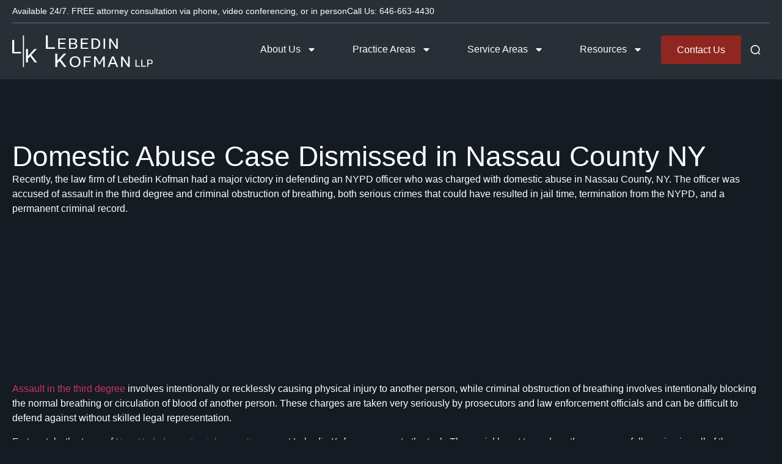

--- FILE ---
content_type: text/html; charset=UTF-8
request_url: https://www.lebedinkofman.com/domestic-abuse-case-dismissed-in-nassau-county-ny/
body_size: 21993
content:
<!doctype html>
<html lang="en-US" prefix="og: https://ogp.me/ns#">
<head>
	<meta charset="UTF-8">
	<meta name="viewport" content="width=device-width, initial-scale=1">
	<link rel="profile" href="https://gmpg.org/xfn/11">
	
<!-- Search Engine Optimization by Rank Math PRO - https://rankmath.com/ -->
<title>Domestic Abuse Case Dismissed in Nassau County NY</title>
<meta name="description" content="New York domestic violence attorneys of Lebedin Kofman LLP defend an officer who was charged with domestic abuse in Nassau County, NY. To schedule a free consultation call (646) 663-4430"/>
<meta name="robots" content="follow, index, max-snippet:-1, max-video-preview:-1, max-image-preview:large"/>
<link rel="canonical" href="https://www.lebedinkofman.com/domestic-abuse-case-dismissed-in-nassau-county-ny/" />
<meta property="og:locale" content="en_US" />
<meta property="og:type" content="article" />
<meta property="og:title" content="Domestic Abuse Case Dismissed in Nassau County NY" />
<meta property="og:description" content="New York domestic violence attorneys of Lebedin Kofman LLP defend an officer who was charged with domestic abuse in Nassau County, NY. To schedule a free consultation call (646) 663-4430" />
<meta property="og:url" content="https://www.lebedinkofman.com/domestic-abuse-case-dismissed-in-nassau-county-ny/" />
<meta property="og:site_name" content="Lebedin Kofman LLP" />
<meta property="article:section" content="Criminal Defense" />
<meta property="og:updated_time" content="2026-01-13T19:45:11+00:00" />
<meta property="og:image" content="https://www.lebedinkofman.com/wp-content/uploads/2024/07/New-York-domestic-violence-attorneys-of-Lebedin-Kofman-LLP.webp" />
<meta property="og:image:secure_url" content="https://www.lebedinkofman.com/wp-content/uploads/2024/07/New-York-domestic-violence-attorneys-of-Lebedin-Kofman-LLP.webp" />
<meta property="og:image:width" content="1182" />
<meta property="og:image:height" content="788" />
<meta property="og:image:alt" content="New York domestic violence attorneys" />
<meta property="og:image:type" content="image/webp" />
<meta property="article:published_time" content="2023-03-30T13:21:24+00:00" />
<meta property="article:modified_time" content="2026-01-13T19:45:11+00:00" />
<meta name="twitter:card" content="summary_large_image" />
<meta name="twitter:title" content="Domestic Abuse Case Dismissed in Nassau County NY" />
<meta name="twitter:description" content="New York domestic violence attorneys of Lebedin Kofman LLP defend an officer who was charged with domestic abuse in Nassau County, NY. To schedule a free consultation call (646) 663-4430" />
<meta name="twitter:image" content="https://www.lebedinkofman.com/wp-content/uploads/2024/07/New-York-domestic-violence-attorneys-of-Lebedin-Kofman-LLP.webp" />
<meta name="twitter:label1" content="Written by" />
<meta name="twitter:data1" content="info@lebedinkofmanlaw.com" />
<meta name="twitter:label2" content="Time to read" />
<meta name="twitter:data2" content="1 minute" />
<script type="application/ld+json" class="rank-math-schema-pro">{"@context":"https://schema.org","@graph":[{"@type":["Organization","Person"],"@id":"https://www.lebedinkofman.com/#person","name":"Lebedin Kofman LLP","url":"https://www.lebedinkofman.com","address":{"@type":"PostalAddress"},"logo":{"@type":"ImageObject","@id":"https://www.lebedinkofman.com/#logo","url":"https://www.lebedinkofman.com/wp-content/uploads/2025/08/logo.svg","contentUrl":"https://www.lebedinkofman.com/wp-content/uploads/2025/08/logo.svg","caption":"Lebedin Kofman LLP","inLanguage":"en-US","width":"256","height":"58"},"image":{"@id":"https://www.lebedinkofman.com/#logo"}},{"@type":"WebSite","@id":"https://www.lebedinkofman.com/#website","url":"https://www.lebedinkofman.com","name":"Lebedin Kofman LLP","publisher":{"@id":"https://www.lebedinkofman.com/#person"},"inLanguage":"en-US"},{"@type":"ImageObject","@id":"https://www.lebedinkofman.com/wp-content/uploads/2024/07/New-York-domestic-violence-attorneys-of-Lebedin-Kofman-LLP.webp","url":"https://www.lebedinkofman.com/wp-content/uploads/2024/07/New-York-domestic-violence-attorneys-of-Lebedin-Kofman-LLP.webp","width":"1182","height":"788","inLanguage":"en-US"},{"@type":"BreadcrumbList","@id":"https://www.lebedinkofman.com/domestic-abuse-case-dismissed-in-nassau-county-ny/#breadcrumb","itemListElement":[{"@type":"ListItem","position":"1","item":{"@id":"https://www.lebedinkofman.com","name":"Home"}},{"@type":"ListItem","position":"2","item":{"@id":"https://www.lebedinkofman.com/category/criminal-defense/","name":"Criminal Defense"}},{"@type":"ListItem","position":"3","item":{"@id":"https://www.lebedinkofman.com/domestic-abuse-case-dismissed-in-nassau-county-ny/","name":"Domestic Abuse Case Dismissed in Nassau County NY"}}]},{"@type":"WebPage","@id":"https://www.lebedinkofman.com/domestic-abuse-case-dismissed-in-nassau-county-ny/#webpage","url":"https://www.lebedinkofman.com/domestic-abuse-case-dismissed-in-nassau-county-ny/","name":"Domestic Abuse Case Dismissed in Nassau County NY","datePublished":"2023-03-30T13:21:24+00:00","dateModified":"2026-01-13T19:45:11+00:00","isPartOf":{"@id":"https://www.lebedinkofman.com/#website"},"primaryImageOfPage":{"@id":"https://www.lebedinkofman.com/wp-content/uploads/2024/07/New-York-domestic-violence-attorneys-of-Lebedin-Kofman-LLP.webp"},"inLanguage":"en-US","breadcrumb":{"@id":"https://www.lebedinkofman.com/domestic-abuse-case-dismissed-in-nassau-county-ny/#breadcrumb"}},{"@type":"Person","@id":"https://www.lebedinkofman.com/author/infolebedinkofmanlaw-com/","name":"info@lebedinkofmanlaw.com","url":"https://www.lebedinkofman.com/author/infolebedinkofmanlaw-com/","image":{"@type":"ImageObject","@id":"https://secure.gravatar.com/avatar/38fe52487e46dc751808d76fed567d8583849a8145587c1b0a0902f514f6dc0a?s=96&amp;d=mm&amp;r=g","url":"https://secure.gravatar.com/avatar/38fe52487e46dc751808d76fed567d8583849a8145587c1b0a0902f514f6dc0a?s=96&amp;d=mm&amp;r=g","caption":"info@lebedinkofmanlaw.com","inLanguage":"en-US"}},{"@type":"BlogPosting","headline":"Domestic Abuse Case Dismissed in Nassau County NY","keywords":"New York domestic violence attorneys","datePublished":"2023-03-30T13:21:24+00:00","dateModified":"2026-01-13T19:45:11+00:00","articleSection":"Criminal Defense","author":{"@id":"https://www.lebedinkofman.com/author/infolebedinkofmanlaw-com/","name":"info@lebedinkofmanlaw.com"},"publisher":{"@id":"https://www.lebedinkofman.com/#person"},"description":"New York domestic violence attorneys of Lebedin Kofman LLP defend an officer who was charged with domestic abuse in Nassau County, NY. To schedule a free consultation call (646) 663-4430","name":"Domestic Abuse Case Dismissed in Nassau County NY","@id":"https://www.lebedinkofman.com/domestic-abuse-case-dismissed-in-nassau-county-ny/#richSnippet","isPartOf":{"@id":"https://www.lebedinkofman.com/domestic-abuse-case-dismissed-in-nassau-county-ny/#webpage"},"image":{"@id":"https://www.lebedinkofman.com/wp-content/uploads/2024/07/New-York-domestic-violence-attorneys-of-Lebedin-Kofman-LLP.webp"},"inLanguage":"en-US","mainEntityOfPage":{"@id":"https://www.lebedinkofman.com/domestic-abuse-case-dismissed-in-nassau-county-ny/#webpage"}}]}</script>
<!-- /Rank Math WordPress SEO plugin -->

<link rel="alternate" type="application/rss+xml" title="lebedinkofman &raquo; Feed" href="https://www.lebedinkofman.com/feed/" />
<link rel="alternate" type="application/rss+xml" title="lebedinkofman &raquo; Comments Feed" href="https://www.lebedinkofman.com/comments/feed/" />
<link rel="alternate" type="application/rss+xml" title="lebedinkofman &raquo; Domestic Abuse Case Dismissed in Nassau County NY Comments Feed" href="https://www.lebedinkofman.com/domestic-abuse-case-dismissed-in-nassau-county-ny/feed/" />
<link rel="alternate" title="oEmbed (JSON)" type="application/json+oembed" href="https://www.lebedinkofman.com/wp-json/oembed/1.0/embed?url=https%3A%2F%2Fwww.lebedinkofman.com%2Fdomestic-abuse-case-dismissed-in-nassau-county-ny%2F" />
<link rel="alternate" title="oEmbed (XML)" type="text/xml+oembed" href="https://www.lebedinkofman.com/wp-json/oembed/1.0/embed?url=https%3A%2F%2Fwww.lebedinkofman.com%2Fdomestic-abuse-case-dismissed-in-nassau-county-ny%2F&#038;format=xml" />
<style id='wp-img-auto-sizes-contain-inline-css'>
img:is([sizes=auto i],[sizes^="auto," i]){contain-intrinsic-size:3000px 1500px}
/*# sourceURL=wp-img-auto-sizes-contain-inline-css */
</style>
<style id='wp-emoji-styles-inline-css'>

	img.wp-smiley, img.emoji {
		display: inline !important;
		border: none !important;
		box-shadow: none !important;
		height: 1em !important;
		width: 1em !important;
		margin: 0 0.07em !important;
		vertical-align: -0.1em !important;
		background: none !important;
		padding: 0 !important;
	}
/*# sourceURL=wp-emoji-styles-inline-css */
</style>
<link rel='stylesheet' id='wp-block-library-css' href='https://www.lebedinkofman.com/wp-includes/css/dist/block-library/style.min.css?ver=6.9' media='all' />
<style id='global-styles-inline-css'>
:root{--wp--preset--aspect-ratio--square: 1;--wp--preset--aspect-ratio--4-3: 4/3;--wp--preset--aspect-ratio--3-4: 3/4;--wp--preset--aspect-ratio--3-2: 3/2;--wp--preset--aspect-ratio--2-3: 2/3;--wp--preset--aspect-ratio--16-9: 16/9;--wp--preset--aspect-ratio--9-16: 9/16;--wp--preset--color--black: #000000;--wp--preset--color--cyan-bluish-gray: #abb8c3;--wp--preset--color--white: #ffffff;--wp--preset--color--pale-pink: #f78da7;--wp--preset--color--vivid-red: #cf2e2e;--wp--preset--color--luminous-vivid-orange: #ff6900;--wp--preset--color--luminous-vivid-amber: #fcb900;--wp--preset--color--light-green-cyan: #7bdcb5;--wp--preset--color--vivid-green-cyan: #00d084;--wp--preset--color--pale-cyan-blue: #8ed1fc;--wp--preset--color--vivid-cyan-blue: #0693e3;--wp--preset--color--vivid-purple: #9b51e0;--wp--preset--gradient--vivid-cyan-blue-to-vivid-purple: linear-gradient(135deg,rgb(6,147,227) 0%,rgb(155,81,224) 100%);--wp--preset--gradient--light-green-cyan-to-vivid-green-cyan: linear-gradient(135deg,rgb(122,220,180) 0%,rgb(0,208,130) 100%);--wp--preset--gradient--luminous-vivid-amber-to-luminous-vivid-orange: linear-gradient(135deg,rgb(252,185,0) 0%,rgb(255,105,0) 100%);--wp--preset--gradient--luminous-vivid-orange-to-vivid-red: linear-gradient(135deg,rgb(255,105,0) 0%,rgb(207,46,46) 100%);--wp--preset--gradient--very-light-gray-to-cyan-bluish-gray: linear-gradient(135deg,rgb(238,238,238) 0%,rgb(169,184,195) 100%);--wp--preset--gradient--cool-to-warm-spectrum: linear-gradient(135deg,rgb(74,234,220) 0%,rgb(151,120,209) 20%,rgb(207,42,186) 40%,rgb(238,44,130) 60%,rgb(251,105,98) 80%,rgb(254,248,76) 100%);--wp--preset--gradient--blush-light-purple: linear-gradient(135deg,rgb(255,206,236) 0%,rgb(152,150,240) 100%);--wp--preset--gradient--blush-bordeaux: linear-gradient(135deg,rgb(254,205,165) 0%,rgb(254,45,45) 50%,rgb(107,0,62) 100%);--wp--preset--gradient--luminous-dusk: linear-gradient(135deg,rgb(255,203,112) 0%,rgb(199,81,192) 50%,rgb(65,88,208) 100%);--wp--preset--gradient--pale-ocean: linear-gradient(135deg,rgb(255,245,203) 0%,rgb(182,227,212) 50%,rgb(51,167,181) 100%);--wp--preset--gradient--electric-grass: linear-gradient(135deg,rgb(202,248,128) 0%,rgb(113,206,126) 100%);--wp--preset--gradient--midnight: linear-gradient(135deg,rgb(2,3,129) 0%,rgb(40,116,252) 100%);--wp--preset--font-size--small: 13px;--wp--preset--font-size--medium: 20px;--wp--preset--font-size--large: 36px;--wp--preset--font-size--x-large: 42px;--wp--preset--spacing--20: 0.44rem;--wp--preset--spacing--30: 0.67rem;--wp--preset--spacing--40: 1rem;--wp--preset--spacing--50: 1.5rem;--wp--preset--spacing--60: 2.25rem;--wp--preset--spacing--70: 3.38rem;--wp--preset--spacing--80: 5.06rem;--wp--preset--shadow--natural: 6px 6px 9px rgba(0, 0, 0, 0.2);--wp--preset--shadow--deep: 12px 12px 50px rgba(0, 0, 0, 0.4);--wp--preset--shadow--sharp: 6px 6px 0px rgba(0, 0, 0, 0.2);--wp--preset--shadow--outlined: 6px 6px 0px -3px rgb(255, 255, 255), 6px 6px rgb(0, 0, 0);--wp--preset--shadow--crisp: 6px 6px 0px rgb(0, 0, 0);}:root { --wp--style--global--content-size: 800px;--wp--style--global--wide-size: 1200px; }:where(body) { margin: 0; }.wp-site-blocks > .alignleft { float: left; margin-right: 2em; }.wp-site-blocks > .alignright { float: right; margin-left: 2em; }.wp-site-blocks > .aligncenter { justify-content: center; margin-left: auto; margin-right: auto; }:where(.wp-site-blocks) > * { margin-block-start: 24px; margin-block-end: 0; }:where(.wp-site-blocks) > :first-child { margin-block-start: 0; }:where(.wp-site-blocks) > :last-child { margin-block-end: 0; }:root { --wp--style--block-gap: 24px; }:root :where(.is-layout-flow) > :first-child{margin-block-start: 0;}:root :where(.is-layout-flow) > :last-child{margin-block-end: 0;}:root :where(.is-layout-flow) > *{margin-block-start: 24px;margin-block-end: 0;}:root :where(.is-layout-constrained) > :first-child{margin-block-start: 0;}:root :where(.is-layout-constrained) > :last-child{margin-block-end: 0;}:root :where(.is-layout-constrained) > *{margin-block-start: 24px;margin-block-end: 0;}:root :where(.is-layout-flex){gap: 24px;}:root :where(.is-layout-grid){gap: 24px;}.is-layout-flow > .alignleft{float: left;margin-inline-start: 0;margin-inline-end: 2em;}.is-layout-flow > .alignright{float: right;margin-inline-start: 2em;margin-inline-end: 0;}.is-layout-flow > .aligncenter{margin-left: auto !important;margin-right: auto !important;}.is-layout-constrained > .alignleft{float: left;margin-inline-start: 0;margin-inline-end: 2em;}.is-layout-constrained > .alignright{float: right;margin-inline-start: 2em;margin-inline-end: 0;}.is-layout-constrained > .aligncenter{margin-left: auto !important;margin-right: auto !important;}.is-layout-constrained > :where(:not(.alignleft):not(.alignright):not(.alignfull)){max-width: var(--wp--style--global--content-size);margin-left: auto !important;margin-right: auto !important;}.is-layout-constrained > .alignwide{max-width: var(--wp--style--global--wide-size);}body .is-layout-flex{display: flex;}.is-layout-flex{flex-wrap: wrap;align-items: center;}.is-layout-flex > :is(*, div){margin: 0;}body .is-layout-grid{display: grid;}.is-layout-grid > :is(*, div){margin: 0;}body{padding-top: 0px;padding-right: 0px;padding-bottom: 0px;padding-left: 0px;}a:where(:not(.wp-element-button)){text-decoration: underline;}:root :where(.wp-element-button, .wp-block-button__link){background-color: #32373c;border-width: 0;color: #fff;font-family: inherit;font-size: inherit;font-style: inherit;font-weight: inherit;letter-spacing: inherit;line-height: inherit;padding-top: calc(0.667em + 2px);padding-right: calc(1.333em + 2px);padding-bottom: calc(0.667em + 2px);padding-left: calc(1.333em + 2px);text-decoration: none;text-transform: inherit;}.has-black-color{color: var(--wp--preset--color--black) !important;}.has-cyan-bluish-gray-color{color: var(--wp--preset--color--cyan-bluish-gray) !important;}.has-white-color{color: var(--wp--preset--color--white) !important;}.has-pale-pink-color{color: var(--wp--preset--color--pale-pink) !important;}.has-vivid-red-color{color: var(--wp--preset--color--vivid-red) !important;}.has-luminous-vivid-orange-color{color: var(--wp--preset--color--luminous-vivid-orange) !important;}.has-luminous-vivid-amber-color{color: var(--wp--preset--color--luminous-vivid-amber) !important;}.has-light-green-cyan-color{color: var(--wp--preset--color--light-green-cyan) !important;}.has-vivid-green-cyan-color{color: var(--wp--preset--color--vivid-green-cyan) !important;}.has-pale-cyan-blue-color{color: var(--wp--preset--color--pale-cyan-blue) !important;}.has-vivid-cyan-blue-color{color: var(--wp--preset--color--vivid-cyan-blue) !important;}.has-vivid-purple-color{color: var(--wp--preset--color--vivid-purple) !important;}.has-black-background-color{background-color: var(--wp--preset--color--black) !important;}.has-cyan-bluish-gray-background-color{background-color: var(--wp--preset--color--cyan-bluish-gray) !important;}.has-white-background-color{background-color: var(--wp--preset--color--white) !important;}.has-pale-pink-background-color{background-color: var(--wp--preset--color--pale-pink) !important;}.has-vivid-red-background-color{background-color: var(--wp--preset--color--vivid-red) !important;}.has-luminous-vivid-orange-background-color{background-color: var(--wp--preset--color--luminous-vivid-orange) !important;}.has-luminous-vivid-amber-background-color{background-color: var(--wp--preset--color--luminous-vivid-amber) !important;}.has-light-green-cyan-background-color{background-color: var(--wp--preset--color--light-green-cyan) !important;}.has-vivid-green-cyan-background-color{background-color: var(--wp--preset--color--vivid-green-cyan) !important;}.has-pale-cyan-blue-background-color{background-color: var(--wp--preset--color--pale-cyan-blue) !important;}.has-vivid-cyan-blue-background-color{background-color: var(--wp--preset--color--vivid-cyan-blue) !important;}.has-vivid-purple-background-color{background-color: var(--wp--preset--color--vivid-purple) !important;}.has-black-border-color{border-color: var(--wp--preset--color--black) !important;}.has-cyan-bluish-gray-border-color{border-color: var(--wp--preset--color--cyan-bluish-gray) !important;}.has-white-border-color{border-color: var(--wp--preset--color--white) !important;}.has-pale-pink-border-color{border-color: var(--wp--preset--color--pale-pink) !important;}.has-vivid-red-border-color{border-color: var(--wp--preset--color--vivid-red) !important;}.has-luminous-vivid-orange-border-color{border-color: var(--wp--preset--color--luminous-vivid-orange) !important;}.has-luminous-vivid-amber-border-color{border-color: var(--wp--preset--color--luminous-vivid-amber) !important;}.has-light-green-cyan-border-color{border-color: var(--wp--preset--color--light-green-cyan) !important;}.has-vivid-green-cyan-border-color{border-color: var(--wp--preset--color--vivid-green-cyan) !important;}.has-pale-cyan-blue-border-color{border-color: var(--wp--preset--color--pale-cyan-blue) !important;}.has-vivid-cyan-blue-border-color{border-color: var(--wp--preset--color--vivid-cyan-blue) !important;}.has-vivid-purple-border-color{border-color: var(--wp--preset--color--vivid-purple) !important;}.has-vivid-cyan-blue-to-vivid-purple-gradient-background{background: var(--wp--preset--gradient--vivid-cyan-blue-to-vivid-purple) !important;}.has-light-green-cyan-to-vivid-green-cyan-gradient-background{background: var(--wp--preset--gradient--light-green-cyan-to-vivid-green-cyan) !important;}.has-luminous-vivid-amber-to-luminous-vivid-orange-gradient-background{background: var(--wp--preset--gradient--luminous-vivid-amber-to-luminous-vivid-orange) !important;}.has-luminous-vivid-orange-to-vivid-red-gradient-background{background: var(--wp--preset--gradient--luminous-vivid-orange-to-vivid-red) !important;}.has-very-light-gray-to-cyan-bluish-gray-gradient-background{background: var(--wp--preset--gradient--very-light-gray-to-cyan-bluish-gray) !important;}.has-cool-to-warm-spectrum-gradient-background{background: var(--wp--preset--gradient--cool-to-warm-spectrum) !important;}.has-blush-light-purple-gradient-background{background: var(--wp--preset--gradient--blush-light-purple) !important;}.has-blush-bordeaux-gradient-background{background: var(--wp--preset--gradient--blush-bordeaux) !important;}.has-luminous-dusk-gradient-background{background: var(--wp--preset--gradient--luminous-dusk) !important;}.has-pale-ocean-gradient-background{background: var(--wp--preset--gradient--pale-ocean) !important;}.has-electric-grass-gradient-background{background: var(--wp--preset--gradient--electric-grass) !important;}.has-midnight-gradient-background{background: var(--wp--preset--gradient--midnight) !important;}.has-small-font-size{font-size: var(--wp--preset--font-size--small) !important;}.has-medium-font-size{font-size: var(--wp--preset--font-size--medium) !important;}.has-large-font-size{font-size: var(--wp--preset--font-size--large) !important;}.has-x-large-font-size{font-size: var(--wp--preset--font-size--x-large) !important;}
:root :where(.wp-block-pullquote){font-size: 1.5em;line-height: 1.6;}
/*# sourceURL=global-styles-inline-css */
</style>
<link rel='stylesheet' id='hello-elementor-css' href='https://www.lebedinkofman.com/wp-content/themes/hello-elementor/assets/css/reset.css?ver=3.4.4' media='all' />
<link rel='stylesheet' id='elementor-frontend-css' href='https://www.lebedinkofman.com/wp-content/plugins/elementor/assets/css/frontend.min.css?ver=3.34.1' media='all' />
<link rel='stylesheet' id='widget-image-css' href='https://www.lebedinkofman.com/wp-content/plugins/elementor/assets/css/widget-image.min.css?ver=3.34.1' media='all' />
<link rel='stylesheet' id='widget-nav-menu-css' href='https://www.lebedinkofman.com/wp-content/plugins/elementor-pro/assets/css/widget-nav-menu.min.css?ver=3.34.0' media='all' />
<link rel='stylesheet' id='e-sticky-css' href='https://www.lebedinkofman.com/wp-content/plugins/elementor-pro/assets/css/modules/sticky.min.css?ver=3.34.0' media='all' />
<link rel='stylesheet' id='e-animation-fadeInRight-css' href='https://www.lebedinkofman.com/wp-content/plugins/elementor/assets/lib/animations/styles/fadeInRight.min.css?ver=3.34.1' media='all' />
<link rel='stylesheet' id='widget-off-canvas-css' href='https://www.lebedinkofman.com/wp-content/plugins/elementor-pro/assets/css/widget-off-canvas.min.css?ver=3.34.0' media='all' />
<link rel='stylesheet' id='widget-search-css' href='https://www.lebedinkofman.com/wp-content/plugins/elementor-pro/assets/css/widget-search.min.css?ver=3.34.0' media='all' />
<link rel='stylesheet' id='e-animation-fadeInDown-css' href='https://www.lebedinkofman.com/wp-content/plugins/elementor/assets/lib/animations/styles/fadeInDown.min.css?ver=3.34.1' media='all' />
<link rel='stylesheet' id='widget-heading-css' href='https://www.lebedinkofman.com/wp-content/plugins/elementor/assets/css/widget-heading.min.css?ver=3.34.1' media='all' />
<link rel='stylesheet' id='widget-icon-list-css' href='https://www.lebedinkofman.com/wp-content/plugins/elementor/assets/css/widget-icon-list.min.css?ver=3.34.1' media='all' />
<link rel='stylesheet' id='widget-social-icons-css' href='https://www.lebedinkofman.com/wp-content/plugins/elementor/assets/css/widget-social-icons.min.css?ver=3.34.1' media='all' />
<link rel='stylesheet' id='e-apple-webkit-css' href='https://www.lebedinkofman.com/wp-content/plugins/elementor/assets/css/conditionals/apple-webkit.min.css?ver=3.34.1' media='all' />
<link rel='stylesheet' id='widget-divider-css' href='https://www.lebedinkofman.com/wp-content/plugins/elementor/assets/css/widget-divider.min.css?ver=3.34.1' media='all' />
<link rel='stylesheet' id='elementor-post-6-css' href='https://www.lebedinkofman.com/wp-content/uploads/elementor/css/post-6.css?ver=1768333331' media='all' />
<link rel='stylesheet' id='elementor-post-33-css' href='https://www.lebedinkofman.com/wp-content/uploads/elementor/css/post-33.css?ver=1768333331' media='all' />
<link rel='stylesheet' id='elementor-post-61-css' href='https://www.lebedinkofman.com/wp-content/uploads/elementor/css/post-61.css?ver=1768333331' media='all' />
<link rel='stylesheet' id='elementor-post-8728-css' href='https://www.lebedinkofman.com/wp-content/uploads/elementor/css/post-8728.css?ver=1768333486' media='all' />
<link rel='stylesheet' id='eael-general-css' href='https://www.lebedinkofman.com/wp-content/plugins/essential-addons-for-elementor-lite/assets/front-end/css/view/general.min.css?ver=6.5.7' media='all' />
<link rel='stylesheet' id='elementor-gf-local-inter-css' href='https://www.lebedinkofman.com/wp-content/uploads/elementor/google-fonts/css/inter.css?ver=1757531768' media='all' />
<link rel='stylesheet' id='elementor-gf-local-playfairdisplay-css' href='https://www.lebedinkofman.com/wp-content/uploads/elementor/google-fonts/css/playfairdisplay.css?ver=1757671991' media='all' />
<script src="https://www.lebedinkofman.com/wp-includes/js/jquery/jquery.min.js?ver=3.7.1" id="jquery-core-js"></script>
<script src="https://www.lebedinkofman.com/wp-includes/js/jquery/jquery-migrate.min.js?ver=3.4.1" id="jquery-migrate-js"></script>
<link rel="https://api.w.org/" href="https://www.lebedinkofman.com/wp-json/" /><link rel="alternate" title="JSON" type="application/json" href="https://www.lebedinkofman.com/wp-json/wp/v2/posts/5212" /><link rel="EditURI" type="application/rsd+xml" title="RSD" href="https://www.lebedinkofman.com/xmlrpc.php?rsd" />
<meta name="generator" content="WordPress 6.9" />
<link rel='shortlink' href='https://www.lebedinkofman.com/?p=5212' />
<meta name="generator" content="Elementor 3.34.1; features: e_font_icon_svg, additional_custom_breakpoints; settings: css_print_method-external, google_font-enabled, font_display-swap">
<script>
(function(){if(!window.chatbase||window.chatbase("getState")!=="initialized"){window.chatbase=(...arguments)=>{if(!window.chatbase.q){window.chatbase.q=[]}window.chatbase.q.push(arguments)};window.chatbase=new Proxy(window.chatbase,{get(target,prop){if(prop==="q"){return target.q}return(...args)=>target(prop,...args)}})}const onLoad=function(){const script=document.createElement("script");script.src="https://www.chatbase.co/embed.min.js";script.id="za_8_fLvLX1RbyeL7NCRv";script.domain="www.chatbase.co";document.body.appendChild(script)};if(document.readyState==="complete"){onLoad()}else{window.addEventListener("load",onLoad)}})();
</script>
<script
    src="https://app.rybbit.io/api/script.js"
    data-site-id="823e68001465"
    defer
></script>
<script type="text/javascript">
    (function(c,l,a,r,i,t,y){
        c[a]=c[a]||function(){(c[a].q=c[a].q||[]).push(arguments)};
        t=l.createElement(r);t.async=1;t.src="https://www.clarity.ms/tag/"+i;
        y=l.getElementsByTagName(r)[0];y.parentNode.insertBefore(t,y);
    })(window, document, "clarity", "script", "rfitvmhjlb");
</script>
<!-- Google Tag Manager -->
<script>(function(w,d,s,l,i){w[l]=w[l]||[];w[l].push({'gtm.start':
new Date().getTime(),event:'gtm.js'});var f=d.getElementsByTagName(s)[0],
j=d.createElement(s),dl=l!='dataLayer'?'&l='+l:'';j.async=true;j.src=
'https://www.googletagmanager.com/gtm.js?id='+i+dl;f.parentNode.insertBefore(j,f);
})(window,document,'script','dataLayer','GTM-PXRMR6NL');</script>
<!-- End Google Tag Manager -->
<!-- Google tag (gtag.js) -->
<script async src="https://www.googletagmanager.com/gtag/js?id=G-GKLJXKP099"></script>
<script>
  window.dataLayer = window.dataLayer || [];
  function gtag(){dataLayer.push(arguments);}
  gtag('js', new Date());

  gtag('config', 'G-GKLJXKP099');
</script>
			<style>
				.e-con.e-parent:nth-of-type(n+4):not(.e-lazyloaded):not(.e-no-lazyload),
				.e-con.e-parent:nth-of-type(n+4):not(.e-lazyloaded):not(.e-no-lazyload) * {
					background-image: none !important;
				}
				@media screen and (max-height: 1024px) {
					.e-con.e-parent:nth-of-type(n+3):not(.e-lazyloaded):not(.e-no-lazyload),
					.e-con.e-parent:nth-of-type(n+3):not(.e-lazyloaded):not(.e-no-lazyload) * {
						background-image: none !important;
					}
				}
				@media screen and (max-height: 640px) {
					.e-con.e-parent:nth-of-type(n+2):not(.e-lazyloaded):not(.e-no-lazyload),
					.e-con.e-parent:nth-of-type(n+2):not(.e-lazyloaded):not(.e-no-lazyload) * {
						background-image: none !important;
					}
				}
			</style>
			<link rel="icon" href="https://www.lebedinkofman.com/wp-content/uploads/2025/10/cropped-Lebedin-Kofman-Favicon-32x32.png" sizes="32x32" />
<link rel="icon" href="https://www.lebedinkofman.com/wp-content/uploads/2025/10/cropped-Lebedin-Kofman-Favicon-192x192.png" sizes="192x192" />
<link rel="apple-touch-icon" href="https://www.lebedinkofman.com/wp-content/uploads/2025/10/cropped-Lebedin-Kofman-Favicon-180x180.png" />
<meta name="msapplication-TileImage" content="https://www.lebedinkofman.com/wp-content/uploads/2025/10/cropped-Lebedin-Kofman-Favicon-270x270.png" />
</head>
<body class="wp-singular post-template-default single single-post postid-5212 single-format-standard wp-custom-logo wp-embed-responsive wp-theme-hello-elementor hello-elementor-default elementor-default elementor-kit-6 elementor-page-8728">

<!-- Google Tag Manager (noscript) -->
<noscript><iframe src="https://www.googletagmanager.com/ns.html?id=GTM-PXRMR6NL"
height="0" width="0" style="display:none;visibility:hidden"></iframe></noscript>
<!-- End Google Tag Manager (noscript) -->

<a class="skip-link screen-reader-text" href="#content">Skip to content</a>

		<header data-elementor-type="header" data-elementor-id="33" class="elementor elementor-33 elementor-location-header" data-elementor-post-type="elementor_library">
			<div class="elementor-element elementor-element-9b7fc20 e-flex e-con-boxed e-con e-parent" data-id="9b7fc20" data-element_type="container" data-settings="{&quot;background_background&quot;:&quot;classic&quot;,&quot;sticky&quot;:&quot;top&quot;,&quot;sticky_on&quot;:[&quot;desktop&quot;,&quot;tablet&quot;,&quot;mobile&quot;],&quot;sticky_offset&quot;:0,&quot;sticky_effects_offset&quot;:0,&quot;sticky_anchor_link_offset&quot;:0}">
					<div class="e-con-inner">
		<div class="elementor-element elementor-element-3ff5b6f e-con-full e-flex e-con e-child" data-id="3ff5b6f" data-element_type="container">
				<div class="elementor-element elementor-element-5daa69e elementor-widget elementor-widget-text-editor" data-id="5daa69e" data-element_type="widget" data-widget_type="text-editor.default">
									<p>Available 24/7. FREE attorney consultation via phone, video conferencing, or in person</p>								</div>
				<div class="elementor-element elementor-element-fe20c5f elementor-widget elementor-widget-text-editor" data-id="fe20c5f" data-element_type="widget" data-widget_type="text-editor.default">
									<p>Call Us: <a href="tel:646-663-4430"><strong>646-663-4430</strong></a></p>								</div>
				</div>
		<div class="elementor-element elementor-element-3f5608a e-con-full e-flex e-con e-child" data-id="3f5608a" data-element_type="container" data-settings="{&quot;background_background&quot;:&quot;classic&quot;}">
				<div class="elementor-element elementor-element-ac1fe65 elementor-widget elementor-widget-theme-site-logo elementor-widget-image" data-id="ac1fe65" data-element_type="widget" data-widget_type="theme-site-logo.default">
											<a href="https://www.lebedinkofman.com">
			<img width="256" height="58" src="https://www.lebedinkofman.com/wp-content/uploads/2025/08/logo.svg" class="attachment-full size-full wp-image-35" alt="" />				</a>
											</div>
				<div class="elementor-element elementor-element-abc4a88 elementor-nav-menu__align-justify elementor-nav-menu--dropdown-none elementor-hidden-tablet elementor-hidden-mobile elementor-widget elementor-widget-nav-menu" data-id="abc4a88" data-element_type="widget" data-settings="{&quot;layout&quot;:&quot;horizontal&quot;,&quot;submenu_icon&quot;:{&quot;value&quot;:&quot;&lt;svg aria-hidden=\&quot;true\&quot; class=\&quot;e-font-icon-svg e-fas-caret-down\&quot; viewBox=\&quot;0 0 320 512\&quot; xmlns=\&quot;http:\/\/www.w3.org\/2000\/svg\&quot;&gt;&lt;path d=\&quot;M31.3 192h257.3c17.8 0 26.7 21.5 14.1 34.1L174.1 354.8c-7.8 7.8-20.5 7.8-28.3 0L17.2 226.1C4.6 213.5 13.5 192 31.3 192z\&quot;&gt;&lt;\/path&gt;&lt;\/svg&gt;&quot;,&quot;library&quot;:&quot;fa-solid&quot;}}" data-widget_type="nav-menu.default">
								<nav aria-label="Menu" class="elementor-nav-menu--main elementor-nav-menu__container elementor-nav-menu--layout-horizontal e--pointer-none">
				<ul id="menu-1-abc4a88" class="elementor-nav-menu"><li class="menu-item menu-item-type-custom menu-item-object-custom menu-item-has-children menu-item-52"><a href="#" class="elementor-item elementor-item-anchor">About Us</a>
<ul class="sub-menu elementor-nav-menu--dropdown">
	<li class="menu-item menu-item-type-post_type menu-item-object-page menu-item-193"><a href="https://www.lebedinkofman.com/legal-team/" class="elementor-sub-item">Legal Team</a></li>
	<li class="menu-item menu-item-type-post_type menu-item-object-page menu-item-194"><a href="https://www.lebedinkofman.com/case-results/" class="elementor-sub-item">Case Results</a></li>
</ul>
</li>
<li class="menu-item menu-item-type-post_type menu-item-object-page menu-item-has-children menu-item-195"><a href="https://www.lebedinkofman.com/practice-areas/" class="elementor-item">Practice Areas</a>
<ul class="sub-menu elementor-nav-menu--dropdown">
	<li class="menu-item menu-item-type-post_type menu-item-object-practice-area menu-item-has-children menu-item-8995"><a href="https://www.lebedinkofman.com/practice-area/criminal-defense/" class="elementor-sub-item">Criminal Defense</a>
	<ul class="sub-menu elementor-nav-menu--dropdown">
		<li class="menu-item menu-item-type-post_type menu-item-object-practice-area menu-item-has-children menu-item-9052"><a href="https://www.lebedinkofman.com/practice-area/new-york-assault-lawyer/" class="elementor-sub-item">Assault Lawyer</a>
		<ul class="sub-menu elementor-nav-menu--dropdown">
			<li class="menu-item menu-item-type-post_type menu-item-object-practice-area menu-item-9133"><a href="https://www.lebedinkofman.com/practice-area/assault-in-the-first-degree-120_10/" class="elementor-sub-item">Assault in the First Degree – NYPL § 120.10</a></li>
			<li class="menu-item menu-item-type-post_type menu-item-object-practice-area menu-item-9132"><a href="https://www.lebedinkofman.com/practice-area/assault-in-the-second-degree-120_05/" class="elementor-sub-item">Assault in the Second Degree – NYPL § 120.05</a></li>
			<li class="menu-item menu-item-type-custom menu-item-object-custom menu-item-9492"><a href="https://www.lebedinkofman.com/practice-area/new-york-assault-lawyer/#new-york-city-third-degree-assault-lawyer" class="elementor-sub-item elementor-item-anchor">Assault in the Third Degree – NYPL § 120</a></li>
			<li class="menu-item menu-item-type-post_type menu-item-object-practice-area menu-item-9130"><a href="https://www.lebedinkofman.com/practice-area/attempted-assault-in-the-third-degree/" class="elementor-sub-item">Attempted Assault in the Third Degree</a></li>
			<li class="menu-item menu-item-type-post_type menu-item-object-practice-area menu-item-9129"><a href="https://www.lebedinkofman.com/practice-area/assault-with-a-deadly-weapon/" class="elementor-sub-item">Assault with a Deadly Weapon</a></li>
			<li class="menu-item menu-item-type-post_type menu-item-object-practice-area menu-item-9128"><a href="https://www.lebedinkofman.com/practice-area/new-york-vehicular-assault-lawyer/" class="elementor-sub-item">Vehicular Assault</a></li>
		</ul>
</li>
		<li class="menu-item menu-item-type-post_type menu-item-object-practice-area menu-item-9053"><a href="https://www.lebedinkofman.com/practice-area/new-york-city-burglary-lawyer/" class="elementor-sub-item">Burglary</a></li>
		<li class="menu-item menu-item-type-post_type menu-item-object-practice-area menu-item-9054"><a href="https://www.lebedinkofman.com/practice-area/criminal-obstruction-of-breathing/" class="elementor-sub-item">Criminal Obstruction of Breathing</a></li>
		<li class="menu-item menu-item-type-post_type menu-item-object-practice-area menu-item-9055"><a href="https://www.lebedinkofman.com/practice-area/nyc-desk-appearance-ticket-lawyer/" class="elementor-sub-item">Desk Appearance Ticket</a></li>
		<li class="menu-item menu-item-type-post_type menu-item-object-practice-area menu-item-9056"><a href="https://www.lebedinkofman.com/practice-area/manhattan-domestic-violence-lawyer/" class="elementor-sub-item">Domestic Violence</a></li>
		<li class="menu-item menu-item-type-post_type menu-item-object-practice-area menu-item-9057"><a href="https://www.lebedinkofman.com/practice-area/new-york-city-drug-crimes-lawyer/" class="elementor-sub-item">Drug Crimes</a></li>
		<li class="menu-item menu-item-type-post_type menu-item-object-practice-area menu-item-9058"><a href="https://www.lebedinkofman.com/practice-area/federal-defense/" class="elementor-sub-item">Federal Crimes</a></li>
		<li class="menu-item menu-item-type-custom menu-item-object-custom menu-item-has-children menu-item-9115"><a href="#" class="elementor-sub-item elementor-item-anchor">Fraud</a>
		<ul class="sub-menu elementor-nav-menu--dropdown">
			<li class="menu-item menu-item-type-post_type menu-item-object-practice-area menu-item-9182"><a href="https://www.lebedinkofman.com/practice-area/nyc-bank-fraud-criminal-lawyer/" class="elementor-sub-item">Bank Fraud – 18 USC § 1344</a></li>
			<li class="menu-item menu-item-type-post_type menu-item-object-practice-area menu-item-9181"><a href="https://www.lebedinkofman.com/practice-area/healthcare-fraud/" class="elementor-sub-item">Healthcare Fraud – NYPL § 177</a></li>
			<li class="menu-item menu-item-type-post_type menu-item-object-practice-area menu-item-9180"><a href="https://www.lebedinkofman.com/practice-area/insurance-fraud/" class="elementor-sub-item">Insurance Fraud – NYPL § 170</a></li>
			<li class="menu-item menu-item-type-post_type menu-item-object-practice-area menu-item-9179"><a href="https://www.lebedinkofman.com/practice-area/mail-fraud/" class="elementor-sub-item">Mail Fraud</a></li>
			<li class="menu-item menu-item-type-post_type menu-item-object-practice-area menu-item-9178"><a href="https://www.lebedinkofman.com/practice-area/mortgage-fraud/" class="elementor-sub-item">Mortgage Fraud</a></li>
			<li class="menu-item menu-item-type-post_type menu-item-object-practice-area menu-item-9177"><a href="https://www.lebedinkofman.com/practice-area/securities-fraud/" class="elementor-sub-item">Securities Fraud – 18 USC § 1348</a></li>
			<li class="menu-item menu-item-type-post_type menu-item-object-practice-area menu-item-9176"><a href="https://www.lebedinkofman.com/practice-area/manhattan-tax-fraud-lawyer/" class="elementor-sub-item">Tax Fraud</a></li>
			<li class="menu-item menu-item-type-post_type menu-item-object-practice-area menu-item-9175"><a href="https://www.lebedinkofman.com/practice-area/wire-fraud/" class="elementor-sub-item">Wire Fraud – 18 USC § 1343</a></li>
		</ul>
</li>
		<li class="menu-item menu-item-type-post_type menu-item-object-practice-area menu-item-has-children menu-item-9060"><a href="https://www.lebedinkofman.com/practice-area/manhattan-grand-larceny-lawyer/" class="elementor-sub-item">Grand Larceny</a>
		<ul class="sub-menu elementor-nav-menu--dropdown">
			<li class="menu-item menu-item-type-post_type menu-item-object-practice-area menu-item-9174"><a href="https://www.lebedinkofman.com/practice-area/grand-larceny-in-the-second-degree/" class="elementor-sub-item">Grand Larceny in the Second Degree – NYPL § 155.40</a></li>
			<li class="menu-item menu-item-type-post_type menu-item-object-practice-area menu-item-9173"><a href="https://www.lebedinkofman.com/practice-area/grand-larceny-in-the-fourth-degree-new-york-penal-law-155-30/" class="elementor-sub-item">Grand Larceny in the Fourth Degree – NYPL § 155.30</a></li>
		</ul>
</li>
		<li class="menu-item menu-item-type-post_type menu-item-object-practice-area menu-item-has-children menu-item-9061"><a href="https://www.lebedinkofman.com/practice-area/gun-charges/" class="elementor-sub-item">Gun Charges</a>
		<ul class="sub-menu elementor-nav-menu--dropdown">
			<li class="menu-item menu-item-type-post_type menu-item-object-practice-area menu-item-9172"><a href="https://www.lebedinkofman.com/practice-area/criminal-possession-of-a-weapon-in-the-first-degree-265_04/" class="elementor-sub-item">Criminal Possession of a Weapon in the First Degree – NYPL § 265.04</a></li>
			<li class="menu-item menu-item-type-post_type menu-item-object-practice-area menu-item-9171"><a href="https://www.lebedinkofman.com/practice-area/criminal-possession-of-a-weapon-in-the-second-degree-265_03/" class="elementor-sub-item">Criminal Possession of a Weapon in the Second Degree – NYPL § 265.03</a></li>
		</ul>
</li>
		<li class="menu-item menu-item-type-post_type menu-item-object-practice-area menu-item-9062"><a href="https://www.lebedinkofman.com/practice-area/harassment-in-the-second-degree/" class="elementor-sub-item">Harassment in the Second Degree</a></li>
		<li class="menu-item menu-item-type-post_type menu-item-object-practice-area menu-item-9063"><a href="https://www.lebedinkofman.com/practice-area/new-york-city-homicide-lawyer/" class="elementor-sub-item">Homicide</a></li>
		<li class="menu-item menu-item-type-post_type menu-item-object-practice-area menu-item-9064"><a href="https://www.lebedinkofman.com/practice-area/identity-theft-crimes/" class="elementor-sub-item">Identity Theft Crimes</a></li>
		<li class="menu-item menu-item-type-post_type menu-item-object-practice-area menu-item-9065"><a href="https://www.lebedinkofman.com/practice-area/interference-with-health-care-services/" class="elementor-sub-item">Interference With Health Care Services</a></li>
		<li class="menu-item menu-item-type-post_type menu-item-object-practice-area menu-item-9066"><a href="https://www.lebedinkofman.com/practice-area/nassau-county-criminal-lawyer/" class="elementor-sub-item">Nassau County Criminal Lawyer</a></li>
		<li class="menu-item menu-item-type-post_type menu-item-object-practice-area menu-item-9067"><a href="https://www.lebedinkofman.com/practice-area/nassau-county-criminal-mischief-lawyer/" class="elementor-sub-item">Nassau County Criminal Mischief Lawyer</a></li>
		<li class="menu-item menu-item-type-post_type menu-item-object-practice-area menu-item-9068"><a href="https://www.lebedinkofman.com/practice-area/new-york-order-of-protection-lawyer/" class="elementor-sub-item">Order of Protection</a></li>
		<li class="menu-item menu-item-type-post_type menu-item-object-practice-area menu-item-has-children menu-item-9070"><a href="https://www.lebedinkofman.com/practice-area/vehicular-crimes/" class="elementor-sub-item">Vehicular Crimes</a>
		<ul class="sub-menu elementor-nav-menu--dropdown">
			<li class="menu-item menu-item-type-post_type menu-item-object-practice-area menu-item-9107"><a href="https://www.lebedinkofman.com/practice-area/aggravated-unlicensed-operation-of-a-motor-vehicle-in-the-first-degree-vtl-511-3/" class="elementor-sub-item">Aggravated Unlicensed Operation of a Motor Vehicle in the First Degree – VTL § 511-a(3)</a></li>
			<li class="menu-item menu-item-type-post_type menu-item-object-practice-area menu-item-9106"><a href="https://www.lebedinkofman.com/practice-area/aggravated-unlicensed-operation-of-a-motor-vehicle-in-the-second-degree-vtl-511-2/" class="elementor-sub-item">Aggravated Unlicensed Operation of a Motor Vehicle in the Second Degree – VTL § 511-a(2)</a></li>
			<li class="menu-item menu-item-type-post_type menu-item-object-practice-area menu-item-9105"><a href="https://www.lebedinkofman.com/practice-area/aggravated-unlicensed-operation-of-a-motor-vehicle-in-the-third-degree-vtl-511-1/" class="elementor-sub-item">Aggravated Unlicensed Operation of a Motor Vehicle in the Third Degree – VTL § 511-a(1)</a></li>
			<li class="menu-item menu-item-type-post_type menu-item-object-practice-area menu-item-9104"><a href="https://www.lebedinkofman.com/practice-area/unlicensed-operation-of-a-motor-vehicle-vtl-509/" class="elementor-sub-item">Unlicensed Operation of a Motor Vehicle – VTL § 509</a></li>
			<li class="menu-item menu-item-type-post_type menu-item-object-practice-area menu-item-9103"><a href="https://www.lebedinkofman.com/practice-area/leaving-the-scene/" class="elementor-sub-item">Leaving the Scene</a></li>
			<li class="menu-item menu-item-type-post_type menu-item-object-practice-area menu-item-9102"><a href="https://www.lebedinkofman.com/practice-area/reckless-driving/" class="elementor-sub-item">Reckless Driving</a></li>
			<li class="menu-item menu-item-type-post_type menu-item-object-practice-area menu-item-9101"><a href="https://www.lebedinkofman.com/practice-area/unlicensed-operation-of-a-vehicle/" class="elementor-sub-item">Unlicensed Operation of a Vehicle</a></li>
		</ul>
</li>
		<li class="menu-item menu-item-type-post_type menu-item-object-practice-area menu-item-9069"><a href="https://www.lebedinkofman.com/practice-area/title-ix-defense/" class="elementor-sub-item">Title IX Defense</a></li>
	</ul>
</li>
	<li class="menu-item menu-item-type-post_type menu-item-object-practice-area menu-item-has-children menu-item-8998"><a href="https://www.lebedinkofman.com/practice-area/sex-crimes-lawyer/" class="elementor-sub-item">Sex Crimes</a>
	<ul class="sub-menu elementor-nav-menu--dropdown">
		<li class="menu-item menu-item-type-custom menu-item-object-custom menu-item-9482"><a href="https://www.lebedinkofman.com/practice-area/sex-crimes-lawyer/#aggravated-sexual-abuse-attorney" class="elementor-sub-item elementor-item-anchor">Aggravated Sexual Abuse</a></li>
		<li class="menu-item menu-item-type-post_type menu-item-object-practice-area menu-item-has-children menu-item-9049"><a href="https://www.lebedinkofman.com/practice-area/sexual-conduct-against-a-child/" class="elementor-sub-item">Sexual Conduct Against a Child</a>
		<ul class="sub-menu elementor-nav-menu--dropdown">
			<li class="menu-item menu-item-type-post_type menu-item-object-practice-area menu-item-9188"><a href="https://www.lebedinkofman.com/practice-area/facilitating-a-sexual-performance-by-a-child-with-a-controlled-substance-or-alcohol-nypl-%c2%a7-263-301a/" class="elementor-sub-item">Facilitating a Sexual Performance by a Child With a Controlled Substance or Alcohol – NYPL § 263.30(1)(a</a></li>
			<li class="menu-item menu-item-type-post_type menu-item-object-practice-area menu-item-9183"><a href="https://www.lebedinkofman.com/practice-area/possessing-a-sexual-performance-by-a-child/" class="elementor-sub-item">Possessing a Sexual Performance By A Child – NYPL § 263.16</a></li>
			<li class="menu-item menu-item-type-post_type menu-item-object-practice-area menu-item-9184"><a href="https://www.lebedinkofman.com/practice-area/possessing-an-obscene-sexual-performance-by-a-child-263_11/" class="elementor-sub-item">Possessing an Obscene Sexual Performance by a Child – NYPL § 263.11</a></li>
			<li class="menu-item menu-item-type-post_type menu-item-object-practice-area menu-item-9186"><a href="https://www.lebedinkofman.com/practice-area/promoting-an-obscene-sexual-performance-by-a-child/" class="elementor-sub-item">Promoting an Obscene Sexual Performance by a Child – NYPL § 263.10</a></li>
			<li class="menu-item menu-item-type-post_type menu-item-object-practice-area menu-item-9185"><a href="https://www.lebedinkofman.com/practice-area/promoting-a-sexual-performance-by-a-child-263_15/" class="elementor-sub-item">Promoting a Sexual Performance by a Child – NYPL § 263.15</a></li>
			<li class="menu-item menu-item-type-post_type menu-item-object-practice-area menu-item-9187"><a href="https://www.lebedinkofman.com/practice-area/use-of-child-in-sexual-performance-nypl_263_05/" class="elementor-sub-item">Use of a Child in a Sexual Performance – NYPL § 263.05</a></li>
		</ul>
</li>
		<li class="menu-item menu-item-type-custom menu-item-object-custom menu-item-9487"><a href="https://www.lebedinkofman.com/practice-area/sex-crimes-lawyer/#criminal-sexual-act" class="elementor-sub-item elementor-item-anchor">Criminal Sexual Act</a></li>
		<li class="menu-item menu-item-type-post_type menu-item-object-practice-area menu-item-9044"><a href="https://www.lebedinkofman.com/practice-area/female-genital-mutilation/" class="elementor-sub-item">Female Genital Mutilation</a></li>
		<li class="menu-item menu-item-type-post_type menu-item-object-practice-area menu-item-9046"><a href="https://www.lebedinkofman.com/practice-area/predatory-sexual-assault/" class="elementor-sub-item">Predatory Sexual Assault – NYPL § 130.95</a></li>
		<li class="menu-item menu-item-type-post_type menu-item-object-practice-area menu-item-has-children menu-item-9047"><a href="https://www.lebedinkofman.com/practice-area/rape/" class="elementor-sub-item">Rape</a>
		<ul class="sub-menu elementor-nav-menu--dropdown">
			<li class="menu-item menu-item-type-post_type menu-item-object-practice-area menu-item-9189"><a href="https://www.lebedinkofman.com/practice-area/rape-in-the-first-degree-130_35/" class="elementor-sub-item">Rape in the First Degree – NYPL § 130.35</a></li>
			<li class="menu-item menu-item-type-post_type menu-item-object-practice-area menu-item-9190"><a href="https://www.lebedinkofman.com/practice-area/rape-in-the-second-degree-130_30/" class="elementor-sub-item">Rape in the Second Degree – NYPL § 130.30</a></li>
			<li class="menu-item menu-item-type-post_type menu-item-object-practice-area menu-item-9191"><a href="https://www.lebedinkofman.com/practice-area/rape-in-the-third-degree-130_25/" class="elementor-sub-item">Rape in the Third Degree – NYPL § 130.25</a></li>
		</ul>
</li>
		<li class="menu-item menu-item-type-post_type menu-item-object-practice-area menu-item-has-children menu-item-9048"><a href="https://www.lebedinkofman.com/practice-area/sexual-abuse/" class="elementor-sub-item">Sexual Abuse</a>
		<ul class="sub-menu elementor-nav-menu--dropdown">
			<li class="menu-item menu-item-type-post_type menu-item-object-practice-area menu-item-9192"><a href="https://www.lebedinkofman.com/practice-area/sexual-abuse-in-the-first-degree-130_65/" class="elementor-sub-item">Sexual Abuse in the First Degree – NYPL § 130.65</a></li>
			<li class="menu-item menu-item-type-post_type menu-item-object-practice-area menu-item-9193"><a href="https://www.lebedinkofman.com/practice-area/sexual-abuse-in-the-second-degree-130_60/" class="elementor-sub-item">Sexual Abuse in the Second Degree – NYPL § 130.60</a></li>
			<li class="menu-item menu-item-type-post_type menu-item-object-practice-area menu-item-9194"><a href="https://www.lebedinkofman.com/practice-area/sexual-abuse-in-the-third-degree-130_55/" class="elementor-sub-item">Sexual Abuse in the Third Degree – NYPL § 130.55</a></li>
		</ul>
</li>
		<li class="menu-item menu-item-type-post_type menu-item-object-practice-area menu-item-9045"><a href="https://www.lebedinkofman.com/practice-area/persistent-sexual-abuse-130_53/" class="elementor-sub-item">Persistent Sexual Abuse – NYPL § 130.53</a></li>
		<li class="menu-item menu-item-type-post_type menu-item-object-practice-area menu-item-9050"><a href="https://www.lebedinkofman.com/practice-area/sexual-misconduct/" class="elementor-sub-item">Sexual Misconduct – NYPL § 130.20</a></li>
		<li class="menu-item menu-item-type-post_type menu-item-object-practice-area menu-item-9051"><a href="https://www.lebedinkofman.com/practice-area/sexually-motivated-felony-130_91/" class="elementor-sub-item">Sexually Motivated Felony – NYPL § 130.91</a></li>
	</ul>
</li>
	<li class="menu-item menu-item-type-post_type menu-item-object-practice-area menu-item-has-children menu-item-8997"><a href="https://www.lebedinkofman.com/practice-area/manhattan-dwi-lawyer/" class="elementor-sub-item">DWI / DUI</a>
	<ul class="sub-menu elementor-nav-menu--dropdown">
		<li class="menu-item menu-item-type-post_type menu-item-object-practice-area menu-item-9041"><a href="https://www.lebedinkofman.com/practice-area/aggravated-dui-attorney/" class="elementor-sub-item">Aggravated DUI</a></li>
		<li class="menu-item menu-item-type-post_type menu-item-object-practice-area menu-item-9037"><a href="https://www.lebedinkofman.com/practice-area/brooklyn-dwi-dui/" class="elementor-sub-item">Brooklyn DWI</a></li>
		<li class="menu-item menu-item-type-post_type menu-item-object-practice-area menu-item-9036"><a href="https://www.lebedinkofman.com/practice-area/bronx-dwi-dui/" class="elementor-sub-item">Bronx DWI</a></li>
		<li class="menu-item menu-item-type-post_type menu-item-object-practice-area menu-item-has-children menu-item-9039"><a href="https://www.lebedinkofman.com/practice-area/dui-penalties/" class="elementor-sub-item">DUI Penalties</a>
		<ul class="sub-menu elementor-nav-menu--dropdown">
			<li class="menu-item menu-item-type-post_type menu-item-object-post menu-item-9142"><a href="https://www.lebedinkofman.com/ignition-interlock-devices/" class="elementor-sub-item">Ignition Interlock Devices</a></li>
		</ul>
</li>
		<li class="menu-item menu-item-type-post_type menu-item-object-practice-area menu-item-9038"><a href="https://www.lebedinkofman.com/practice-area/nassau-county-dwi-lawyer/" class="elementor-sub-item">Nassau County DWI</a></li>
		<li class="menu-item menu-item-type-post_type menu-item-object-practice-area menu-item-9035"><a href="https://www.lebedinkofman.com/practice-area/queens-dwi-defense/" class="elementor-sub-item">Queens DWI</a></li>
		<li class="menu-item menu-item-type-post_type menu-item-object-practice-area menu-item-9034"><a href="https://www.lebedinkofman.com/practice-area/staten-island-dwi-dui/" class="elementor-sub-item">Staten Island DWI</a></li>
		<li class="menu-item menu-item-type-post_type menu-item-object-practice-area menu-item-9033"><a href="https://www.lebedinkofman.com/practice-area/faq/" class="elementor-sub-item">FAQ</a></li>
	</ul>
</li>
	<li class="menu-item menu-item-type-post_type menu-item-object-practice-area menu-item-has-children menu-item-8994"><a href="https://www.lebedinkofman.com/practice-area/civil-rights-litigation/" class="elementor-sub-item">Civil Rights Litigation</a>
	<ul class="sub-menu elementor-nav-menu--dropdown">
		<li class="menu-item menu-item-type-post_type menu-item-object-practice-area menu-item-9030"><a href="https://www.lebedinkofman.com/practice-area/excessive-force/" class="elementor-sub-item">Excessive Force</a></li>
		<li class="menu-item menu-item-type-post_type menu-item-object-practice-area menu-item-9031"><a href="https://www.lebedinkofman.com/practice-area/false-arrest/" class="elementor-sub-item">False Arrest</a></li>
		<li class="menu-item menu-item-type-post_type menu-item-object-practice-area menu-item-9032"><a href="https://www.lebedinkofman.com/practice-area/malicious-prosection/" class="elementor-sub-item">Malicious Prosection</a></li>
	</ul>
</li>
	<li class="menu-item menu-item-type-custom menu-item-object-custom menu-item-9029"><a target="_blank" href="https://www.nycdebtlawyers.com/" class="elementor-sub-item">Debt Defense</a></li>
</ul>
</li>
<li class="menu-item menu-item-type-custom menu-item-object-custom menu-item-has-children menu-item-54"><a href="#" class="elementor-item elementor-item-anchor">Service Areas</a>
<ul class="sub-menu elementor-nav-menu--dropdown">
	<li class="menu-item menu-item-type-post_type menu-item-object-service-area menu-item-8987"><a href="https://www.lebedinkofman.com/service-area/bronx/" class="elementor-sub-item">Bronx</a></li>
	<li class="menu-item menu-item-type-post_type menu-item-object-service-area menu-item-8988"><a href="https://www.lebedinkofman.com/service-area/brooklyn-criminal-defense/" class="elementor-sub-item">Brooklyn</a></li>
	<li class="menu-item menu-item-type-custom menu-item-object-custom menu-item-home menu-item-9512"><a href="https://www.lebedinkofman.com/" class="elementor-sub-item">Manhattan</a></li>
	<li class="menu-item menu-item-type-post_type menu-item-object-service-area menu-item-8990"><a href="https://www.lebedinkofman.com/service-area/nassau-county/" class="elementor-sub-item">Nassau County</a></li>
	<li class="menu-item menu-item-type-post_type menu-item-object-service-area menu-item-8991"><a href="https://www.lebedinkofman.com/service-area/queens-criminal-defense/" class="elementor-sub-item">Queens</a></li>
	<li class="menu-item menu-item-type-post_type menu-item-object-service-area menu-item-8992"><a href="https://www.lebedinkofman.com/service-area/staten-island/" class="elementor-sub-item">Staten Island</a></li>
	<li class="menu-item menu-item-type-post_type menu-item-object-service-area menu-item-8993"><a href="https://www.lebedinkofman.com/service-area/suffolk-county-criminal-lawyer/" class="elementor-sub-item">Suffolk County</a></li>
</ul>
</li>
<li class="menu-item menu-item-type-custom menu-item-object-custom menu-item-has-children menu-item-55"><a href="#" class="elementor-item elementor-item-anchor">Resources</a>
<ul class="sub-menu elementor-nav-menu--dropdown">
	<li class="menu-item menu-item-type-post_type menu-item-object-page current_page_parent menu-item-59"><a href="https://www.lebedinkofman.com/blog/" class="elementor-sub-item">Blog</a></li>
	<li class="menu-item menu-item-type-post_type menu-item-object-page menu-item-9305"><a href="https://www.lebedinkofman.com/in-the-news/" class="elementor-sub-item">In the News</a></li>
	<li class="menu-item menu-item-type-post_type menu-item-object-page menu-item-9304"><a href="https://www.lebedinkofman.com/reviews/" class="elementor-sub-item">Reviews</a></li>
</ul>
</li>
</ul>			</nav>
						<nav class="elementor-nav-menu--dropdown elementor-nav-menu__container" aria-hidden="true">
				<ul id="menu-2-abc4a88" class="elementor-nav-menu"><li class="menu-item menu-item-type-custom menu-item-object-custom menu-item-has-children menu-item-52"><a href="#" class="elementor-item elementor-item-anchor" tabindex="-1">About Us</a>
<ul class="sub-menu elementor-nav-menu--dropdown">
	<li class="menu-item menu-item-type-post_type menu-item-object-page menu-item-193"><a href="https://www.lebedinkofman.com/legal-team/" class="elementor-sub-item" tabindex="-1">Legal Team</a></li>
	<li class="menu-item menu-item-type-post_type menu-item-object-page menu-item-194"><a href="https://www.lebedinkofman.com/case-results/" class="elementor-sub-item" tabindex="-1">Case Results</a></li>
</ul>
</li>
<li class="menu-item menu-item-type-post_type menu-item-object-page menu-item-has-children menu-item-195"><a href="https://www.lebedinkofman.com/practice-areas/" class="elementor-item" tabindex="-1">Practice Areas</a>
<ul class="sub-menu elementor-nav-menu--dropdown">
	<li class="menu-item menu-item-type-post_type menu-item-object-practice-area menu-item-has-children menu-item-8995"><a href="https://www.lebedinkofman.com/practice-area/criminal-defense/" class="elementor-sub-item" tabindex="-1">Criminal Defense</a>
	<ul class="sub-menu elementor-nav-menu--dropdown">
		<li class="menu-item menu-item-type-post_type menu-item-object-practice-area menu-item-has-children menu-item-9052"><a href="https://www.lebedinkofman.com/practice-area/new-york-assault-lawyer/" class="elementor-sub-item" tabindex="-1">Assault Lawyer</a>
		<ul class="sub-menu elementor-nav-menu--dropdown">
			<li class="menu-item menu-item-type-post_type menu-item-object-practice-area menu-item-9133"><a href="https://www.lebedinkofman.com/practice-area/assault-in-the-first-degree-120_10/" class="elementor-sub-item" tabindex="-1">Assault in the First Degree – NYPL § 120.10</a></li>
			<li class="menu-item menu-item-type-post_type menu-item-object-practice-area menu-item-9132"><a href="https://www.lebedinkofman.com/practice-area/assault-in-the-second-degree-120_05/" class="elementor-sub-item" tabindex="-1">Assault in the Second Degree – NYPL § 120.05</a></li>
			<li class="menu-item menu-item-type-custom menu-item-object-custom menu-item-9492"><a href="https://www.lebedinkofman.com/practice-area/new-york-assault-lawyer/#new-york-city-third-degree-assault-lawyer" class="elementor-sub-item elementor-item-anchor" tabindex="-1">Assault in the Third Degree – NYPL § 120</a></li>
			<li class="menu-item menu-item-type-post_type menu-item-object-practice-area menu-item-9130"><a href="https://www.lebedinkofman.com/practice-area/attempted-assault-in-the-third-degree/" class="elementor-sub-item" tabindex="-1">Attempted Assault in the Third Degree</a></li>
			<li class="menu-item menu-item-type-post_type menu-item-object-practice-area menu-item-9129"><a href="https://www.lebedinkofman.com/practice-area/assault-with-a-deadly-weapon/" class="elementor-sub-item" tabindex="-1">Assault with a Deadly Weapon</a></li>
			<li class="menu-item menu-item-type-post_type menu-item-object-practice-area menu-item-9128"><a href="https://www.lebedinkofman.com/practice-area/new-york-vehicular-assault-lawyer/" class="elementor-sub-item" tabindex="-1">Vehicular Assault</a></li>
		</ul>
</li>
		<li class="menu-item menu-item-type-post_type menu-item-object-practice-area menu-item-9053"><a href="https://www.lebedinkofman.com/practice-area/new-york-city-burglary-lawyer/" class="elementor-sub-item" tabindex="-1">Burglary</a></li>
		<li class="menu-item menu-item-type-post_type menu-item-object-practice-area menu-item-9054"><a href="https://www.lebedinkofman.com/practice-area/criminal-obstruction-of-breathing/" class="elementor-sub-item" tabindex="-1">Criminal Obstruction of Breathing</a></li>
		<li class="menu-item menu-item-type-post_type menu-item-object-practice-area menu-item-9055"><a href="https://www.lebedinkofman.com/practice-area/nyc-desk-appearance-ticket-lawyer/" class="elementor-sub-item" tabindex="-1">Desk Appearance Ticket</a></li>
		<li class="menu-item menu-item-type-post_type menu-item-object-practice-area menu-item-9056"><a href="https://www.lebedinkofman.com/practice-area/manhattan-domestic-violence-lawyer/" class="elementor-sub-item" tabindex="-1">Domestic Violence</a></li>
		<li class="menu-item menu-item-type-post_type menu-item-object-practice-area menu-item-9057"><a href="https://www.lebedinkofman.com/practice-area/new-york-city-drug-crimes-lawyer/" class="elementor-sub-item" tabindex="-1">Drug Crimes</a></li>
		<li class="menu-item menu-item-type-post_type menu-item-object-practice-area menu-item-9058"><a href="https://www.lebedinkofman.com/practice-area/federal-defense/" class="elementor-sub-item" tabindex="-1">Federal Crimes</a></li>
		<li class="menu-item menu-item-type-custom menu-item-object-custom menu-item-has-children menu-item-9115"><a href="#" class="elementor-sub-item elementor-item-anchor" tabindex="-1">Fraud</a>
		<ul class="sub-menu elementor-nav-menu--dropdown">
			<li class="menu-item menu-item-type-post_type menu-item-object-practice-area menu-item-9182"><a href="https://www.lebedinkofman.com/practice-area/nyc-bank-fraud-criminal-lawyer/" class="elementor-sub-item" tabindex="-1">Bank Fraud – 18 USC § 1344</a></li>
			<li class="menu-item menu-item-type-post_type menu-item-object-practice-area menu-item-9181"><a href="https://www.lebedinkofman.com/practice-area/healthcare-fraud/" class="elementor-sub-item" tabindex="-1">Healthcare Fraud – NYPL § 177</a></li>
			<li class="menu-item menu-item-type-post_type menu-item-object-practice-area menu-item-9180"><a href="https://www.lebedinkofman.com/practice-area/insurance-fraud/" class="elementor-sub-item" tabindex="-1">Insurance Fraud – NYPL § 170</a></li>
			<li class="menu-item menu-item-type-post_type menu-item-object-practice-area menu-item-9179"><a href="https://www.lebedinkofman.com/practice-area/mail-fraud/" class="elementor-sub-item" tabindex="-1">Mail Fraud</a></li>
			<li class="menu-item menu-item-type-post_type menu-item-object-practice-area menu-item-9178"><a href="https://www.lebedinkofman.com/practice-area/mortgage-fraud/" class="elementor-sub-item" tabindex="-1">Mortgage Fraud</a></li>
			<li class="menu-item menu-item-type-post_type menu-item-object-practice-area menu-item-9177"><a href="https://www.lebedinkofman.com/practice-area/securities-fraud/" class="elementor-sub-item" tabindex="-1">Securities Fraud – 18 USC § 1348</a></li>
			<li class="menu-item menu-item-type-post_type menu-item-object-practice-area menu-item-9176"><a href="https://www.lebedinkofman.com/practice-area/manhattan-tax-fraud-lawyer/" class="elementor-sub-item" tabindex="-1">Tax Fraud</a></li>
			<li class="menu-item menu-item-type-post_type menu-item-object-practice-area menu-item-9175"><a href="https://www.lebedinkofman.com/practice-area/wire-fraud/" class="elementor-sub-item" tabindex="-1">Wire Fraud – 18 USC § 1343</a></li>
		</ul>
</li>
		<li class="menu-item menu-item-type-post_type menu-item-object-practice-area menu-item-has-children menu-item-9060"><a href="https://www.lebedinkofman.com/practice-area/manhattan-grand-larceny-lawyer/" class="elementor-sub-item" tabindex="-1">Grand Larceny</a>
		<ul class="sub-menu elementor-nav-menu--dropdown">
			<li class="menu-item menu-item-type-post_type menu-item-object-practice-area menu-item-9174"><a href="https://www.lebedinkofman.com/practice-area/grand-larceny-in-the-second-degree/" class="elementor-sub-item" tabindex="-1">Grand Larceny in the Second Degree – NYPL § 155.40</a></li>
			<li class="menu-item menu-item-type-post_type menu-item-object-practice-area menu-item-9173"><a href="https://www.lebedinkofman.com/practice-area/grand-larceny-in-the-fourth-degree-new-york-penal-law-155-30/" class="elementor-sub-item" tabindex="-1">Grand Larceny in the Fourth Degree – NYPL § 155.30</a></li>
		</ul>
</li>
		<li class="menu-item menu-item-type-post_type menu-item-object-practice-area menu-item-has-children menu-item-9061"><a href="https://www.lebedinkofman.com/practice-area/gun-charges/" class="elementor-sub-item" tabindex="-1">Gun Charges</a>
		<ul class="sub-menu elementor-nav-menu--dropdown">
			<li class="menu-item menu-item-type-post_type menu-item-object-practice-area menu-item-9172"><a href="https://www.lebedinkofman.com/practice-area/criminal-possession-of-a-weapon-in-the-first-degree-265_04/" class="elementor-sub-item" tabindex="-1">Criminal Possession of a Weapon in the First Degree – NYPL § 265.04</a></li>
			<li class="menu-item menu-item-type-post_type menu-item-object-practice-area menu-item-9171"><a href="https://www.lebedinkofman.com/practice-area/criminal-possession-of-a-weapon-in-the-second-degree-265_03/" class="elementor-sub-item" tabindex="-1">Criminal Possession of a Weapon in the Second Degree – NYPL § 265.03</a></li>
		</ul>
</li>
		<li class="menu-item menu-item-type-post_type menu-item-object-practice-area menu-item-9062"><a href="https://www.lebedinkofman.com/practice-area/harassment-in-the-second-degree/" class="elementor-sub-item" tabindex="-1">Harassment in the Second Degree</a></li>
		<li class="menu-item menu-item-type-post_type menu-item-object-practice-area menu-item-9063"><a href="https://www.lebedinkofman.com/practice-area/new-york-city-homicide-lawyer/" class="elementor-sub-item" tabindex="-1">Homicide</a></li>
		<li class="menu-item menu-item-type-post_type menu-item-object-practice-area menu-item-9064"><a href="https://www.lebedinkofman.com/practice-area/identity-theft-crimes/" class="elementor-sub-item" tabindex="-1">Identity Theft Crimes</a></li>
		<li class="menu-item menu-item-type-post_type menu-item-object-practice-area menu-item-9065"><a href="https://www.lebedinkofman.com/practice-area/interference-with-health-care-services/" class="elementor-sub-item" tabindex="-1">Interference With Health Care Services</a></li>
		<li class="menu-item menu-item-type-post_type menu-item-object-practice-area menu-item-9066"><a href="https://www.lebedinkofman.com/practice-area/nassau-county-criminal-lawyer/" class="elementor-sub-item" tabindex="-1">Nassau County Criminal Lawyer</a></li>
		<li class="menu-item menu-item-type-post_type menu-item-object-practice-area menu-item-9067"><a href="https://www.lebedinkofman.com/practice-area/nassau-county-criminal-mischief-lawyer/" class="elementor-sub-item" tabindex="-1">Nassau County Criminal Mischief Lawyer</a></li>
		<li class="menu-item menu-item-type-post_type menu-item-object-practice-area menu-item-9068"><a href="https://www.lebedinkofman.com/practice-area/new-york-order-of-protection-lawyer/" class="elementor-sub-item" tabindex="-1">Order of Protection</a></li>
		<li class="menu-item menu-item-type-post_type menu-item-object-practice-area menu-item-has-children menu-item-9070"><a href="https://www.lebedinkofman.com/practice-area/vehicular-crimes/" class="elementor-sub-item" tabindex="-1">Vehicular Crimes</a>
		<ul class="sub-menu elementor-nav-menu--dropdown">
			<li class="menu-item menu-item-type-post_type menu-item-object-practice-area menu-item-9107"><a href="https://www.lebedinkofman.com/practice-area/aggravated-unlicensed-operation-of-a-motor-vehicle-in-the-first-degree-vtl-511-3/" class="elementor-sub-item" tabindex="-1">Aggravated Unlicensed Operation of a Motor Vehicle in the First Degree – VTL § 511-a(3)</a></li>
			<li class="menu-item menu-item-type-post_type menu-item-object-practice-area menu-item-9106"><a href="https://www.lebedinkofman.com/practice-area/aggravated-unlicensed-operation-of-a-motor-vehicle-in-the-second-degree-vtl-511-2/" class="elementor-sub-item" tabindex="-1">Aggravated Unlicensed Operation of a Motor Vehicle in the Second Degree – VTL § 511-a(2)</a></li>
			<li class="menu-item menu-item-type-post_type menu-item-object-practice-area menu-item-9105"><a href="https://www.lebedinkofman.com/practice-area/aggravated-unlicensed-operation-of-a-motor-vehicle-in-the-third-degree-vtl-511-1/" class="elementor-sub-item" tabindex="-1">Aggravated Unlicensed Operation of a Motor Vehicle in the Third Degree – VTL § 511-a(1)</a></li>
			<li class="menu-item menu-item-type-post_type menu-item-object-practice-area menu-item-9104"><a href="https://www.lebedinkofman.com/practice-area/unlicensed-operation-of-a-motor-vehicle-vtl-509/" class="elementor-sub-item" tabindex="-1">Unlicensed Operation of a Motor Vehicle – VTL § 509</a></li>
			<li class="menu-item menu-item-type-post_type menu-item-object-practice-area menu-item-9103"><a href="https://www.lebedinkofman.com/practice-area/leaving-the-scene/" class="elementor-sub-item" tabindex="-1">Leaving the Scene</a></li>
			<li class="menu-item menu-item-type-post_type menu-item-object-practice-area menu-item-9102"><a href="https://www.lebedinkofman.com/practice-area/reckless-driving/" class="elementor-sub-item" tabindex="-1">Reckless Driving</a></li>
			<li class="menu-item menu-item-type-post_type menu-item-object-practice-area menu-item-9101"><a href="https://www.lebedinkofman.com/practice-area/unlicensed-operation-of-a-vehicle/" class="elementor-sub-item" tabindex="-1">Unlicensed Operation of a Vehicle</a></li>
		</ul>
</li>
		<li class="menu-item menu-item-type-post_type menu-item-object-practice-area menu-item-9069"><a href="https://www.lebedinkofman.com/practice-area/title-ix-defense/" class="elementor-sub-item" tabindex="-1">Title IX Defense</a></li>
	</ul>
</li>
	<li class="menu-item menu-item-type-post_type menu-item-object-practice-area menu-item-has-children menu-item-8998"><a href="https://www.lebedinkofman.com/practice-area/sex-crimes-lawyer/" class="elementor-sub-item" tabindex="-1">Sex Crimes</a>
	<ul class="sub-menu elementor-nav-menu--dropdown">
		<li class="menu-item menu-item-type-custom menu-item-object-custom menu-item-9482"><a href="https://www.lebedinkofman.com/practice-area/sex-crimes-lawyer/#aggravated-sexual-abuse-attorney" class="elementor-sub-item elementor-item-anchor" tabindex="-1">Aggravated Sexual Abuse</a></li>
		<li class="menu-item menu-item-type-post_type menu-item-object-practice-area menu-item-has-children menu-item-9049"><a href="https://www.lebedinkofman.com/practice-area/sexual-conduct-against-a-child/" class="elementor-sub-item" tabindex="-1">Sexual Conduct Against a Child</a>
		<ul class="sub-menu elementor-nav-menu--dropdown">
			<li class="menu-item menu-item-type-post_type menu-item-object-practice-area menu-item-9188"><a href="https://www.lebedinkofman.com/practice-area/facilitating-a-sexual-performance-by-a-child-with-a-controlled-substance-or-alcohol-nypl-%c2%a7-263-301a/" class="elementor-sub-item" tabindex="-1">Facilitating a Sexual Performance by a Child With a Controlled Substance or Alcohol – NYPL § 263.30(1)(a</a></li>
			<li class="menu-item menu-item-type-post_type menu-item-object-practice-area menu-item-9183"><a href="https://www.lebedinkofman.com/practice-area/possessing-a-sexual-performance-by-a-child/" class="elementor-sub-item" tabindex="-1">Possessing a Sexual Performance By A Child – NYPL § 263.16</a></li>
			<li class="menu-item menu-item-type-post_type menu-item-object-practice-area menu-item-9184"><a href="https://www.lebedinkofman.com/practice-area/possessing-an-obscene-sexual-performance-by-a-child-263_11/" class="elementor-sub-item" tabindex="-1">Possessing an Obscene Sexual Performance by a Child – NYPL § 263.11</a></li>
			<li class="menu-item menu-item-type-post_type menu-item-object-practice-area menu-item-9186"><a href="https://www.lebedinkofman.com/practice-area/promoting-an-obscene-sexual-performance-by-a-child/" class="elementor-sub-item" tabindex="-1">Promoting an Obscene Sexual Performance by a Child – NYPL § 263.10</a></li>
			<li class="menu-item menu-item-type-post_type menu-item-object-practice-area menu-item-9185"><a href="https://www.lebedinkofman.com/practice-area/promoting-a-sexual-performance-by-a-child-263_15/" class="elementor-sub-item" tabindex="-1">Promoting a Sexual Performance by a Child – NYPL § 263.15</a></li>
			<li class="menu-item menu-item-type-post_type menu-item-object-practice-area menu-item-9187"><a href="https://www.lebedinkofman.com/practice-area/use-of-child-in-sexual-performance-nypl_263_05/" class="elementor-sub-item" tabindex="-1">Use of a Child in a Sexual Performance – NYPL § 263.05</a></li>
		</ul>
</li>
		<li class="menu-item menu-item-type-custom menu-item-object-custom menu-item-9487"><a href="https://www.lebedinkofman.com/practice-area/sex-crimes-lawyer/#criminal-sexual-act" class="elementor-sub-item elementor-item-anchor" tabindex="-1">Criminal Sexual Act</a></li>
		<li class="menu-item menu-item-type-post_type menu-item-object-practice-area menu-item-9044"><a href="https://www.lebedinkofman.com/practice-area/female-genital-mutilation/" class="elementor-sub-item" tabindex="-1">Female Genital Mutilation</a></li>
		<li class="menu-item menu-item-type-post_type menu-item-object-practice-area menu-item-9046"><a href="https://www.lebedinkofman.com/practice-area/predatory-sexual-assault/" class="elementor-sub-item" tabindex="-1">Predatory Sexual Assault – NYPL § 130.95</a></li>
		<li class="menu-item menu-item-type-post_type menu-item-object-practice-area menu-item-has-children menu-item-9047"><a href="https://www.lebedinkofman.com/practice-area/rape/" class="elementor-sub-item" tabindex="-1">Rape</a>
		<ul class="sub-menu elementor-nav-menu--dropdown">
			<li class="menu-item menu-item-type-post_type menu-item-object-practice-area menu-item-9189"><a href="https://www.lebedinkofman.com/practice-area/rape-in-the-first-degree-130_35/" class="elementor-sub-item" tabindex="-1">Rape in the First Degree – NYPL § 130.35</a></li>
			<li class="menu-item menu-item-type-post_type menu-item-object-practice-area menu-item-9190"><a href="https://www.lebedinkofman.com/practice-area/rape-in-the-second-degree-130_30/" class="elementor-sub-item" tabindex="-1">Rape in the Second Degree – NYPL § 130.30</a></li>
			<li class="menu-item menu-item-type-post_type menu-item-object-practice-area menu-item-9191"><a href="https://www.lebedinkofman.com/practice-area/rape-in-the-third-degree-130_25/" class="elementor-sub-item" tabindex="-1">Rape in the Third Degree – NYPL § 130.25</a></li>
		</ul>
</li>
		<li class="menu-item menu-item-type-post_type menu-item-object-practice-area menu-item-has-children menu-item-9048"><a href="https://www.lebedinkofman.com/practice-area/sexual-abuse/" class="elementor-sub-item" tabindex="-1">Sexual Abuse</a>
		<ul class="sub-menu elementor-nav-menu--dropdown">
			<li class="menu-item menu-item-type-post_type menu-item-object-practice-area menu-item-9192"><a href="https://www.lebedinkofman.com/practice-area/sexual-abuse-in-the-first-degree-130_65/" class="elementor-sub-item" tabindex="-1">Sexual Abuse in the First Degree – NYPL § 130.65</a></li>
			<li class="menu-item menu-item-type-post_type menu-item-object-practice-area menu-item-9193"><a href="https://www.lebedinkofman.com/practice-area/sexual-abuse-in-the-second-degree-130_60/" class="elementor-sub-item" tabindex="-1">Sexual Abuse in the Second Degree – NYPL § 130.60</a></li>
			<li class="menu-item menu-item-type-post_type menu-item-object-practice-area menu-item-9194"><a href="https://www.lebedinkofman.com/practice-area/sexual-abuse-in-the-third-degree-130_55/" class="elementor-sub-item" tabindex="-1">Sexual Abuse in the Third Degree – NYPL § 130.55</a></li>
		</ul>
</li>
		<li class="menu-item menu-item-type-post_type menu-item-object-practice-area menu-item-9045"><a href="https://www.lebedinkofman.com/practice-area/persistent-sexual-abuse-130_53/" class="elementor-sub-item" tabindex="-1">Persistent Sexual Abuse – NYPL § 130.53</a></li>
		<li class="menu-item menu-item-type-post_type menu-item-object-practice-area menu-item-9050"><a href="https://www.lebedinkofman.com/practice-area/sexual-misconduct/" class="elementor-sub-item" tabindex="-1">Sexual Misconduct – NYPL § 130.20</a></li>
		<li class="menu-item menu-item-type-post_type menu-item-object-practice-area menu-item-9051"><a href="https://www.lebedinkofman.com/practice-area/sexually-motivated-felony-130_91/" class="elementor-sub-item" tabindex="-1">Sexually Motivated Felony – NYPL § 130.91</a></li>
	</ul>
</li>
	<li class="menu-item menu-item-type-post_type menu-item-object-practice-area menu-item-has-children menu-item-8997"><a href="https://www.lebedinkofman.com/practice-area/manhattan-dwi-lawyer/" class="elementor-sub-item" tabindex="-1">DWI / DUI</a>
	<ul class="sub-menu elementor-nav-menu--dropdown">
		<li class="menu-item menu-item-type-post_type menu-item-object-practice-area menu-item-9041"><a href="https://www.lebedinkofman.com/practice-area/aggravated-dui-attorney/" class="elementor-sub-item" tabindex="-1">Aggravated DUI</a></li>
		<li class="menu-item menu-item-type-post_type menu-item-object-practice-area menu-item-9037"><a href="https://www.lebedinkofman.com/practice-area/brooklyn-dwi-dui/" class="elementor-sub-item" tabindex="-1">Brooklyn DWI</a></li>
		<li class="menu-item menu-item-type-post_type menu-item-object-practice-area menu-item-9036"><a href="https://www.lebedinkofman.com/practice-area/bronx-dwi-dui/" class="elementor-sub-item" tabindex="-1">Bronx DWI</a></li>
		<li class="menu-item menu-item-type-post_type menu-item-object-practice-area menu-item-has-children menu-item-9039"><a href="https://www.lebedinkofman.com/practice-area/dui-penalties/" class="elementor-sub-item" tabindex="-1">DUI Penalties</a>
		<ul class="sub-menu elementor-nav-menu--dropdown">
			<li class="menu-item menu-item-type-post_type menu-item-object-post menu-item-9142"><a href="https://www.lebedinkofman.com/ignition-interlock-devices/" class="elementor-sub-item" tabindex="-1">Ignition Interlock Devices</a></li>
		</ul>
</li>
		<li class="menu-item menu-item-type-post_type menu-item-object-practice-area menu-item-9038"><a href="https://www.lebedinkofman.com/practice-area/nassau-county-dwi-lawyer/" class="elementor-sub-item" tabindex="-1">Nassau County DWI</a></li>
		<li class="menu-item menu-item-type-post_type menu-item-object-practice-area menu-item-9035"><a href="https://www.lebedinkofman.com/practice-area/queens-dwi-defense/" class="elementor-sub-item" tabindex="-1">Queens DWI</a></li>
		<li class="menu-item menu-item-type-post_type menu-item-object-practice-area menu-item-9034"><a href="https://www.lebedinkofman.com/practice-area/staten-island-dwi-dui/" class="elementor-sub-item" tabindex="-1">Staten Island DWI</a></li>
		<li class="menu-item menu-item-type-post_type menu-item-object-practice-area menu-item-9033"><a href="https://www.lebedinkofman.com/practice-area/faq/" class="elementor-sub-item" tabindex="-1">FAQ</a></li>
	</ul>
</li>
	<li class="menu-item menu-item-type-post_type menu-item-object-practice-area menu-item-has-children menu-item-8994"><a href="https://www.lebedinkofman.com/practice-area/civil-rights-litigation/" class="elementor-sub-item" tabindex="-1">Civil Rights Litigation</a>
	<ul class="sub-menu elementor-nav-menu--dropdown">
		<li class="menu-item menu-item-type-post_type menu-item-object-practice-area menu-item-9030"><a href="https://www.lebedinkofman.com/practice-area/excessive-force/" class="elementor-sub-item" tabindex="-1">Excessive Force</a></li>
		<li class="menu-item menu-item-type-post_type menu-item-object-practice-area menu-item-9031"><a href="https://www.lebedinkofman.com/practice-area/false-arrest/" class="elementor-sub-item" tabindex="-1">False Arrest</a></li>
		<li class="menu-item menu-item-type-post_type menu-item-object-practice-area menu-item-9032"><a href="https://www.lebedinkofman.com/practice-area/malicious-prosection/" class="elementor-sub-item" tabindex="-1">Malicious Prosection</a></li>
	</ul>
</li>
	<li class="menu-item menu-item-type-custom menu-item-object-custom menu-item-9029"><a target="_blank" href="https://www.nycdebtlawyers.com/" class="elementor-sub-item" tabindex="-1">Debt Defense</a></li>
</ul>
</li>
<li class="menu-item menu-item-type-custom menu-item-object-custom menu-item-has-children menu-item-54"><a href="#" class="elementor-item elementor-item-anchor" tabindex="-1">Service Areas</a>
<ul class="sub-menu elementor-nav-menu--dropdown">
	<li class="menu-item menu-item-type-post_type menu-item-object-service-area menu-item-8987"><a href="https://www.lebedinkofman.com/service-area/bronx/" class="elementor-sub-item" tabindex="-1">Bronx</a></li>
	<li class="menu-item menu-item-type-post_type menu-item-object-service-area menu-item-8988"><a href="https://www.lebedinkofman.com/service-area/brooklyn-criminal-defense/" class="elementor-sub-item" tabindex="-1">Brooklyn</a></li>
	<li class="menu-item menu-item-type-custom menu-item-object-custom menu-item-home menu-item-9512"><a href="https://www.lebedinkofman.com/" class="elementor-sub-item" tabindex="-1">Manhattan</a></li>
	<li class="menu-item menu-item-type-post_type menu-item-object-service-area menu-item-8990"><a href="https://www.lebedinkofman.com/service-area/nassau-county/" class="elementor-sub-item" tabindex="-1">Nassau County</a></li>
	<li class="menu-item menu-item-type-post_type menu-item-object-service-area menu-item-8991"><a href="https://www.lebedinkofman.com/service-area/queens-criminal-defense/" class="elementor-sub-item" tabindex="-1">Queens</a></li>
	<li class="menu-item menu-item-type-post_type menu-item-object-service-area menu-item-8992"><a href="https://www.lebedinkofman.com/service-area/staten-island/" class="elementor-sub-item" tabindex="-1">Staten Island</a></li>
	<li class="menu-item menu-item-type-post_type menu-item-object-service-area menu-item-8993"><a href="https://www.lebedinkofman.com/service-area/suffolk-county-criminal-lawyer/" class="elementor-sub-item" tabindex="-1">Suffolk County</a></li>
</ul>
</li>
<li class="menu-item menu-item-type-custom menu-item-object-custom menu-item-has-children menu-item-55"><a href="#" class="elementor-item elementor-item-anchor" tabindex="-1">Resources</a>
<ul class="sub-menu elementor-nav-menu--dropdown">
	<li class="menu-item menu-item-type-post_type menu-item-object-page current_page_parent menu-item-59"><a href="https://www.lebedinkofman.com/blog/" class="elementor-sub-item" tabindex="-1">Blog</a></li>
	<li class="menu-item menu-item-type-post_type menu-item-object-page menu-item-9305"><a href="https://www.lebedinkofman.com/in-the-news/" class="elementor-sub-item" tabindex="-1">In the News</a></li>
	<li class="menu-item menu-item-type-post_type menu-item-object-page menu-item-9304"><a href="https://www.lebedinkofman.com/reviews/" class="elementor-sub-item" tabindex="-1">Reviews</a></li>
</ul>
</li>
</ul>			</nav>
						</div>
				<div class="elementor-element elementor-element-96d3586 elementor-hidden-tablet elementor-hidden-mobile elementor-widget elementor-widget-button" data-id="96d3586" data-element_type="widget" data-widget_type="button.default">
										<a class="elementor-button elementor-button-link elementor-size-sm" href="/contact-us/">
						<span class="elementor-button-content-wrapper">
									<span class="elementor-button-text">Contact Us</span>
					</span>
					</a>
								</div>
				<div class="elementor-element elementor-element-3003754 elementor-hidden-desktop elementor-view-default elementor-widget elementor-widget-icon" data-id="3003754" data-element_type="widget" data-widget_type="icon.default">
							<div class="elementor-icon-wrapper">
			<a class="elementor-icon" href="#elementor-action%3Aaction%3Doff_canvas%3Atoggle%26settings%3DeyJpZCI6IjkxMGE2ZTgiLCJkaXNwbGF5TW9kZSI6InRvZ2dsZSJ9">
			<svg xmlns="http://www.w3.org/2000/svg" width="30" height="18" viewBox="0 0 30 18" fill="none"><rect width="15" height="2" fill="white"></rect><rect y="8" width="30" height="2" fill="white"></rect><rect y="16" width="23" height="2" fill="white"></rect></svg>			</a>
		</div>
						</div>
				<div class="elementor-element elementor-element-2daeb64 elementor-view-default elementor-widget elementor-widget-icon" data-id="2daeb64" data-element_type="widget" data-widget_type="icon.default">
							<div class="elementor-icon-wrapper">
			<a class="elementor-icon" href="#elementor-action%3Aaction%3Doff_canvas%3Aopen%26settings%3DeyJpZCI6ImExODk4OWEiLCJkaXNwbGF5TW9kZSI6Im9wZW4ifQ%3D%3D">
			<svg xmlns="http://www.w3.org/2000/svg" fill="none" viewBox="0 0 17 18"><path fill="#fff" d="m16.606 16.05-2.359-2.35a7.933 7.933 0 1 0-1.175 1.175l2.35 2.359a.833.833 0 0 0 1.366-.272.83.83 0 0 0-.182-.912M1.847 8.725a6.25 6.25 0 1 1 12.5 0 6.25 6.25 0 0 1-12.5 0"></path></svg>			</a>
		</div>
						</div>
				</div>
					</div>
				</div>
		<div class="elementor-element elementor-element-98e61be elementor-hidden-desktop e-flex e-con-boxed e-con e-parent" data-id="98e61be" data-element_type="container">
					<div class="e-con-inner">
				<div class="elementor-element elementor-element-910a6e8 elementor-widget elementor-widget-off-canvas" data-id="910a6e8" data-element_type="widget" data-settings="{&quot;entrance_animation&quot;:&quot;fadeInRight&quot;,&quot;exit_animation&quot;:&quot;fadeInRight&quot;,&quot;prevent_scroll&quot;:&quot;yes&quot;}" data-widget_type="off-canvas.default">
							<div id="off-canvas-910a6e8" class="e-off-canvas" role="dialog" aria-hidden="true" aria-label="Off-Canvas" aria-modal="true" inert="" data-delay-child-handlers="true">
			<div class="e-off-canvas__overlay"></div>
			<div class="e-off-canvas__main">
				<div class="e-off-canvas__content">
					<div class="elementor-element elementor-element-34b3887 e-con-full e-flex e-con e-child" data-id="34b3887" data-element_type="container">
				<div class="elementor-element elementor-element-317dffc elementor-nav-menu__align-center elementor-nav-menu__text-align-center elementor-nav-menu--dropdown-tablet elementor-widget elementor-widget-nav-menu" data-id="317dffc" data-element_type="widget" data-settings="{&quot;layout&quot;:&quot;vertical&quot;,&quot;submenu_icon&quot;:{&quot;value&quot;:&quot;&lt;svg aria-hidden=\&quot;true\&quot; class=\&quot;e-font-icon-svg e-fas-caret-down\&quot; viewBox=\&quot;0 0 320 512\&quot; xmlns=\&quot;http:\/\/www.w3.org\/2000\/svg\&quot;&gt;&lt;path d=\&quot;M31.3 192h257.3c17.8 0 26.7 21.5 14.1 34.1L174.1 354.8c-7.8 7.8-20.5 7.8-28.3 0L17.2 226.1C4.6 213.5 13.5 192 31.3 192z\&quot;&gt;&lt;\/path&gt;&lt;\/svg&gt;&quot;,&quot;library&quot;:&quot;fa-solid&quot;}}" data-widget_type="nav-menu.default">
								<nav aria-label="Menu" class="elementor-nav-menu--main elementor-nav-menu__container elementor-nav-menu--layout-vertical e--pointer-none">
				<ul id="menu-1-317dffc" class="elementor-nav-menu sm-vertical"><li class="menu-item menu-item-type-custom menu-item-object-custom menu-item-has-children menu-item-52"><a href="#" class="elementor-item elementor-item-anchor">About Us</a>
<ul class="sub-menu elementor-nav-menu--dropdown">
	<li class="menu-item menu-item-type-post_type menu-item-object-page menu-item-193"><a href="https://www.lebedinkofman.com/legal-team/" class="elementor-sub-item">Legal Team</a></li>
	<li class="menu-item menu-item-type-post_type menu-item-object-page menu-item-194"><a href="https://www.lebedinkofman.com/case-results/" class="elementor-sub-item">Case Results</a></li>
</ul>
</li>
<li class="menu-item menu-item-type-post_type menu-item-object-page menu-item-has-children menu-item-195"><a href="https://www.lebedinkofman.com/practice-areas/" class="elementor-item">Practice Areas</a>
<ul class="sub-menu elementor-nav-menu--dropdown">
	<li class="menu-item menu-item-type-post_type menu-item-object-practice-area menu-item-has-children menu-item-8995"><a href="https://www.lebedinkofman.com/practice-area/criminal-defense/" class="elementor-sub-item">Criminal Defense</a>
	<ul class="sub-menu elementor-nav-menu--dropdown">
		<li class="menu-item menu-item-type-post_type menu-item-object-practice-area menu-item-has-children menu-item-9052"><a href="https://www.lebedinkofman.com/practice-area/new-york-assault-lawyer/" class="elementor-sub-item">Assault Lawyer</a>
		<ul class="sub-menu elementor-nav-menu--dropdown">
			<li class="menu-item menu-item-type-post_type menu-item-object-practice-area menu-item-9133"><a href="https://www.lebedinkofman.com/practice-area/assault-in-the-first-degree-120_10/" class="elementor-sub-item">Assault in the First Degree – NYPL § 120.10</a></li>
			<li class="menu-item menu-item-type-post_type menu-item-object-practice-area menu-item-9132"><a href="https://www.lebedinkofman.com/practice-area/assault-in-the-second-degree-120_05/" class="elementor-sub-item">Assault in the Second Degree – NYPL § 120.05</a></li>
			<li class="menu-item menu-item-type-custom menu-item-object-custom menu-item-9492"><a href="https://www.lebedinkofman.com/practice-area/new-york-assault-lawyer/#new-york-city-third-degree-assault-lawyer" class="elementor-sub-item elementor-item-anchor">Assault in the Third Degree – NYPL § 120</a></li>
			<li class="menu-item menu-item-type-post_type menu-item-object-practice-area menu-item-9130"><a href="https://www.lebedinkofman.com/practice-area/attempted-assault-in-the-third-degree/" class="elementor-sub-item">Attempted Assault in the Third Degree</a></li>
			<li class="menu-item menu-item-type-post_type menu-item-object-practice-area menu-item-9129"><a href="https://www.lebedinkofman.com/practice-area/assault-with-a-deadly-weapon/" class="elementor-sub-item">Assault with a Deadly Weapon</a></li>
			<li class="menu-item menu-item-type-post_type menu-item-object-practice-area menu-item-9128"><a href="https://www.lebedinkofman.com/practice-area/new-york-vehicular-assault-lawyer/" class="elementor-sub-item">Vehicular Assault</a></li>
		</ul>
</li>
		<li class="menu-item menu-item-type-post_type menu-item-object-practice-area menu-item-9053"><a href="https://www.lebedinkofman.com/practice-area/new-york-city-burglary-lawyer/" class="elementor-sub-item">Burglary</a></li>
		<li class="menu-item menu-item-type-post_type menu-item-object-practice-area menu-item-9054"><a href="https://www.lebedinkofman.com/practice-area/criminal-obstruction-of-breathing/" class="elementor-sub-item">Criminal Obstruction of Breathing</a></li>
		<li class="menu-item menu-item-type-post_type menu-item-object-practice-area menu-item-9055"><a href="https://www.lebedinkofman.com/practice-area/nyc-desk-appearance-ticket-lawyer/" class="elementor-sub-item">Desk Appearance Ticket</a></li>
		<li class="menu-item menu-item-type-post_type menu-item-object-practice-area menu-item-9056"><a href="https://www.lebedinkofman.com/practice-area/manhattan-domestic-violence-lawyer/" class="elementor-sub-item">Domestic Violence</a></li>
		<li class="menu-item menu-item-type-post_type menu-item-object-practice-area menu-item-9057"><a href="https://www.lebedinkofman.com/practice-area/new-york-city-drug-crimes-lawyer/" class="elementor-sub-item">Drug Crimes</a></li>
		<li class="menu-item menu-item-type-post_type menu-item-object-practice-area menu-item-9058"><a href="https://www.lebedinkofman.com/practice-area/federal-defense/" class="elementor-sub-item">Federal Crimes</a></li>
		<li class="menu-item menu-item-type-custom menu-item-object-custom menu-item-has-children menu-item-9115"><a href="#" class="elementor-sub-item elementor-item-anchor">Fraud</a>
		<ul class="sub-menu elementor-nav-menu--dropdown">
			<li class="menu-item menu-item-type-post_type menu-item-object-practice-area menu-item-9182"><a href="https://www.lebedinkofman.com/practice-area/nyc-bank-fraud-criminal-lawyer/" class="elementor-sub-item">Bank Fraud – 18 USC § 1344</a></li>
			<li class="menu-item menu-item-type-post_type menu-item-object-practice-area menu-item-9181"><a href="https://www.lebedinkofman.com/practice-area/healthcare-fraud/" class="elementor-sub-item">Healthcare Fraud – NYPL § 177</a></li>
			<li class="menu-item menu-item-type-post_type menu-item-object-practice-area menu-item-9180"><a href="https://www.lebedinkofman.com/practice-area/insurance-fraud/" class="elementor-sub-item">Insurance Fraud – NYPL § 170</a></li>
			<li class="menu-item menu-item-type-post_type menu-item-object-practice-area menu-item-9179"><a href="https://www.lebedinkofman.com/practice-area/mail-fraud/" class="elementor-sub-item">Mail Fraud</a></li>
			<li class="menu-item menu-item-type-post_type menu-item-object-practice-area menu-item-9178"><a href="https://www.lebedinkofman.com/practice-area/mortgage-fraud/" class="elementor-sub-item">Mortgage Fraud</a></li>
			<li class="menu-item menu-item-type-post_type menu-item-object-practice-area menu-item-9177"><a href="https://www.lebedinkofman.com/practice-area/securities-fraud/" class="elementor-sub-item">Securities Fraud – 18 USC § 1348</a></li>
			<li class="menu-item menu-item-type-post_type menu-item-object-practice-area menu-item-9176"><a href="https://www.lebedinkofman.com/practice-area/manhattan-tax-fraud-lawyer/" class="elementor-sub-item">Tax Fraud</a></li>
			<li class="menu-item menu-item-type-post_type menu-item-object-practice-area menu-item-9175"><a href="https://www.lebedinkofman.com/practice-area/wire-fraud/" class="elementor-sub-item">Wire Fraud – 18 USC § 1343</a></li>
		</ul>
</li>
		<li class="menu-item menu-item-type-post_type menu-item-object-practice-area menu-item-has-children menu-item-9060"><a href="https://www.lebedinkofman.com/practice-area/manhattan-grand-larceny-lawyer/" class="elementor-sub-item">Grand Larceny</a>
		<ul class="sub-menu elementor-nav-menu--dropdown">
			<li class="menu-item menu-item-type-post_type menu-item-object-practice-area menu-item-9174"><a href="https://www.lebedinkofman.com/practice-area/grand-larceny-in-the-second-degree/" class="elementor-sub-item">Grand Larceny in the Second Degree – NYPL § 155.40</a></li>
			<li class="menu-item menu-item-type-post_type menu-item-object-practice-area menu-item-9173"><a href="https://www.lebedinkofman.com/practice-area/grand-larceny-in-the-fourth-degree-new-york-penal-law-155-30/" class="elementor-sub-item">Grand Larceny in the Fourth Degree – NYPL § 155.30</a></li>
		</ul>
</li>
		<li class="menu-item menu-item-type-post_type menu-item-object-practice-area menu-item-has-children menu-item-9061"><a href="https://www.lebedinkofman.com/practice-area/gun-charges/" class="elementor-sub-item">Gun Charges</a>
		<ul class="sub-menu elementor-nav-menu--dropdown">
			<li class="menu-item menu-item-type-post_type menu-item-object-practice-area menu-item-9172"><a href="https://www.lebedinkofman.com/practice-area/criminal-possession-of-a-weapon-in-the-first-degree-265_04/" class="elementor-sub-item">Criminal Possession of a Weapon in the First Degree – NYPL § 265.04</a></li>
			<li class="menu-item menu-item-type-post_type menu-item-object-practice-area menu-item-9171"><a href="https://www.lebedinkofman.com/practice-area/criminal-possession-of-a-weapon-in-the-second-degree-265_03/" class="elementor-sub-item">Criminal Possession of a Weapon in the Second Degree – NYPL § 265.03</a></li>
		</ul>
</li>
		<li class="menu-item menu-item-type-post_type menu-item-object-practice-area menu-item-9062"><a href="https://www.lebedinkofman.com/practice-area/harassment-in-the-second-degree/" class="elementor-sub-item">Harassment in the Second Degree</a></li>
		<li class="menu-item menu-item-type-post_type menu-item-object-practice-area menu-item-9063"><a href="https://www.lebedinkofman.com/practice-area/new-york-city-homicide-lawyer/" class="elementor-sub-item">Homicide</a></li>
		<li class="menu-item menu-item-type-post_type menu-item-object-practice-area menu-item-9064"><a href="https://www.lebedinkofman.com/practice-area/identity-theft-crimes/" class="elementor-sub-item">Identity Theft Crimes</a></li>
		<li class="menu-item menu-item-type-post_type menu-item-object-practice-area menu-item-9065"><a href="https://www.lebedinkofman.com/practice-area/interference-with-health-care-services/" class="elementor-sub-item">Interference With Health Care Services</a></li>
		<li class="menu-item menu-item-type-post_type menu-item-object-practice-area menu-item-9066"><a href="https://www.lebedinkofman.com/practice-area/nassau-county-criminal-lawyer/" class="elementor-sub-item">Nassau County Criminal Lawyer</a></li>
		<li class="menu-item menu-item-type-post_type menu-item-object-practice-area menu-item-9067"><a href="https://www.lebedinkofman.com/practice-area/nassau-county-criminal-mischief-lawyer/" class="elementor-sub-item">Nassau County Criminal Mischief Lawyer</a></li>
		<li class="menu-item menu-item-type-post_type menu-item-object-practice-area menu-item-9068"><a href="https://www.lebedinkofman.com/practice-area/new-york-order-of-protection-lawyer/" class="elementor-sub-item">Order of Protection</a></li>
		<li class="menu-item menu-item-type-post_type menu-item-object-practice-area menu-item-has-children menu-item-9070"><a href="https://www.lebedinkofman.com/practice-area/vehicular-crimes/" class="elementor-sub-item">Vehicular Crimes</a>
		<ul class="sub-menu elementor-nav-menu--dropdown">
			<li class="menu-item menu-item-type-post_type menu-item-object-practice-area menu-item-9107"><a href="https://www.lebedinkofman.com/practice-area/aggravated-unlicensed-operation-of-a-motor-vehicle-in-the-first-degree-vtl-511-3/" class="elementor-sub-item">Aggravated Unlicensed Operation of a Motor Vehicle in the First Degree – VTL § 511-a(3)</a></li>
			<li class="menu-item menu-item-type-post_type menu-item-object-practice-area menu-item-9106"><a href="https://www.lebedinkofman.com/practice-area/aggravated-unlicensed-operation-of-a-motor-vehicle-in-the-second-degree-vtl-511-2/" class="elementor-sub-item">Aggravated Unlicensed Operation of a Motor Vehicle in the Second Degree – VTL § 511-a(2)</a></li>
			<li class="menu-item menu-item-type-post_type menu-item-object-practice-area menu-item-9105"><a href="https://www.lebedinkofman.com/practice-area/aggravated-unlicensed-operation-of-a-motor-vehicle-in-the-third-degree-vtl-511-1/" class="elementor-sub-item">Aggravated Unlicensed Operation of a Motor Vehicle in the Third Degree – VTL § 511-a(1)</a></li>
			<li class="menu-item menu-item-type-post_type menu-item-object-practice-area menu-item-9104"><a href="https://www.lebedinkofman.com/practice-area/unlicensed-operation-of-a-motor-vehicle-vtl-509/" class="elementor-sub-item">Unlicensed Operation of a Motor Vehicle – VTL § 509</a></li>
			<li class="menu-item menu-item-type-post_type menu-item-object-practice-area menu-item-9103"><a href="https://www.lebedinkofman.com/practice-area/leaving-the-scene/" class="elementor-sub-item">Leaving the Scene</a></li>
			<li class="menu-item menu-item-type-post_type menu-item-object-practice-area menu-item-9102"><a href="https://www.lebedinkofman.com/practice-area/reckless-driving/" class="elementor-sub-item">Reckless Driving</a></li>
			<li class="menu-item menu-item-type-post_type menu-item-object-practice-area menu-item-9101"><a href="https://www.lebedinkofman.com/practice-area/unlicensed-operation-of-a-vehicle/" class="elementor-sub-item">Unlicensed Operation of a Vehicle</a></li>
		</ul>
</li>
		<li class="menu-item menu-item-type-post_type menu-item-object-practice-area menu-item-9069"><a href="https://www.lebedinkofman.com/practice-area/title-ix-defense/" class="elementor-sub-item">Title IX Defense</a></li>
	</ul>
</li>
	<li class="menu-item menu-item-type-post_type menu-item-object-practice-area menu-item-has-children menu-item-8998"><a href="https://www.lebedinkofman.com/practice-area/sex-crimes-lawyer/" class="elementor-sub-item">Sex Crimes</a>
	<ul class="sub-menu elementor-nav-menu--dropdown">
		<li class="menu-item menu-item-type-custom menu-item-object-custom menu-item-9482"><a href="https://www.lebedinkofman.com/practice-area/sex-crimes-lawyer/#aggravated-sexual-abuse-attorney" class="elementor-sub-item elementor-item-anchor">Aggravated Sexual Abuse</a></li>
		<li class="menu-item menu-item-type-post_type menu-item-object-practice-area menu-item-has-children menu-item-9049"><a href="https://www.lebedinkofman.com/practice-area/sexual-conduct-against-a-child/" class="elementor-sub-item">Sexual Conduct Against a Child</a>
		<ul class="sub-menu elementor-nav-menu--dropdown">
			<li class="menu-item menu-item-type-post_type menu-item-object-practice-area menu-item-9188"><a href="https://www.lebedinkofman.com/practice-area/facilitating-a-sexual-performance-by-a-child-with-a-controlled-substance-or-alcohol-nypl-%c2%a7-263-301a/" class="elementor-sub-item">Facilitating a Sexual Performance by a Child With a Controlled Substance or Alcohol – NYPL § 263.30(1)(a</a></li>
			<li class="menu-item menu-item-type-post_type menu-item-object-practice-area menu-item-9183"><a href="https://www.lebedinkofman.com/practice-area/possessing-a-sexual-performance-by-a-child/" class="elementor-sub-item">Possessing a Sexual Performance By A Child – NYPL § 263.16</a></li>
			<li class="menu-item menu-item-type-post_type menu-item-object-practice-area menu-item-9184"><a href="https://www.lebedinkofman.com/practice-area/possessing-an-obscene-sexual-performance-by-a-child-263_11/" class="elementor-sub-item">Possessing an Obscene Sexual Performance by a Child – NYPL § 263.11</a></li>
			<li class="menu-item menu-item-type-post_type menu-item-object-practice-area menu-item-9186"><a href="https://www.lebedinkofman.com/practice-area/promoting-an-obscene-sexual-performance-by-a-child/" class="elementor-sub-item">Promoting an Obscene Sexual Performance by a Child – NYPL § 263.10</a></li>
			<li class="menu-item menu-item-type-post_type menu-item-object-practice-area menu-item-9185"><a href="https://www.lebedinkofman.com/practice-area/promoting-a-sexual-performance-by-a-child-263_15/" class="elementor-sub-item">Promoting a Sexual Performance by a Child – NYPL § 263.15</a></li>
			<li class="menu-item menu-item-type-post_type menu-item-object-practice-area menu-item-9187"><a href="https://www.lebedinkofman.com/practice-area/use-of-child-in-sexual-performance-nypl_263_05/" class="elementor-sub-item">Use of a Child in a Sexual Performance – NYPL § 263.05</a></li>
		</ul>
</li>
		<li class="menu-item menu-item-type-custom menu-item-object-custom menu-item-9487"><a href="https://www.lebedinkofman.com/practice-area/sex-crimes-lawyer/#criminal-sexual-act" class="elementor-sub-item elementor-item-anchor">Criminal Sexual Act</a></li>
		<li class="menu-item menu-item-type-post_type menu-item-object-practice-area menu-item-9044"><a href="https://www.lebedinkofman.com/practice-area/female-genital-mutilation/" class="elementor-sub-item">Female Genital Mutilation</a></li>
		<li class="menu-item menu-item-type-post_type menu-item-object-practice-area menu-item-9046"><a href="https://www.lebedinkofman.com/practice-area/predatory-sexual-assault/" class="elementor-sub-item">Predatory Sexual Assault – NYPL § 130.95</a></li>
		<li class="menu-item menu-item-type-post_type menu-item-object-practice-area menu-item-has-children menu-item-9047"><a href="https://www.lebedinkofman.com/practice-area/rape/" class="elementor-sub-item">Rape</a>
		<ul class="sub-menu elementor-nav-menu--dropdown">
			<li class="menu-item menu-item-type-post_type menu-item-object-practice-area menu-item-9189"><a href="https://www.lebedinkofman.com/practice-area/rape-in-the-first-degree-130_35/" class="elementor-sub-item">Rape in the First Degree – NYPL § 130.35</a></li>
			<li class="menu-item menu-item-type-post_type menu-item-object-practice-area menu-item-9190"><a href="https://www.lebedinkofman.com/practice-area/rape-in-the-second-degree-130_30/" class="elementor-sub-item">Rape in the Second Degree – NYPL § 130.30</a></li>
			<li class="menu-item menu-item-type-post_type menu-item-object-practice-area menu-item-9191"><a href="https://www.lebedinkofman.com/practice-area/rape-in-the-third-degree-130_25/" class="elementor-sub-item">Rape in the Third Degree – NYPL § 130.25</a></li>
		</ul>
</li>
		<li class="menu-item menu-item-type-post_type menu-item-object-practice-area menu-item-has-children menu-item-9048"><a href="https://www.lebedinkofman.com/practice-area/sexual-abuse/" class="elementor-sub-item">Sexual Abuse</a>
		<ul class="sub-menu elementor-nav-menu--dropdown">
			<li class="menu-item menu-item-type-post_type menu-item-object-practice-area menu-item-9192"><a href="https://www.lebedinkofman.com/practice-area/sexual-abuse-in-the-first-degree-130_65/" class="elementor-sub-item">Sexual Abuse in the First Degree – NYPL § 130.65</a></li>
			<li class="menu-item menu-item-type-post_type menu-item-object-practice-area menu-item-9193"><a href="https://www.lebedinkofman.com/practice-area/sexual-abuse-in-the-second-degree-130_60/" class="elementor-sub-item">Sexual Abuse in the Second Degree – NYPL § 130.60</a></li>
			<li class="menu-item menu-item-type-post_type menu-item-object-practice-area menu-item-9194"><a href="https://www.lebedinkofman.com/practice-area/sexual-abuse-in-the-third-degree-130_55/" class="elementor-sub-item">Sexual Abuse in the Third Degree – NYPL § 130.55</a></li>
		</ul>
</li>
		<li class="menu-item menu-item-type-post_type menu-item-object-practice-area menu-item-9045"><a href="https://www.lebedinkofman.com/practice-area/persistent-sexual-abuse-130_53/" class="elementor-sub-item">Persistent Sexual Abuse – NYPL § 130.53</a></li>
		<li class="menu-item menu-item-type-post_type menu-item-object-practice-area menu-item-9050"><a href="https://www.lebedinkofman.com/practice-area/sexual-misconduct/" class="elementor-sub-item">Sexual Misconduct – NYPL § 130.20</a></li>
		<li class="menu-item menu-item-type-post_type menu-item-object-practice-area menu-item-9051"><a href="https://www.lebedinkofman.com/practice-area/sexually-motivated-felony-130_91/" class="elementor-sub-item">Sexually Motivated Felony – NYPL § 130.91</a></li>
	</ul>
</li>
	<li class="menu-item menu-item-type-post_type menu-item-object-practice-area menu-item-has-children menu-item-8997"><a href="https://www.lebedinkofman.com/practice-area/manhattan-dwi-lawyer/" class="elementor-sub-item">DWI / DUI</a>
	<ul class="sub-menu elementor-nav-menu--dropdown">
		<li class="menu-item menu-item-type-post_type menu-item-object-practice-area menu-item-9041"><a href="https://www.lebedinkofman.com/practice-area/aggravated-dui-attorney/" class="elementor-sub-item">Aggravated DUI</a></li>
		<li class="menu-item menu-item-type-post_type menu-item-object-practice-area menu-item-9037"><a href="https://www.lebedinkofman.com/practice-area/brooklyn-dwi-dui/" class="elementor-sub-item">Brooklyn DWI</a></li>
		<li class="menu-item menu-item-type-post_type menu-item-object-practice-area menu-item-9036"><a href="https://www.lebedinkofman.com/practice-area/bronx-dwi-dui/" class="elementor-sub-item">Bronx DWI</a></li>
		<li class="menu-item menu-item-type-post_type menu-item-object-practice-area menu-item-has-children menu-item-9039"><a href="https://www.lebedinkofman.com/practice-area/dui-penalties/" class="elementor-sub-item">DUI Penalties</a>
		<ul class="sub-menu elementor-nav-menu--dropdown">
			<li class="menu-item menu-item-type-post_type menu-item-object-post menu-item-9142"><a href="https://www.lebedinkofman.com/ignition-interlock-devices/" class="elementor-sub-item">Ignition Interlock Devices</a></li>
		</ul>
</li>
		<li class="menu-item menu-item-type-post_type menu-item-object-practice-area menu-item-9038"><a href="https://www.lebedinkofman.com/practice-area/nassau-county-dwi-lawyer/" class="elementor-sub-item">Nassau County DWI</a></li>
		<li class="menu-item menu-item-type-post_type menu-item-object-practice-area menu-item-9035"><a href="https://www.lebedinkofman.com/practice-area/queens-dwi-defense/" class="elementor-sub-item">Queens DWI</a></li>
		<li class="menu-item menu-item-type-post_type menu-item-object-practice-area menu-item-9034"><a href="https://www.lebedinkofman.com/practice-area/staten-island-dwi-dui/" class="elementor-sub-item">Staten Island DWI</a></li>
		<li class="menu-item menu-item-type-post_type menu-item-object-practice-area menu-item-9033"><a href="https://www.lebedinkofman.com/practice-area/faq/" class="elementor-sub-item">FAQ</a></li>
	</ul>
</li>
	<li class="menu-item menu-item-type-post_type menu-item-object-practice-area menu-item-has-children menu-item-8994"><a href="https://www.lebedinkofman.com/practice-area/civil-rights-litigation/" class="elementor-sub-item">Civil Rights Litigation</a>
	<ul class="sub-menu elementor-nav-menu--dropdown">
		<li class="menu-item menu-item-type-post_type menu-item-object-practice-area menu-item-9030"><a href="https://www.lebedinkofman.com/practice-area/excessive-force/" class="elementor-sub-item">Excessive Force</a></li>
		<li class="menu-item menu-item-type-post_type menu-item-object-practice-area menu-item-9031"><a href="https://www.lebedinkofman.com/practice-area/false-arrest/" class="elementor-sub-item">False Arrest</a></li>
		<li class="menu-item menu-item-type-post_type menu-item-object-practice-area menu-item-9032"><a href="https://www.lebedinkofman.com/practice-area/malicious-prosection/" class="elementor-sub-item">Malicious Prosection</a></li>
	</ul>
</li>
	<li class="menu-item menu-item-type-custom menu-item-object-custom menu-item-9029"><a target="_blank" href="https://www.nycdebtlawyers.com/" class="elementor-sub-item">Debt Defense</a></li>
</ul>
</li>
<li class="menu-item menu-item-type-custom menu-item-object-custom menu-item-has-children menu-item-54"><a href="#" class="elementor-item elementor-item-anchor">Service Areas</a>
<ul class="sub-menu elementor-nav-menu--dropdown">
	<li class="menu-item menu-item-type-post_type menu-item-object-service-area menu-item-8987"><a href="https://www.lebedinkofman.com/service-area/bronx/" class="elementor-sub-item">Bronx</a></li>
	<li class="menu-item menu-item-type-post_type menu-item-object-service-area menu-item-8988"><a href="https://www.lebedinkofman.com/service-area/brooklyn-criminal-defense/" class="elementor-sub-item">Brooklyn</a></li>
	<li class="menu-item menu-item-type-custom menu-item-object-custom menu-item-home menu-item-9512"><a href="https://www.lebedinkofman.com/" class="elementor-sub-item">Manhattan</a></li>
	<li class="menu-item menu-item-type-post_type menu-item-object-service-area menu-item-8990"><a href="https://www.lebedinkofman.com/service-area/nassau-county/" class="elementor-sub-item">Nassau County</a></li>
	<li class="menu-item menu-item-type-post_type menu-item-object-service-area menu-item-8991"><a href="https://www.lebedinkofman.com/service-area/queens-criminal-defense/" class="elementor-sub-item">Queens</a></li>
	<li class="menu-item menu-item-type-post_type menu-item-object-service-area menu-item-8992"><a href="https://www.lebedinkofman.com/service-area/staten-island/" class="elementor-sub-item">Staten Island</a></li>
	<li class="menu-item menu-item-type-post_type menu-item-object-service-area menu-item-8993"><a href="https://www.lebedinkofman.com/service-area/suffolk-county-criminal-lawyer/" class="elementor-sub-item">Suffolk County</a></li>
</ul>
</li>
<li class="menu-item menu-item-type-custom menu-item-object-custom menu-item-has-children menu-item-55"><a href="#" class="elementor-item elementor-item-anchor">Resources</a>
<ul class="sub-menu elementor-nav-menu--dropdown">
	<li class="menu-item menu-item-type-post_type menu-item-object-page current_page_parent menu-item-59"><a href="https://www.lebedinkofman.com/blog/" class="elementor-sub-item">Blog</a></li>
	<li class="menu-item menu-item-type-post_type menu-item-object-page menu-item-9305"><a href="https://www.lebedinkofman.com/in-the-news/" class="elementor-sub-item">In the News</a></li>
	<li class="menu-item menu-item-type-post_type menu-item-object-page menu-item-9304"><a href="https://www.lebedinkofman.com/reviews/" class="elementor-sub-item">Reviews</a></li>
</ul>
</li>
</ul>			</nav>
						<nav class="elementor-nav-menu--dropdown elementor-nav-menu__container" aria-hidden="true">
				<ul id="menu-2-317dffc" class="elementor-nav-menu sm-vertical"><li class="menu-item menu-item-type-custom menu-item-object-custom menu-item-has-children menu-item-52"><a href="#" class="elementor-item elementor-item-anchor" tabindex="-1">About Us</a>
<ul class="sub-menu elementor-nav-menu--dropdown">
	<li class="menu-item menu-item-type-post_type menu-item-object-page menu-item-193"><a href="https://www.lebedinkofman.com/legal-team/" class="elementor-sub-item" tabindex="-1">Legal Team</a></li>
	<li class="menu-item menu-item-type-post_type menu-item-object-page menu-item-194"><a href="https://www.lebedinkofman.com/case-results/" class="elementor-sub-item" tabindex="-1">Case Results</a></li>
</ul>
</li>
<li class="menu-item menu-item-type-post_type menu-item-object-page menu-item-has-children menu-item-195"><a href="https://www.lebedinkofman.com/practice-areas/" class="elementor-item" tabindex="-1">Practice Areas</a>
<ul class="sub-menu elementor-nav-menu--dropdown">
	<li class="menu-item menu-item-type-post_type menu-item-object-practice-area menu-item-has-children menu-item-8995"><a href="https://www.lebedinkofman.com/practice-area/criminal-defense/" class="elementor-sub-item" tabindex="-1">Criminal Defense</a>
	<ul class="sub-menu elementor-nav-menu--dropdown">
		<li class="menu-item menu-item-type-post_type menu-item-object-practice-area menu-item-has-children menu-item-9052"><a href="https://www.lebedinkofman.com/practice-area/new-york-assault-lawyer/" class="elementor-sub-item" tabindex="-1">Assault Lawyer</a>
		<ul class="sub-menu elementor-nav-menu--dropdown">
			<li class="menu-item menu-item-type-post_type menu-item-object-practice-area menu-item-9133"><a href="https://www.lebedinkofman.com/practice-area/assault-in-the-first-degree-120_10/" class="elementor-sub-item" tabindex="-1">Assault in the First Degree – NYPL § 120.10</a></li>
			<li class="menu-item menu-item-type-post_type menu-item-object-practice-area menu-item-9132"><a href="https://www.lebedinkofman.com/practice-area/assault-in-the-second-degree-120_05/" class="elementor-sub-item" tabindex="-1">Assault in the Second Degree – NYPL § 120.05</a></li>
			<li class="menu-item menu-item-type-custom menu-item-object-custom menu-item-9492"><a href="https://www.lebedinkofman.com/practice-area/new-york-assault-lawyer/#new-york-city-third-degree-assault-lawyer" class="elementor-sub-item elementor-item-anchor" tabindex="-1">Assault in the Third Degree – NYPL § 120</a></li>
			<li class="menu-item menu-item-type-post_type menu-item-object-practice-area menu-item-9130"><a href="https://www.lebedinkofman.com/practice-area/attempted-assault-in-the-third-degree/" class="elementor-sub-item" tabindex="-1">Attempted Assault in the Third Degree</a></li>
			<li class="menu-item menu-item-type-post_type menu-item-object-practice-area menu-item-9129"><a href="https://www.lebedinkofman.com/practice-area/assault-with-a-deadly-weapon/" class="elementor-sub-item" tabindex="-1">Assault with a Deadly Weapon</a></li>
			<li class="menu-item menu-item-type-post_type menu-item-object-practice-area menu-item-9128"><a href="https://www.lebedinkofman.com/practice-area/new-york-vehicular-assault-lawyer/" class="elementor-sub-item" tabindex="-1">Vehicular Assault</a></li>
		</ul>
</li>
		<li class="menu-item menu-item-type-post_type menu-item-object-practice-area menu-item-9053"><a href="https://www.lebedinkofman.com/practice-area/new-york-city-burglary-lawyer/" class="elementor-sub-item" tabindex="-1">Burglary</a></li>
		<li class="menu-item menu-item-type-post_type menu-item-object-practice-area menu-item-9054"><a href="https://www.lebedinkofman.com/practice-area/criminal-obstruction-of-breathing/" class="elementor-sub-item" tabindex="-1">Criminal Obstruction of Breathing</a></li>
		<li class="menu-item menu-item-type-post_type menu-item-object-practice-area menu-item-9055"><a href="https://www.lebedinkofman.com/practice-area/nyc-desk-appearance-ticket-lawyer/" class="elementor-sub-item" tabindex="-1">Desk Appearance Ticket</a></li>
		<li class="menu-item menu-item-type-post_type menu-item-object-practice-area menu-item-9056"><a href="https://www.lebedinkofman.com/practice-area/manhattan-domestic-violence-lawyer/" class="elementor-sub-item" tabindex="-1">Domestic Violence</a></li>
		<li class="menu-item menu-item-type-post_type menu-item-object-practice-area menu-item-9057"><a href="https://www.lebedinkofman.com/practice-area/new-york-city-drug-crimes-lawyer/" class="elementor-sub-item" tabindex="-1">Drug Crimes</a></li>
		<li class="menu-item menu-item-type-post_type menu-item-object-practice-area menu-item-9058"><a href="https://www.lebedinkofman.com/practice-area/federal-defense/" class="elementor-sub-item" tabindex="-1">Federal Crimes</a></li>
		<li class="menu-item menu-item-type-custom menu-item-object-custom menu-item-has-children menu-item-9115"><a href="#" class="elementor-sub-item elementor-item-anchor" tabindex="-1">Fraud</a>
		<ul class="sub-menu elementor-nav-menu--dropdown">
			<li class="menu-item menu-item-type-post_type menu-item-object-practice-area menu-item-9182"><a href="https://www.lebedinkofman.com/practice-area/nyc-bank-fraud-criminal-lawyer/" class="elementor-sub-item" tabindex="-1">Bank Fraud – 18 USC § 1344</a></li>
			<li class="menu-item menu-item-type-post_type menu-item-object-practice-area menu-item-9181"><a href="https://www.lebedinkofman.com/practice-area/healthcare-fraud/" class="elementor-sub-item" tabindex="-1">Healthcare Fraud – NYPL § 177</a></li>
			<li class="menu-item menu-item-type-post_type menu-item-object-practice-area menu-item-9180"><a href="https://www.lebedinkofman.com/practice-area/insurance-fraud/" class="elementor-sub-item" tabindex="-1">Insurance Fraud – NYPL § 170</a></li>
			<li class="menu-item menu-item-type-post_type menu-item-object-practice-area menu-item-9179"><a href="https://www.lebedinkofman.com/practice-area/mail-fraud/" class="elementor-sub-item" tabindex="-1">Mail Fraud</a></li>
			<li class="menu-item menu-item-type-post_type menu-item-object-practice-area menu-item-9178"><a href="https://www.lebedinkofman.com/practice-area/mortgage-fraud/" class="elementor-sub-item" tabindex="-1">Mortgage Fraud</a></li>
			<li class="menu-item menu-item-type-post_type menu-item-object-practice-area menu-item-9177"><a href="https://www.lebedinkofman.com/practice-area/securities-fraud/" class="elementor-sub-item" tabindex="-1">Securities Fraud – 18 USC § 1348</a></li>
			<li class="menu-item menu-item-type-post_type menu-item-object-practice-area menu-item-9176"><a href="https://www.lebedinkofman.com/practice-area/manhattan-tax-fraud-lawyer/" class="elementor-sub-item" tabindex="-1">Tax Fraud</a></li>
			<li class="menu-item menu-item-type-post_type menu-item-object-practice-area menu-item-9175"><a href="https://www.lebedinkofman.com/practice-area/wire-fraud/" class="elementor-sub-item" tabindex="-1">Wire Fraud – 18 USC § 1343</a></li>
		</ul>
</li>
		<li class="menu-item menu-item-type-post_type menu-item-object-practice-area menu-item-has-children menu-item-9060"><a href="https://www.lebedinkofman.com/practice-area/manhattan-grand-larceny-lawyer/" class="elementor-sub-item" tabindex="-1">Grand Larceny</a>
		<ul class="sub-menu elementor-nav-menu--dropdown">
			<li class="menu-item menu-item-type-post_type menu-item-object-practice-area menu-item-9174"><a href="https://www.lebedinkofman.com/practice-area/grand-larceny-in-the-second-degree/" class="elementor-sub-item" tabindex="-1">Grand Larceny in the Second Degree – NYPL § 155.40</a></li>
			<li class="menu-item menu-item-type-post_type menu-item-object-practice-area menu-item-9173"><a href="https://www.lebedinkofman.com/practice-area/grand-larceny-in-the-fourth-degree-new-york-penal-law-155-30/" class="elementor-sub-item" tabindex="-1">Grand Larceny in the Fourth Degree – NYPL § 155.30</a></li>
		</ul>
</li>
		<li class="menu-item menu-item-type-post_type menu-item-object-practice-area menu-item-has-children menu-item-9061"><a href="https://www.lebedinkofman.com/practice-area/gun-charges/" class="elementor-sub-item" tabindex="-1">Gun Charges</a>
		<ul class="sub-menu elementor-nav-menu--dropdown">
			<li class="menu-item menu-item-type-post_type menu-item-object-practice-area menu-item-9172"><a href="https://www.lebedinkofman.com/practice-area/criminal-possession-of-a-weapon-in-the-first-degree-265_04/" class="elementor-sub-item" tabindex="-1">Criminal Possession of a Weapon in the First Degree – NYPL § 265.04</a></li>
			<li class="menu-item menu-item-type-post_type menu-item-object-practice-area menu-item-9171"><a href="https://www.lebedinkofman.com/practice-area/criminal-possession-of-a-weapon-in-the-second-degree-265_03/" class="elementor-sub-item" tabindex="-1">Criminal Possession of a Weapon in the Second Degree – NYPL § 265.03</a></li>
		</ul>
</li>
		<li class="menu-item menu-item-type-post_type menu-item-object-practice-area menu-item-9062"><a href="https://www.lebedinkofman.com/practice-area/harassment-in-the-second-degree/" class="elementor-sub-item" tabindex="-1">Harassment in the Second Degree</a></li>
		<li class="menu-item menu-item-type-post_type menu-item-object-practice-area menu-item-9063"><a href="https://www.lebedinkofman.com/practice-area/new-york-city-homicide-lawyer/" class="elementor-sub-item" tabindex="-1">Homicide</a></li>
		<li class="menu-item menu-item-type-post_type menu-item-object-practice-area menu-item-9064"><a href="https://www.lebedinkofman.com/practice-area/identity-theft-crimes/" class="elementor-sub-item" tabindex="-1">Identity Theft Crimes</a></li>
		<li class="menu-item menu-item-type-post_type menu-item-object-practice-area menu-item-9065"><a href="https://www.lebedinkofman.com/practice-area/interference-with-health-care-services/" class="elementor-sub-item" tabindex="-1">Interference With Health Care Services</a></li>
		<li class="menu-item menu-item-type-post_type menu-item-object-practice-area menu-item-9066"><a href="https://www.lebedinkofman.com/practice-area/nassau-county-criminal-lawyer/" class="elementor-sub-item" tabindex="-1">Nassau County Criminal Lawyer</a></li>
		<li class="menu-item menu-item-type-post_type menu-item-object-practice-area menu-item-9067"><a href="https://www.lebedinkofman.com/practice-area/nassau-county-criminal-mischief-lawyer/" class="elementor-sub-item" tabindex="-1">Nassau County Criminal Mischief Lawyer</a></li>
		<li class="menu-item menu-item-type-post_type menu-item-object-practice-area menu-item-9068"><a href="https://www.lebedinkofman.com/practice-area/new-york-order-of-protection-lawyer/" class="elementor-sub-item" tabindex="-1">Order of Protection</a></li>
		<li class="menu-item menu-item-type-post_type menu-item-object-practice-area menu-item-has-children menu-item-9070"><a href="https://www.lebedinkofman.com/practice-area/vehicular-crimes/" class="elementor-sub-item" tabindex="-1">Vehicular Crimes</a>
		<ul class="sub-menu elementor-nav-menu--dropdown">
			<li class="menu-item menu-item-type-post_type menu-item-object-practice-area menu-item-9107"><a href="https://www.lebedinkofman.com/practice-area/aggravated-unlicensed-operation-of-a-motor-vehicle-in-the-first-degree-vtl-511-3/" class="elementor-sub-item" tabindex="-1">Aggravated Unlicensed Operation of a Motor Vehicle in the First Degree – VTL § 511-a(3)</a></li>
			<li class="menu-item menu-item-type-post_type menu-item-object-practice-area menu-item-9106"><a href="https://www.lebedinkofman.com/practice-area/aggravated-unlicensed-operation-of-a-motor-vehicle-in-the-second-degree-vtl-511-2/" class="elementor-sub-item" tabindex="-1">Aggravated Unlicensed Operation of a Motor Vehicle in the Second Degree – VTL § 511-a(2)</a></li>
			<li class="menu-item menu-item-type-post_type menu-item-object-practice-area menu-item-9105"><a href="https://www.lebedinkofman.com/practice-area/aggravated-unlicensed-operation-of-a-motor-vehicle-in-the-third-degree-vtl-511-1/" class="elementor-sub-item" tabindex="-1">Aggravated Unlicensed Operation of a Motor Vehicle in the Third Degree – VTL § 511-a(1)</a></li>
			<li class="menu-item menu-item-type-post_type menu-item-object-practice-area menu-item-9104"><a href="https://www.lebedinkofman.com/practice-area/unlicensed-operation-of-a-motor-vehicle-vtl-509/" class="elementor-sub-item" tabindex="-1">Unlicensed Operation of a Motor Vehicle – VTL § 509</a></li>
			<li class="menu-item menu-item-type-post_type menu-item-object-practice-area menu-item-9103"><a href="https://www.lebedinkofman.com/practice-area/leaving-the-scene/" class="elementor-sub-item" tabindex="-1">Leaving the Scene</a></li>
			<li class="menu-item menu-item-type-post_type menu-item-object-practice-area menu-item-9102"><a href="https://www.lebedinkofman.com/practice-area/reckless-driving/" class="elementor-sub-item" tabindex="-1">Reckless Driving</a></li>
			<li class="menu-item menu-item-type-post_type menu-item-object-practice-area menu-item-9101"><a href="https://www.lebedinkofman.com/practice-area/unlicensed-operation-of-a-vehicle/" class="elementor-sub-item" tabindex="-1">Unlicensed Operation of a Vehicle</a></li>
		</ul>
</li>
		<li class="menu-item menu-item-type-post_type menu-item-object-practice-area menu-item-9069"><a href="https://www.lebedinkofman.com/practice-area/title-ix-defense/" class="elementor-sub-item" tabindex="-1">Title IX Defense</a></li>
	</ul>
</li>
	<li class="menu-item menu-item-type-post_type menu-item-object-practice-area menu-item-has-children menu-item-8998"><a href="https://www.lebedinkofman.com/practice-area/sex-crimes-lawyer/" class="elementor-sub-item" tabindex="-1">Sex Crimes</a>
	<ul class="sub-menu elementor-nav-menu--dropdown">
		<li class="menu-item menu-item-type-custom menu-item-object-custom menu-item-9482"><a href="https://www.lebedinkofman.com/practice-area/sex-crimes-lawyer/#aggravated-sexual-abuse-attorney" class="elementor-sub-item elementor-item-anchor" tabindex="-1">Aggravated Sexual Abuse</a></li>
		<li class="menu-item menu-item-type-post_type menu-item-object-practice-area menu-item-has-children menu-item-9049"><a href="https://www.lebedinkofman.com/practice-area/sexual-conduct-against-a-child/" class="elementor-sub-item" tabindex="-1">Sexual Conduct Against a Child</a>
		<ul class="sub-menu elementor-nav-menu--dropdown">
			<li class="menu-item menu-item-type-post_type menu-item-object-practice-area menu-item-9188"><a href="https://www.lebedinkofman.com/practice-area/facilitating-a-sexual-performance-by-a-child-with-a-controlled-substance-or-alcohol-nypl-%c2%a7-263-301a/" class="elementor-sub-item" tabindex="-1">Facilitating a Sexual Performance by a Child With a Controlled Substance or Alcohol – NYPL § 263.30(1)(a</a></li>
			<li class="menu-item menu-item-type-post_type menu-item-object-practice-area menu-item-9183"><a href="https://www.lebedinkofman.com/practice-area/possessing-a-sexual-performance-by-a-child/" class="elementor-sub-item" tabindex="-1">Possessing a Sexual Performance By A Child – NYPL § 263.16</a></li>
			<li class="menu-item menu-item-type-post_type menu-item-object-practice-area menu-item-9184"><a href="https://www.lebedinkofman.com/practice-area/possessing-an-obscene-sexual-performance-by-a-child-263_11/" class="elementor-sub-item" tabindex="-1">Possessing an Obscene Sexual Performance by a Child – NYPL § 263.11</a></li>
			<li class="menu-item menu-item-type-post_type menu-item-object-practice-area menu-item-9186"><a href="https://www.lebedinkofman.com/practice-area/promoting-an-obscene-sexual-performance-by-a-child/" class="elementor-sub-item" tabindex="-1">Promoting an Obscene Sexual Performance by a Child – NYPL § 263.10</a></li>
			<li class="menu-item menu-item-type-post_type menu-item-object-practice-area menu-item-9185"><a href="https://www.lebedinkofman.com/practice-area/promoting-a-sexual-performance-by-a-child-263_15/" class="elementor-sub-item" tabindex="-1">Promoting a Sexual Performance by a Child – NYPL § 263.15</a></li>
			<li class="menu-item menu-item-type-post_type menu-item-object-practice-area menu-item-9187"><a href="https://www.lebedinkofman.com/practice-area/use-of-child-in-sexual-performance-nypl_263_05/" class="elementor-sub-item" tabindex="-1">Use of a Child in a Sexual Performance – NYPL § 263.05</a></li>
		</ul>
</li>
		<li class="menu-item menu-item-type-custom menu-item-object-custom menu-item-9487"><a href="https://www.lebedinkofman.com/practice-area/sex-crimes-lawyer/#criminal-sexual-act" class="elementor-sub-item elementor-item-anchor" tabindex="-1">Criminal Sexual Act</a></li>
		<li class="menu-item menu-item-type-post_type menu-item-object-practice-area menu-item-9044"><a href="https://www.lebedinkofman.com/practice-area/female-genital-mutilation/" class="elementor-sub-item" tabindex="-1">Female Genital Mutilation</a></li>
		<li class="menu-item menu-item-type-post_type menu-item-object-practice-area menu-item-9046"><a href="https://www.lebedinkofman.com/practice-area/predatory-sexual-assault/" class="elementor-sub-item" tabindex="-1">Predatory Sexual Assault – NYPL § 130.95</a></li>
		<li class="menu-item menu-item-type-post_type menu-item-object-practice-area menu-item-has-children menu-item-9047"><a href="https://www.lebedinkofman.com/practice-area/rape/" class="elementor-sub-item" tabindex="-1">Rape</a>
		<ul class="sub-menu elementor-nav-menu--dropdown">
			<li class="menu-item menu-item-type-post_type menu-item-object-practice-area menu-item-9189"><a href="https://www.lebedinkofman.com/practice-area/rape-in-the-first-degree-130_35/" class="elementor-sub-item" tabindex="-1">Rape in the First Degree – NYPL § 130.35</a></li>
			<li class="menu-item menu-item-type-post_type menu-item-object-practice-area menu-item-9190"><a href="https://www.lebedinkofman.com/practice-area/rape-in-the-second-degree-130_30/" class="elementor-sub-item" tabindex="-1">Rape in the Second Degree – NYPL § 130.30</a></li>
			<li class="menu-item menu-item-type-post_type menu-item-object-practice-area menu-item-9191"><a href="https://www.lebedinkofman.com/practice-area/rape-in-the-third-degree-130_25/" class="elementor-sub-item" tabindex="-1">Rape in the Third Degree – NYPL § 130.25</a></li>
		</ul>
</li>
		<li class="menu-item menu-item-type-post_type menu-item-object-practice-area menu-item-has-children menu-item-9048"><a href="https://www.lebedinkofman.com/practice-area/sexual-abuse/" class="elementor-sub-item" tabindex="-1">Sexual Abuse</a>
		<ul class="sub-menu elementor-nav-menu--dropdown">
			<li class="menu-item menu-item-type-post_type menu-item-object-practice-area menu-item-9192"><a href="https://www.lebedinkofman.com/practice-area/sexual-abuse-in-the-first-degree-130_65/" class="elementor-sub-item" tabindex="-1">Sexual Abuse in the First Degree – NYPL § 130.65</a></li>
			<li class="menu-item menu-item-type-post_type menu-item-object-practice-area menu-item-9193"><a href="https://www.lebedinkofman.com/practice-area/sexual-abuse-in-the-second-degree-130_60/" class="elementor-sub-item" tabindex="-1">Sexual Abuse in the Second Degree – NYPL § 130.60</a></li>
			<li class="menu-item menu-item-type-post_type menu-item-object-practice-area menu-item-9194"><a href="https://www.lebedinkofman.com/practice-area/sexual-abuse-in-the-third-degree-130_55/" class="elementor-sub-item" tabindex="-1">Sexual Abuse in the Third Degree – NYPL § 130.55</a></li>
		</ul>
</li>
		<li class="menu-item menu-item-type-post_type menu-item-object-practice-area menu-item-9045"><a href="https://www.lebedinkofman.com/practice-area/persistent-sexual-abuse-130_53/" class="elementor-sub-item" tabindex="-1">Persistent Sexual Abuse – NYPL § 130.53</a></li>
		<li class="menu-item menu-item-type-post_type menu-item-object-practice-area menu-item-9050"><a href="https://www.lebedinkofman.com/practice-area/sexual-misconduct/" class="elementor-sub-item" tabindex="-1">Sexual Misconduct – NYPL § 130.20</a></li>
		<li class="menu-item menu-item-type-post_type menu-item-object-practice-area menu-item-9051"><a href="https://www.lebedinkofman.com/practice-area/sexually-motivated-felony-130_91/" class="elementor-sub-item" tabindex="-1">Sexually Motivated Felony – NYPL § 130.91</a></li>
	</ul>
</li>
	<li class="menu-item menu-item-type-post_type menu-item-object-practice-area menu-item-has-children menu-item-8997"><a href="https://www.lebedinkofman.com/practice-area/manhattan-dwi-lawyer/" class="elementor-sub-item" tabindex="-1">DWI / DUI</a>
	<ul class="sub-menu elementor-nav-menu--dropdown">
		<li class="menu-item menu-item-type-post_type menu-item-object-practice-area menu-item-9041"><a href="https://www.lebedinkofman.com/practice-area/aggravated-dui-attorney/" class="elementor-sub-item" tabindex="-1">Aggravated DUI</a></li>
		<li class="menu-item menu-item-type-post_type menu-item-object-practice-area menu-item-9037"><a href="https://www.lebedinkofman.com/practice-area/brooklyn-dwi-dui/" class="elementor-sub-item" tabindex="-1">Brooklyn DWI</a></li>
		<li class="menu-item menu-item-type-post_type menu-item-object-practice-area menu-item-9036"><a href="https://www.lebedinkofman.com/practice-area/bronx-dwi-dui/" class="elementor-sub-item" tabindex="-1">Bronx DWI</a></li>
		<li class="menu-item menu-item-type-post_type menu-item-object-practice-area menu-item-has-children menu-item-9039"><a href="https://www.lebedinkofman.com/practice-area/dui-penalties/" class="elementor-sub-item" tabindex="-1">DUI Penalties</a>
		<ul class="sub-menu elementor-nav-menu--dropdown">
			<li class="menu-item menu-item-type-post_type menu-item-object-post menu-item-9142"><a href="https://www.lebedinkofman.com/ignition-interlock-devices/" class="elementor-sub-item" tabindex="-1">Ignition Interlock Devices</a></li>
		</ul>
</li>
		<li class="menu-item menu-item-type-post_type menu-item-object-practice-area menu-item-9038"><a href="https://www.lebedinkofman.com/practice-area/nassau-county-dwi-lawyer/" class="elementor-sub-item" tabindex="-1">Nassau County DWI</a></li>
		<li class="menu-item menu-item-type-post_type menu-item-object-practice-area menu-item-9035"><a href="https://www.lebedinkofman.com/practice-area/queens-dwi-defense/" class="elementor-sub-item" tabindex="-1">Queens DWI</a></li>
		<li class="menu-item menu-item-type-post_type menu-item-object-practice-area menu-item-9034"><a href="https://www.lebedinkofman.com/practice-area/staten-island-dwi-dui/" class="elementor-sub-item" tabindex="-1">Staten Island DWI</a></li>
		<li class="menu-item menu-item-type-post_type menu-item-object-practice-area menu-item-9033"><a href="https://www.lebedinkofman.com/practice-area/faq/" class="elementor-sub-item" tabindex="-1">FAQ</a></li>
	</ul>
</li>
	<li class="menu-item menu-item-type-post_type menu-item-object-practice-area menu-item-has-children menu-item-8994"><a href="https://www.lebedinkofman.com/practice-area/civil-rights-litigation/" class="elementor-sub-item" tabindex="-1">Civil Rights Litigation</a>
	<ul class="sub-menu elementor-nav-menu--dropdown">
		<li class="menu-item menu-item-type-post_type menu-item-object-practice-area menu-item-9030"><a href="https://www.lebedinkofman.com/practice-area/excessive-force/" class="elementor-sub-item" tabindex="-1">Excessive Force</a></li>
		<li class="menu-item menu-item-type-post_type menu-item-object-practice-area menu-item-9031"><a href="https://www.lebedinkofman.com/practice-area/false-arrest/" class="elementor-sub-item" tabindex="-1">False Arrest</a></li>
		<li class="menu-item menu-item-type-post_type menu-item-object-practice-area menu-item-9032"><a href="https://www.lebedinkofman.com/practice-area/malicious-prosection/" class="elementor-sub-item" tabindex="-1">Malicious Prosection</a></li>
	</ul>
</li>
	<li class="menu-item menu-item-type-custom menu-item-object-custom menu-item-9029"><a target="_blank" href="https://www.nycdebtlawyers.com/" class="elementor-sub-item" tabindex="-1">Debt Defense</a></li>
</ul>
</li>
<li class="menu-item menu-item-type-custom menu-item-object-custom menu-item-has-children menu-item-54"><a href="#" class="elementor-item elementor-item-anchor" tabindex="-1">Service Areas</a>
<ul class="sub-menu elementor-nav-menu--dropdown">
	<li class="menu-item menu-item-type-post_type menu-item-object-service-area menu-item-8987"><a href="https://www.lebedinkofman.com/service-area/bronx/" class="elementor-sub-item" tabindex="-1">Bronx</a></li>
	<li class="menu-item menu-item-type-post_type menu-item-object-service-area menu-item-8988"><a href="https://www.lebedinkofman.com/service-area/brooklyn-criminal-defense/" class="elementor-sub-item" tabindex="-1">Brooklyn</a></li>
	<li class="menu-item menu-item-type-custom menu-item-object-custom menu-item-home menu-item-9512"><a href="https://www.lebedinkofman.com/" class="elementor-sub-item" tabindex="-1">Manhattan</a></li>
	<li class="menu-item menu-item-type-post_type menu-item-object-service-area menu-item-8990"><a href="https://www.lebedinkofman.com/service-area/nassau-county/" class="elementor-sub-item" tabindex="-1">Nassau County</a></li>
	<li class="menu-item menu-item-type-post_type menu-item-object-service-area menu-item-8991"><a href="https://www.lebedinkofman.com/service-area/queens-criminal-defense/" class="elementor-sub-item" tabindex="-1">Queens</a></li>
	<li class="menu-item menu-item-type-post_type menu-item-object-service-area menu-item-8992"><a href="https://www.lebedinkofman.com/service-area/staten-island/" class="elementor-sub-item" tabindex="-1">Staten Island</a></li>
	<li class="menu-item menu-item-type-post_type menu-item-object-service-area menu-item-8993"><a href="https://www.lebedinkofman.com/service-area/suffolk-county-criminal-lawyer/" class="elementor-sub-item" tabindex="-1">Suffolk County</a></li>
</ul>
</li>
<li class="menu-item menu-item-type-custom menu-item-object-custom menu-item-has-children menu-item-55"><a href="#" class="elementor-item elementor-item-anchor" tabindex="-1">Resources</a>
<ul class="sub-menu elementor-nav-menu--dropdown">
	<li class="menu-item menu-item-type-post_type menu-item-object-page current_page_parent menu-item-59"><a href="https://www.lebedinkofman.com/blog/" class="elementor-sub-item" tabindex="-1">Blog</a></li>
	<li class="menu-item menu-item-type-post_type menu-item-object-page menu-item-9305"><a href="https://www.lebedinkofman.com/in-the-news/" class="elementor-sub-item" tabindex="-1">In the News</a></li>
	<li class="menu-item menu-item-type-post_type menu-item-object-page menu-item-9304"><a href="https://www.lebedinkofman.com/reviews/" class="elementor-sub-item" tabindex="-1">Reviews</a></li>
</ul>
</li>
</ul>			</nav>
						</div>
				<div class="elementor-element elementor-element-c352d94 elementor-align-center elementor-widget elementor-widget-button" data-id="c352d94" data-element_type="widget" data-widget_type="button.default">
										<a class="elementor-button elementor-button-link elementor-size-sm" href="/contact-us/">
						<span class="elementor-button-content-wrapper">
									<span class="elementor-button-text">Contact Us</span>
					</span>
					</a>
								</div>
				</div>
						</div>
			</div>
		</div>
						</div>
					</div>
				</div>
		<div class="elementor-element elementor-element-ab9ac1e e-flex e-con-boxed e-con e-parent" data-id="ab9ac1e" data-element_type="container">
					<div class="e-con-inner">
				<div class="elementor-element elementor-element-a18989a elementor-widget elementor-widget-off-canvas" data-id="a18989a" data-element_type="widget" data-settings="{&quot;entrance_animation&quot;:&quot;fadeInDown&quot;,&quot;exit_animation&quot;:&quot;fadeInDown&quot;,&quot;prevent_scroll&quot;:&quot;yes&quot;}" data-widget_type="off-canvas.default">
							<div id="off-canvas-a18989a" class="e-off-canvas" role="dialog" aria-hidden="true" aria-label="Off-Canvas Search" aria-modal="true" inert="" data-delay-child-handlers="true">
			<div class="e-off-canvas__overlay"></div>
			<div class="e-off-canvas__main">
				<div class="e-off-canvas__content">
					<div class="elementor-element elementor-element-54c67cb e-con-full e-flex e-con e-child" data-id="54c67cb" data-element_type="container">
				<div class="elementor-element elementor-element-580f855 elementor-widget elementor-widget-search" data-id="580f855" data-element_type="widget" data-settings="{&quot;pagination_type_options&quot;:&quot;numbers_previous_next&quot;,&quot;submit_trigger&quot;:&quot;click_submit&quot;}" data-widget_type="search.default">
							<search class="e-search hidden" role="search">
			<form class="e-search-form" action="https://www.lebedinkofman.com" method="get">

				
				<label class="e-search-label" for="search-580f855">
					<span class="elementor-screen-only">
						Search					</span>
									</label>

				<div class="e-search-input-wrapper">
					<input id="search-580f855" placeholder="Search..." class="e-search-input" type="search" name="s" value="" autocomplete="off" role="combobox" aria-autocomplete="list" aria-expanded="false" aria-controls="results-580f855" aria-haspopup="listbox">
					<svg aria-hidden="true" class="e-font-icon-svg e-fas-times" viewBox="0 0 352 512" xmlns="http://www.w3.org/2000/svg"><path d="M242.72 256l100.07-100.07c12.28-12.28 12.28-32.19 0-44.48l-22.24-22.24c-12.28-12.28-32.19-12.28-44.48 0L176 189.28 75.93 89.21c-12.28-12.28-32.19-12.28-44.48 0L9.21 111.45c-12.28 12.28-12.28 32.19 0 44.48L109.28 256 9.21 356.07c-12.28 12.28-12.28 32.19 0 44.48l22.24 22.24c12.28 12.28 32.2 12.28 44.48 0L176 322.72l100.07 100.07c12.28 12.28 32.2 12.28 44.48 0l22.24-22.24c12.28-12.28 12.28-32.19 0-44.48L242.72 256z"></path></svg>										<output id="results-580f855" class="e-search-results-container hide-loader" aria-live="polite" aria-atomic="true" aria-label="Results for search" tabindex="0">
						<div class="e-search-results"></div>
											</output>
									</div>
				
				
				<button class="e-search-submit  " type="submit">
					
										<span class="">
						Search					</span>
									</button>
				<input type="hidden" name="e_search_props" value="580f855-33">
			</form>
		</search>
						</div>
				</div>
						</div>
			</div>
		</div>
						</div>
					</div>
				</div>
				</header>
				<div data-elementor-type="single-post" data-elementor-id="8728" class="elementor elementor-8728 elementor-location-single post-5212 post type-post status-publish format-standard has-post-thumbnail hentry category-criminal-defense" data-elementor-post-type="elementor_library">
			<div class="elementor-element elementor-element-e2186ee e-flex e-con-boxed e-con e-parent" data-id="e2186ee" data-element_type="container">
					<div class="e-con-inner">
				<div class="elementor-element elementor-element-567c7f9 elementor-widget elementor-widget-theme-post-title elementor-page-title elementor-widget-heading" data-id="567c7f9" data-element_type="widget" data-widget_type="theme-post-title.default">
					<h1 class="elementor-heading-title elementor-size-default">Domestic Abuse Case Dismissed in Nassau County NY</h1>				</div>
				<div class="elementor-element elementor-element-b901c11 elementor-widget elementor-widget-theme-post-content" data-id="b901c11" data-element_type="widget" data-widget_type="theme-post-content.default">
					
<p>Recently, the law firm of Lebedin Kofman had a major victory in defending an NYPD officer who was charged with domestic abuse in Nassau County, NY. The officer was accused of assault in the third degree and criminal obstruction of breathing, both serious crimes that could have resulted in jail time, termination from the NYPD, and a permanent criminal record.</p>



<iframe src="https://www.google.com/maps/embed?pb=!1m18!1m12!1m3!1d3024.5750527022756!2d-74.01302679999999!3d40.7053557!2m3!1f0!2f0!3f0!3m2!1i1024!2i768!4f13.1!3m3!1m2!1s0x89c25a16ed8593df%3A0x79c4a1a5eb39e2bd!2sLebedin%20Kofman%20LLP%20%7C%20Criminal%20Attorney%20and%20DWI%20Lawyer!5e0!3m2!1sen!2sph!4v1680181257215!5m2!1sen!2sph" width="600" height="250" style="border:0;" allowfullscreen="" loading="lazy" referrerpolicy="no-referrer-when-downgrade"></iframe>



<p><a href="https://www.lebedinkofman.com/new-york-city-third-degree-assault-lawyer">Assault in the third degree</a> involves intentionally or recklessly causing physical injury to another person, while criminal obstruction of breathing involves intentionally blocking the normal breathing or circulation of blood of another person. These charges are taken very seriously by prosecutors and law enforcement officials and can be difficult to defend against without skilled legal representation.</p>



<p>Fortunately, the team of <a href="https://www.lebedinkofman.com/manhattan-domestic-violence-lawyer/">New York domestic violence attorneys</a> at Lebedin Kofman was up to the task. They quickly got to work on the case, carefully reviewing all of the evidence and building a strong defense strategy. Through skillful negotiation and persuasive argumentation, the firm convinced the prosecutor to drop all charges against their client. The entire <a href="https://www.lebedinkofman.com/how-to-get-a-domestic-violence-case-dismissed/">domestic violence case was dismissed</a> within a month, allowing the officer to put this difficult chapter behind them and move on with their life.</p>



<iframe width="560" height="315" src="https://www.youtube.com/embed/P2doM1ZCyVs" title="YouTube video player" frameborder="0" allow="accelerometer; autoplay; clipboard-write; encrypted-media; gyroscope; picture-in-picture; web-share" allowfullscreen></iframe>



<p>This victory is a testament to the dedication and expertise of the legal team at Lebedin Kofman. They understand the serious implications of criminal charges for their clients and work tirelessly to ensure that justice is served. Whether it’s a case of domestic abuse, drug charges, or white-collar crimes, the team at Lebedin Kofman is committed to getting the best possible outcome for their clients.</p>



<p>If you or someone you know is facing criminal charges, don&#8217;t go it alone. <a rel="nofollow" href="https://www.lebedinkofman.com/contact-us/">Contact</a> the experienced professionals at Lebedin Kofman today for a free consultation and expert legal guidance.</p>
				</div>
					</div>
				</div>
				</div>
				<footer data-elementor-type="footer" data-elementor-id="61" class="elementor elementor-61 elementor-location-footer" data-elementor-post-type="elementor_library">
			<div class="elementor-element elementor-element-76ce88b e-flex e-con-boxed e-con e-parent" data-id="76ce88b" data-element_type="container" data-settings="{&quot;background_background&quot;:&quot;classic&quot;}">
					<div class="e-con-inner">
		<div class="elementor-element elementor-element-defe982 e-con-full e-flex e-con e-child" data-id="defe982" data-element_type="container">
		<div class="elementor-element elementor-element-b6d26b3 e-con-full e-flex e-con e-child" data-id="b6d26b3" data-element_type="container">
				<div class="elementor-element elementor-element-8119719 elementor-widget elementor-widget-theme-site-logo elementor-widget-image" data-id="8119719" data-element_type="widget" data-widget_type="theme-site-logo.default">
											<a href="https://www.lebedinkofman.com">
			<img width="256" height="58" src="https://www.lebedinkofman.com/wp-content/uploads/2025/08/logo.svg" class="attachment-full size-full wp-image-35" alt="" />				</a>
											</div>
				<div class="elementor-element elementor-element-b210264 elementor-widget elementor-widget-text-editor" data-id="b210264" data-element_type="widget" data-widget_type="text-editor.default">
									<p>Call Us: <a href="tel:6466634430">646-663-4430</a></p>								</div>
		<div class="elementor-element elementor-element-b0b75fb e-con-full e-flex e-con e-child" data-id="b0b75fb" data-element_type="container">
				<div class="elementor-element elementor-element-593d02b elementor-widget elementor-widget-button" data-id="593d02b" data-element_type="widget" data-widget_type="button.default">
										<a class="elementor-button elementor-button-link elementor-size-sm" href="https://www.lebedinkofman.com/payment-portal/">
						<span class="elementor-button-content-wrapper">
									<span class="elementor-button-text">Payment Portal</span>
					</span>
					</a>
								</div>
				<div class="elementor-element elementor-element-a36a371 elementor-widget elementor-widget-button" data-id="a36a371" data-element_type="widget" data-widget_type="button.default">
										<a class="elementor-button elementor-button-link elementor-size-sm" href="https://www.lebedinkofman.com/payments-financing-options/" target="_blank">
						<span class="elementor-button-content-wrapper">
									<span class="elementor-button-text">Payments &amp; Financing Options</span>
					</span>
					</a>
								</div>
				</div>
				</div>
		<div class="elementor-element elementor-element-6ce193a e-con-full e-flex e-con e-child" data-id="6ce193a" data-element_type="container">
				<div class="elementor-element elementor-element-1385396 elementor-widget elementor-widget-heading" data-id="1385396" data-element_type="widget" data-widget_type="heading.default">
					<div class="elementor-heading-title elementor-size-default">Links</div>				</div>
				<div class="elementor-element elementor-element-f67d20c elementor-list-item-link-inline elementor-widget elementor-widget-icon-list" data-id="f67d20c" data-element_type="widget" data-widget_type="icon-list.default">
							<ul class="elementor-icon-list-items">
							<li class="elementor-icon-list-item">
											<a href="/legal-team/">

											<span class="elementor-icon-list-text">About Us</span>
											</a>
									</li>
								<li class="elementor-icon-list-item">
											<a href="/practice-areas/">

											<span class="elementor-icon-list-text">Practice Areas</span>
											</a>
									</li>
								<li class="elementor-icon-list-item">
											<a href="/blog/">

											<span class="elementor-icon-list-text">Resources</span>
											</a>
									</li>
								<li class="elementor-icon-list-item">
											<a href="/contact-us/">

											<span class="elementor-icon-list-text">Contact Us</span>
											</a>
									</li>
						</ul>
						</div>
				</div>
		<div class="elementor-element elementor-element-2e413c5 e-con-full e-flex e-con e-child" data-id="2e413c5" data-element_type="container">
				<div class="elementor-element elementor-element-98cf229 elementor-widget elementor-widget-heading" data-id="98cf229" data-element_type="widget" data-widget_type="heading.default">
					<div class="elementor-heading-title elementor-size-default">Office addresses</div>				</div>
		<div class="elementor-element elementor-element-6e76d5a e-con-full e-flex e-con e-child" data-id="6e76d5a" data-element_type="container">
				<div class="elementor-element elementor-element-4a072b1 elementor-widget elementor-widget-heading" data-id="4a072b1" data-element_type="widget" data-widget_type="heading.default">
					<div class="elementor-heading-title elementor-size-default">NYC</div>				</div>
				<div class="elementor-element elementor-element-dc24fd1 elementor-widget elementor-widget-text-editor" data-id="dc24fd1" data-element_type="widget" data-widget_type="text-editor.default">
									<p><a href="https://maps.app.goo.gl/2nU7ZiyKbULT55xW9" target="_blank" rel="noopener">26 Broadway, 3rd FL New York, <br />NY 10004</a></p>								</div>
				</div>
		<div class="elementor-element elementor-element-95b70dd e-con-full e-flex e-con e-child" data-id="95b70dd" data-element_type="container">
				<div class="elementor-element elementor-element-52b5440 elementor-widget elementor-widget-heading" data-id="52b5440" data-element_type="widget" data-widget_type="heading.default">
					<div class="elementor-heading-title elementor-size-default">Nassau</div>				</div>
				<div class="elementor-element elementor-element-ff27522 elementor-widget elementor-widget-text-editor" data-id="ff27522" data-element_type="widget" data-widget_type="text-editor.default">
									<p><a href="https://maps.app.goo.gl/2nU7ZiyKbULT55xW9" target="_blank" rel="noopener">26 Broadway, 3rd FL New York, <br />NY 10004</a></p>								</div>
				</div>
		<div class="elementor-element elementor-element-37ddc1f e-con-full e-flex e-con e-child" data-id="37ddc1f" data-element_type="container">
				<div class="elementor-element elementor-element-72219f8 elementor-widget elementor-widget-heading" data-id="72219f8" data-element_type="widget" data-widget_type="heading.default">
					<div class="elementor-heading-title elementor-size-default">Social</div>				</div>
				<div class="elementor-element elementor-element-2cf7adb elementor-shape-circle e-grid-align-left elementor-grid-0 elementor-widget elementor-widget-social-icons" data-id="2cf7adb" data-element_type="widget" data-widget_type="social-icons.default">
							<div class="elementor-social-icons-wrapper elementor-grid" role="list">
							<span class="elementor-grid-item" role="listitem">
					<a class="elementor-icon elementor-social-icon elementor-social-icon-facebook-f elementor-repeater-item-a5c033f" href="https://web.facebook.com/LebedinKofmanLLP/timeline?_rdc=1&#038;_rdr#" target="_blank">
						<span class="elementor-screen-only">Facebook-f</span>
						<svg aria-hidden="true" class="e-font-icon-svg e-fab-facebook-f" viewBox="0 0 320 512" xmlns="http://www.w3.org/2000/svg"><path d="M279.14 288l14.22-92.66h-88.91v-60.13c0-25.35 12.42-50.06 52.24-50.06h40.42V6.26S260.43 0 225.36 0c-73.22 0-121.08 44.38-121.08 124.72v70.62H22.89V288h81.39v224h100.17V288z"></path></svg>					</a>
				</span>
							<span class="elementor-grid-item" role="listitem">
					<a class="elementor-icon elementor-social-icon elementor-social-icon-yelp elementor-repeater-item-1e17ddb" href="https://www.yelp.com/biz/leb-cohen-new-york-2" target="_blank">
						<span class="elementor-screen-only">Yelp</span>
						<svg aria-hidden="true" class="e-font-icon-svg e-fab-yelp" viewBox="0 0 384 512" xmlns="http://www.w3.org/2000/svg"><path d="M42.9 240.32l99.62 48.61c19.2 9.4 16.2 37.51-4.5 42.71L30.5 358.45a22.79 22.79 0 0 1-28.21-19.6 197.16 197.16 0 0 1 9-85.32 22.8 22.8 0 0 1 31.61-13.21zm44 239.25a199.45 199.45 0 0 0 79.42 32.11A22.78 22.78 0 0 0 192.94 490l3.9-110.82c.7-21.3-25.5-31.91-39.81-16.1l-74.21 82.4a22.82 22.82 0 0 0 4.09 34.09zm145.34-109.92l58.81 94a22.93 22.93 0 0 0 34 5.5 198.36 198.36 0 0 0 52.71-67.61A23 23 0 0 0 364.17 370l-105.42-34.26c-20.31-6.5-37.81 15.8-26.51 33.91zm148.33-132.23a197.44 197.44 0 0 0-50.41-69.31 22.85 22.85 0 0 0-34 4.4l-62 91.92c-11.9 17.7 4.7 40.61 25.2 34.71L366 268.63a23 23 0 0 0 14.61-31.21zM62.11 30.18a22.86 22.86 0 0 0-9.9 32l104.12 180.44c11.7 20.2 42.61 11.9 42.61-11.4V22.88a22.67 22.67 0 0 0-24.5-22.8 320.37 320.37 0 0 0-112.33 30.1z"></path></svg>					</a>
				</span>
							<span class="elementor-grid-item" role="listitem">
					<a class="elementor-icon elementor-social-icon elementor-social-icon-map-marker-alt elementor-repeater-item-8774ce1" href="https://www.google.com/maps/place/Lebedin+Kofman+LLP/@40.7052301,-74.0131831,17z/data=!3m1!4b1!4m6!3m5!1s0x89c25a16ed8593df:0x79c4a1a5eb39e2bd!8m2!3d40.7052301!4d-74.0131831!16s%2Fg%2F12ll5gh55?entry=ttu&#038;g_ep=EgoyMDI1MTEyMy4xIKXMDSoASAFQAw%3D%3D" target="_blank">
						<span class="elementor-screen-only">Map-marker-alt</span>
						<svg aria-hidden="true" class="e-font-icon-svg e-fas-map-marker-alt" viewBox="0 0 384 512" xmlns="http://www.w3.org/2000/svg"><path d="M172.268 501.67C26.97 291.031 0 269.413 0 192 0 85.961 85.961 0 192 0s192 85.961 192 192c0 77.413-26.97 99.031-172.268 309.67-9.535 13.774-29.93 13.773-39.464 0zM192 272c44.183 0 80-35.817 80-80s-35.817-80-80-80-80 35.817-80 80 35.817 80 80 80z"></path></svg>					</a>
				</span>
							<span class="elementor-grid-item" role="listitem">
					<a class="elementor-icon elementor-social-icon elementor-social-icon-bookmark elementor-repeater-item-882c2b5" href="https://www.avvo.com/attorneys/10004-ny-arthur-lebedin-4427232.html" target="_blank">
						<span class="elementor-screen-only">Bookmark</span>
						<svg aria-hidden="true" class="e-font-icon-svg e-far-bookmark" viewBox="0 0 384 512" xmlns="http://www.w3.org/2000/svg"><path d="M336 0H48C21.49 0 0 21.49 0 48v464l192-112 192 112V48c0-26.51-21.49-48-48-48zm0 428.43l-144-84-144 84V54a6 6 0 0 1 6-6h276c3.314 0 6 2.683 6 5.996V428.43z"></path></svg>					</a>
				</span>
					</div>
						</div>
				</div>
				</div>
		<div class="elementor-element elementor-element-8d3d118 e-con-full e-flex e-con e-child" data-id="8d3d118" data-element_type="container">
				<div class="elementor-element elementor-element-fe6a7af elementor-widget elementor-widget-heading" data-id="fe6a7af" data-element_type="widget" data-widget_type="heading.default">
					<div class="elementor-heading-title elementor-size-default">Attorney Advertising</div>				</div>
				<div class="elementor-element elementor-element-dde1839 elementor-widget elementor-widget-text-editor" data-id="dde1839" data-element_type="widget" data-widget_type="text-editor.default">
									<p>The information on this website is for general information purposes only. Nothing on this site should be taken as legal advice for any individual case or situation. This information is not intended to create, and receipt or viewing does not constitute, an attorney-client relationship. Prior results do not guarantee a similar outcome.</p><p>We are able to give our clients 100 percent of our time and effort since we are a boutique law firm.</p>								</div>
				</div>
				</div>
		<div class="elementor-element elementor-element-6874962 e-con-full e-flex e-con e-child" data-id="6874962" data-element_type="container">
				<div class="elementor-element elementor-element-38fa684 elementor-icon-list--layout-inline elementor-list-item-link-full_width elementor-widget elementor-widget-icon-list" data-id="38fa684" data-element_type="widget" data-widget_type="icon-list.default">
							<ul class="elementor-icon-list-items elementor-inline-items">
							<li class="elementor-icon-list-item elementor-inline-item">
										<span class="elementor-icon-list-text">©</span>
									</li>
								<li class="elementor-icon-list-item elementor-inline-item">
											<a href="/">

											<span class="elementor-icon-list-text">Lebedin Kofman LLP.</span>
											</a>
									</li>
								<li class="elementor-icon-list-item elementor-inline-item">
										<span class="elementor-icon-list-text">2026</span>
									</li>
						</ul>
						</div>
				<div class="elementor-element elementor-element-a333a6b elementor-icon-list--layout-inline elementor-list-item-link-inline elementor-widget elementor-widget-icon-list" data-id="a333a6b" data-element_type="widget" data-widget_type="icon-list.default">
							<ul class="elementor-icon-list-items elementor-inline-items">
							<li class="elementor-icon-list-item elementor-inline-item">
											<a href="/privacy-policy/">

											<span class="elementor-icon-list-text">Privacy Policy</span>
											</a>
									</li>
						</ul>
						</div>
				</div>
					</div>
				</div>
		<div class="elementor-element elementor-element-7d8883f e-flex e-con-boxed e-con e-parent" data-id="7d8883f" data-element_type="container">
					<div class="e-con-inner">
				<div class="elementor-element elementor-element-bcbd2f9 elementor-align-justify elementor-widget__width-initial elementor-widget-mobile__width-inherit elementor-widget elementor-widget-button" data-id="bcbd2f9" data-element_type="widget" data-widget_type="button.default">
										<a class="elementor-button elementor-button-link elementor-size-sm" href="https://www.lebedinkofman.com/contact-us/">
						<span class="elementor-button-content-wrapper">
									<span class="elementor-button-text">Free Consultation</span>
					</span>
					</a>
								</div>
				<div class="elementor-element elementor-element-06f89be elementor-widget__width-auto e-transform elementor-widget-divider--view-line elementor-widget elementor-widget-divider" data-id="06f89be" data-element_type="widget" data-settings="{&quot;_transform_rotateZ_effect&quot;:{&quot;unit&quot;:&quot;px&quot;,&quot;size&quot;:90,&quot;sizes&quot;:[]},&quot;_transform_rotateZ_effect_mobile&quot;:{&quot;unit&quot;:&quot;deg&quot;,&quot;size&quot;:0,&quot;sizes&quot;:[]},&quot;_transform_rotateZ_effect_tablet&quot;:{&quot;unit&quot;:&quot;deg&quot;,&quot;size&quot;:&quot;&quot;,&quot;sizes&quot;:[]}}" data-widget_type="divider.default">
							<div class="elementor-divider">
			<span class="elementor-divider-separator">
						</span>
		</div>
						</div>
				<div class="elementor-element elementor-element-c387fc9 elementor-align-justify elementor-widget__width-initial elementor-widget-mobile__width-inherit elementor-widget elementor-widget-button" data-id="c387fc9" data-element_type="widget" data-widget_type="button.default">
										<a class="elementor-button elementor-button-link elementor-size-sm" href="https://www.lebedinkofman.com/contact-us/">
						<span class="elementor-button-content-wrapper">
									<span class="elementor-button-text">Schedule an appointment</span>
					</span>
					</a>
								</div>
					</div>
				</div>
				</footer>
		
<script type="speculationrules">
{"prefetch":[{"source":"document","where":{"and":[{"href_matches":"/*"},{"not":{"href_matches":["/wp-*.php","/wp-admin/*","/wp-content/uploads/*","/wp-content/*","/wp-content/plugins/*","/wp-content/themes/hello-elementor/*","/*\\?(.+)"]}},{"not":{"selector_matches":"a[rel~=\"nofollow\"]"}},{"not":{"selector_matches":".no-prefetch, .no-prefetch a"}}]},"eagerness":"conservative"}]}
</script>
			<script>
				const lazyloadRunObserver = () => {
					const lazyloadBackgrounds = document.querySelectorAll( `.e-con.e-parent:not(.e-lazyloaded)` );
					const lazyloadBackgroundObserver = new IntersectionObserver( ( entries ) => {
						entries.forEach( ( entry ) => {
							if ( entry.isIntersecting ) {
								let lazyloadBackground = entry.target;
								if( lazyloadBackground ) {
									lazyloadBackground.classList.add( 'e-lazyloaded' );
								}
								lazyloadBackgroundObserver.unobserve( entry.target );
							}
						});
					}, { rootMargin: '200px 0px 200px 0px' } );
					lazyloadBackgrounds.forEach( ( lazyloadBackground ) => {
						lazyloadBackgroundObserver.observe( lazyloadBackground );
					} );
				};
				const events = [
					'DOMContentLoaded',
					'elementor/lazyload/observe',
				];
				events.forEach( ( event ) => {
					document.addEventListener( event, lazyloadRunObserver );
				} );
			</script>
			<script src="https://www.lebedinkofman.com/wp-content/plugins/elementor/assets/js/webpack.runtime.min.js?ver=3.34.1" id="elementor-webpack-runtime-js"></script>
<script src="https://www.lebedinkofman.com/wp-content/plugins/elementor/assets/js/frontend-modules.min.js?ver=3.34.1" id="elementor-frontend-modules-js"></script>
<script src="https://www.lebedinkofman.com/wp-includes/js/jquery/ui/core.min.js?ver=1.13.3" id="jquery-ui-core-js"></script>
<script id="elementor-frontend-js-extra">
var EAELImageMaskingConfig = {"svg_dir_url":"https://www.lebedinkofman.com/wp-content/plugins/essential-addons-for-elementor-lite/assets/front-end/img/image-masking/svg-shapes/"};
//# sourceURL=elementor-frontend-js-extra
</script>
<script id="elementor-frontend-js-before">
var elementorFrontendConfig = {"environmentMode":{"edit":false,"wpPreview":false,"isScriptDebug":false},"i18n":{"shareOnFacebook":"Share on Facebook","shareOnTwitter":"Share on Twitter","pinIt":"Pin it","download":"Download","downloadImage":"Download image","fullscreen":"Fullscreen","zoom":"Zoom","share":"Share","playVideo":"Play Video","previous":"Previous","next":"Next","close":"Close","a11yCarouselPrevSlideMessage":"Previous slide","a11yCarouselNextSlideMessage":"Next slide","a11yCarouselFirstSlideMessage":"This is the first slide","a11yCarouselLastSlideMessage":"This is the last slide","a11yCarouselPaginationBulletMessage":"Go to slide"},"is_rtl":false,"breakpoints":{"xs":0,"sm":480,"md":768,"lg":1025,"xl":1440,"xxl":1600},"responsive":{"breakpoints":{"mobile":{"label":"Mobile Portrait","value":767,"default_value":767,"direction":"max","is_enabled":true},"mobile_extra":{"label":"Mobile Landscape","value":880,"default_value":880,"direction":"max","is_enabled":false},"tablet":{"label":"Tablet Portrait","value":1024,"default_value":1024,"direction":"max","is_enabled":true},"tablet_extra":{"label":"Tablet Landscape","value":1200,"default_value":1200,"direction":"max","is_enabled":false},"laptop":{"label":"Laptop","value":1366,"default_value":1366,"direction":"max","is_enabled":false},"widescreen":{"label":"Widescreen","value":2400,"default_value":2400,"direction":"min","is_enabled":false}},"hasCustomBreakpoints":false},"version":"3.34.1","is_static":false,"experimentalFeatures":{"e_font_icon_svg":true,"additional_custom_breakpoints":true,"container":true,"e_optimized_markup":true,"theme_builder_v2":true,"hello-theme-header-footer":true,"nested-elements":true,"home_screen":true,"global_classes_should_enforce_capabilities":true,"e_variables":true,"cloud-library":true,"e_opt_in_v4_page":true,"e_interactions":true,"import-export-customization":true,"mega-menu":true,"e_pro_variables":true},"urls":{"assets":"https:\/\/www.lebedinkofman.com\/wp-content\/plugins\/elementor\/assets\/","ajaxurl":"https:\/\/www.lebedinkofman.com\/wp-admin\/admin-ajax.php","uploadUrl":"https:\/\/www.lebedinkofman.com\/wp-content\/uploads"},"nonces":{"floatingButtonsClickTracking":"c53fa1bd66"},"swiperClass":"swiper","settings":{"page":[],"editorPreferences":[]},"kit":{"body_background_background":"classic","active_breakpoints":["viewport_mobile","viewport_tablet"],"global_image_lightbox":"yes","lightbox_enable_counter":"yes","lightbox_enable_fullscreen":"yes","lightbox_enable_zoom":"yes","lightbox_enable_share":"yes","lightbox_title_src":"title","lightbox_description_src":"description"},"post":{"id":5212,"title":"Domestic%20Abuse%20Case%20Dismissed%20in%20Nassau%20County%20NY","excerpt":"","featuredImage":"https:\/\/www.lebedinkofman.com\/wp-content\/uploads\/2024\/07\/New-York-domestic-violence-attorneys-of-Lebedin-Kofman-LLP-1024x683.webp"}};
//# sourceURL=elementor-frontend-js-before
</script>
<script src="https://www.lebedinkofman.com/wp-content/plugins/elementor/assets/js/frontend.min.js?ver=3.34.1" id="elementor-frontend-js"></script>
<script src="https://www.lebedinkofman.com/wp-content/plugins/elementor-pro/assets/lib/smartmenus/jquery.smartmenus.min.js?ver=1.2.1" id="smartmenus-js"></script>
<script src="https://www.lebedinkofman.com/wp-content/plugins/elementor-pro/assets/lib/sticky/jquery.sticky.min.js?ver=3.34.0" id="e-sticky-js"></script>
<script id="eael-general-js-extra">
var localize = {"ajaxurl":"https://www.lebedinkofman.com/wp-admin/admin-ajax.php","nonce":"d15fc7c750","i18n":{"added":"Added ","compare":"Compare","loading":"Loading..."},"eael_translate_text":{"required_text":"is a required field","invalid_text":"Invalid","billing_text":"Billing","shipping_text":"Shipping","fg_mfp_counter_text":"of"},"page_permalink":"https://www.lebedinkofman.com/domestic-abuse-case-dismissed-in-nassau-county-ny/","cart_redirectition":"","cart_page_url":"","el_breakpoints":{"mobile":{"label":"Mobile Portrait","value":767,"default_value":767,"direction":"max","is_enabled":true},"mobile_extra":{"label":"Mobile Landscape","value":880,"default_value":880,"direction":"max","is_enabled":false},"tablet":{"label":"Tablet Portrait","value":1024,"default_value":1024,"direction":"max","is_enabled":true},"tablet_extra":{"label":"Tablet Landscape","value":1200,"default_value":1200,"direction":"max","is_enabled":false},"laptop":{"label":"Laptop","value":1366,"default_value":1366,"direction":"max","is_enabled":false},"widescreen":{"label":"Widescreen","value":2400,"default_value":2400,"direction":"min","is_enabled":false}}};
//# sourceURL=eael-general-js-extra
</script>
<script src="https://www.lebedinkofman.com/wp-content/plugins/essential-addons-for-elementor-lite/assets/front-end/js/view/general.min.js?ver=6.5.7" id="eael-general-js"></script>
<script src="https://www.lebedinkofman.com/wp-content/plugins/elementor-pro/assets/js/webpack-pro.runtime.min.js?ver=3.34.0" id="elementor-pro-webpack-runtime-js"></script>
<script src="https://www.lebedinkofman.com/wp-includes/js/dist/hooks.min.js?ver=dd5603f07f9220ed27f1" id="wp-hooks-js"></script>
<script src="https://www.lebedinkofman.com/wp-includes/js/dist/i18n.min.js?ver=c26c3dc7bed366793375" id="wp-i18n-js"></script>
<script id="wp-i18n-js-after">
wp.i18n.setLocaleData( { 'text direction\u0004ltr': [ 'ltr' ] } );
//# sourceURL=wp-i18n-js-after
</script>
<script id="elementor-pro-frontend-js-before">
var ElementorProFrontendConfig = {"ajaxurl":"https:\/\/www.lebedinkofman.com\/wp-admin\/admin-ajax.php","nonce":"7d068c81b6","urls":{"assets":"https:\/\/www.lebedinkofman.com\/wp-content\/plugins\/elementor-pro\/assets\/","rest":"https:\/\/www.lebedinkofman.com\/wp-json\/"},"settings":{"lazy_load_background_images":true},"popup":{"hasPopUps":false},"shareButtonsNetworks":{"facebook":{"title":"Facebook","has_counter":true},"twitter":{"title":"Twitter"},"linkedin":{"title":"LinkedIn","has_counter":true},"pinterest":{"title":"Pinterest","has_counter":true},"reddit":{"title":"Reddit","has_counter":true},"vk":{"title":"VK","has_counter":true},"odnoklassniki":{"title":"OK","has_counter":true},"tumblr":{"title":"Tumblr"},"digg":{"title":"Digg"},"skype":{"title":"Skype"},"stumbleupon":{"title":"StumbleUpon","has_counter":true},"mix":{"title":"Mix"},"telegram":{"title":"Telegram"},"pocket":{"title":"Pocket","has_counter":true},"xing":{"title":"XING","has_counter":true},"whatsapp":{"title":"WhatsApp"},"email":{"title":"Email"},"print":{"title":"Print"},"x-twitter":{"title":"X"},"threads":{"title":"Threads"}},"facebook_sdk":{"lang":"en_US","app_id":""},"lottie":{"defaultAnimationUrl":"https:\/\/www.lebedinkofman.com\/wp-content\/plugins\/elementor-pro\/modules\/lottie\/assets\/animations\/default.json"}};
//# sourceURL=elementor-pro-frontend-js-before
</script>
<script src="https://www.lebedinkofman.com/wp-content/plugins/elementor-pro/assets/js/frontend.min.js?ver=3.34.0" id="elementor-pro-frontend-js"></script>
<script src="https://www.lebedinkofman.com/wp-content/plugins/elementor-pro/assets/js/elements-handlers.min.js?ver=3.34.0" id="pro-elements-handlers-js"></script>
<script id="wp-emoji-settings" type="application/json">
{"baseUrl":"https://s.w.org/images/core/emoji/17.0.2/72x72/","ext":".png","svgUrl":"https://s.w.org/images/core/emoji/17.0.2/svg/","svgExt":".svg","source":{"concatemoji":"https://www.lebedinkofman.com/wp-includes/js/wp-emoji-release.min.js?ver=6.9"}}
</script>
<script type="module">
/*! This file is auto-generated */
const a=JSON.parse(document.getElementById("wp-emoji-settings").textContent),o=(window._wpemojiSettings=a,"wpEmojiSettingsSupports"),s=["flag","emoji"];function i(e){try{var t={supportTests:e,timestamp:(new Date).valueOf()};sessionStorage.setItem(o,JSON.stringify(t))}catch(e){}}function c(e,t,n){e.clearRect(0,0,e.canvas.width,e.canvas.height),e.fillText(t,0,0);t=new Uint32Array(e.getImageData(0,0,e.canvas.width,e.canvas.height).data);e.clearRect(0,0,e.canvas.width,e.canvas.height),e.fillText(n,0,0);const a=new Uint32Array(e.getImageData(0,0,e.canvas.width,e.canvas.height).data);return t.every((e,t)=>e===a[t])}function p(e,t){e.clearRect(0,0,e.canvas.width,e.canvas.height),e.fillText(t,0,0);var n=e.getImageData(16,16,1,1);for(let e=0;e<n.data.length;e++)if(0!==n.data[e])return!1;return!0}function u(e,t,n,a){switch(t){case"flag":return n(e,"\ud83c\udff3\ufe0f\u200d\u26a7\ufe0f","\ud83c\udff3\ufe0f\u200b\u26a7\ufe0f")?!1:!n(e,"\ud83c\udde8\ud83c\uddf6","\ud83c\udde8\u200b\ud83c\uddf6")&&!n(e,"\ud83c\udff4\udb40\udc67\udb40\udc62\udb40\udc65\udb40\udc6e\udb40\udc67\udb40\udc7f","\ud83c\udff4\u200b\udb40\udc67\u200b\udb40\udc62\u200b\udb40\udc65\u200b\udb40\udc6e\u200b\udb40\udc67\u200b\udb40\udc7f");case"emoji":return!a(e,"\ud83e\u1fac8")}return!1}function f(e,t,n,a){let r;const o=(r="undefined"!=typeof WorkerGlobalScope&&self instanceof WorkerGlobalScope?new OffscreenCanvas(300,150):document.createElement("canvas")).getContext("2d",{willReadFrequently:!0}),s=(o.textBaseline="top",o.font="600 32px Arial",{});return e.forEach(e=>{s[e]=t(o,e,n,a)}),s}function r(e){var t=document.createElement("script");t.src=e,t.defer=!0,document.head.appendChild(t)}a.supports={everything:!0,everythingExceptFlag:!0},new Promise(t=>{let n=function(){try{var e=JSON.parse(sessionStorage.getItem(o));if("object"==typeof e&&"number"==typeof e.timestamp&&(new Date).valueOf()<e.timestamp+604800&&"object"==typeof e.supportTests)return e.supportTests}catch(e){}return null}();if(!n){if("undefined"!=typeof Worker&&"undefined"!=typeof OffscreenCanvas&&"undefined"!=typeof URL&&URL.createObjectURL&&"undefined"!=typeof Blob)try{var e="postMessage("+f.toString()+"("+[JSON.stringify(s),u.toString(),c.toString(),p.toString()].join(",")+"));",a=new Blob([e],{type:"text/javascript"});const r=new Worker(URL.createObjectURL(a),{name:"wpTestEmojiSupports"});return void(r.onmessage=e=>{i(n=e.data),r.terminate(),t(n)})}catch(e){}i(n=f(s,u,c,p))}t(n)}).then(e=>{for(const n in e)a.supports[n]=e[n],a.supports.everything=a.supports.everything&&a.supports[n],"flag"!==n&&(a.supports.everythingExceptFlag=a.supports.everythingExceptFlag&&a.supports[n]);var t;a.supports.everythingExceptFlag=a.supports.everythingExceptFlag&&!a.supports.flag,a.supports.everything||((t=a.source||{}).concatemoji?r(t.concatemoji):t.wpemoji&&t.twemoji&&(r(t.twemoji),r(t.wpemoji)))});
//# sourceURL=https://www.lebedinkofman.com/wp-includes/js/wp-emoji-loader.min.js
</script>

</body>
</html>


--- FILE ---
content_type: text/css; charset=utf-8
request_url: https://www.lebedinkofman.com/wp-content/uploads/elementor/css/post-6.css?ver=1768333331
body_size: 704
content:
.elementor-kit-6{--e-global-color-primary:#1C7AAE;--e-global-color-secondary:#2F4652;--e-global-color-text:#B5B5B5;--e-global-color-accent:#8F2620;--e-global-color-f3c6577:#FFFFFF;--e-global-color-43bea23:#141B23;--e-global-color-6896154:#282F37;--e-global-color-0af5274:#3C434B;--e-global-typography-primary-font-family:"Inter";--e-global-typography-primary-font-weight:600;--e-global-typography-secondary-font-family:"Playfair Display";--e-global-typography-secondary-font-weight:400;--e-global-typography-text-font-family:"Inter";--e-global-typography-text-font-weight:400;--e-global-typography-accent-font-family:"Inter";--e-global-typography-accent-font-weight:500;--e-global-typography-feee05f-font-family:"Inter";--e-global-typography-feee05f-font-size:0.875rem;background-color:var( --e-global-color-43bea23 );color:var( --e-global-color-f3c6577 );font-family:var( --e-global-typography-text-font-family ), Sans-serif;font-weight:var( --e-global-typography-text-font-weight );}.elementor-kit-6 button,.elementor-kit-6 input[type="button"],.elementor-kit-6 input[type="submit"],.elementor-kit-6 .elementor-button{background-color:var( --e-global-color-accent );font-family:"Inter", Sans-serif;font-size:1rem;font-weight:500;line-height:1.1875rem;color:var( --e-global-color-f3c6577 );border-style:solid;border-width:1px 1px 1px 1px;border-color:var( --e-global-color-accent );border-radius:3px 3px 3px 3px;padding:13px 25px 13px 25px;}.elementor-kit-6 button:hover,.elementor-kit-6 button:focus,.elementor-kit-6 input[type="button"]:hover,.elementor-kit-6 input[type="button"]:focus,.elementor-kit-6 input[type="submit"]:hover,.elementor-kit-6 input[type="submit"]:focus,.elementor-kit-6 .elementor-button:hover,.elementor-kit-6 .elementor-button:focus{background-color:#00000000;color:var( --e-global-color-f3c6577 );border-style:solid;border-color:var( --e-global-color-f3c6577 );}.elementor-kit-6 e-page-transition{background-color:#FFBC7D;}.elementor-kit-6 h1{font-size:4.5rem;font-weight:400;line-height:1.1em;}.elementor-kit-6 h2{font-size:2.875rem;font-weight:400;line-height:1.15em;}.elementor-kit-6 input:not([type="button"]):not([type="submit"]),.elementor-kit-6 textarea,.elementor-kit-6 .elementor-field-textual{font-family:"Inter", Sans-serif;font-size:1rem;font-weight:400;line-height:1.5em;color:var( --e-global-color-f3c6577 );accent-color:var( --e-global-color-f3c6577 );background-color:var( --e-global-color-6896154 );border-style:solid;border-width:1px 1px 1px 1px;border-color:#FFFFFF69;border-radius:3px 3px 3px 3px;padding:9px 9px 9px 9px;}.elementor-section.elementor-section-boxed > .elementor-container{max-width:1266px;}.e-con{--container-max-width:1266px;--container-default-padding-top:0px;--container-default-padding-right:0px;--container-default-padding-bottom:0px;--container-default-padding-left:0px;}.elementor-widget:not(:last-child){--kit-widget-spacing:30px;}.elementor-element{--widgets-spacing:30px 30px;--widgets-spacing-row:30px;--widgets-spacing-column:30px;}{}h1.entry-title{display:var(--page-title-display);}@media(max-width:1024px){.elementor-section.elementor-section-boxed > .elementor-container{max-width:1024px;}.e-con{--container-max-width:1024px;}}@media(max-width:767px){.elementor-kit-6 h1{font-size:3.75rem;}.elementor-section.elementor-section-boxed > .elementor-container{max-width:767px;}.e-con{--container-max-width:767px;}}

--- FILE ---
content_type: text/css; charset=utf-8
request_url: https://www.lebedinkofman.com/wp-content/uploads/elementor/css/post-33.css?ver=1768333331
body_size: 2122
content:
.elementor-33 .elementor-element.elementor-element-9b7fc20{--display:flex;--gap:0px 0px;--row-gap:0px;--column-gap:0px;--padding-top:0px;--padding-bottom:0px;--padding-left:20px;--padding-right:20px;--z-index:15;}.elementor-33 .elementor-element.elementor-element-9b7fc20:not(.elementor-motion-effects-element-type-background), .elementor-33 .elementor-element.elementor-element-9b7fc20 > .elementor-motion-effects-container > .elementor-motion-effects-layer{background-color:var( --e-global-color-6896154 );}.elementor-33 .elementor-element.elementor-element-3ff5b6f{--display:flex;--flex-direction:row;--container-widget-width:calc( ( 1 - var( --container-widget-flex-grow ) ) * 100% );--container-widget-height:100%;--container-widget-flex-grow:1;--container-widget-align-self:stretch;--flex-wrap-mobile:wrap;--justify-content:space-between;--align-items:center;--gap:10px 10px;--row-gap:10px;--column-gap:10px;border-style:solid;--border-style:solid;border-width:0px 0px 1px 0px;--border-top-width:0px;--border-right-width:0px;--border-bottom-width:1px;--border-left-width:0px;border-color:#FFFFFF4D;--border-color:#FFFFFF4D;--padding-top:8px;--padding-bottom:8px;--padding-left:0px;--padding-right:0px;}.elementor-widget-text-editor{font-family:var( --e-global-typography-text-font-family ), Sans-serif;font-weight:var( --e-global-typography-text-font-weight );color:var( --e-global-color-text );}.elementor-widget-text-editor.elementor-drop-cap-view-stacked .elementor-drop-cap{background-color:var( --e-global-color-primary );}.elementor-widget-text-editor.elementor-drop-cap-view-framed .elementor-drop-cap, .elementor-widget-text-editor.elementor-drop-cap-view-default .elementor-drop-cap{color:var( --e-global-color-primary );border-color:var( --e-global-color-primary );}.elementor-33 .elementor-element.elementor-element-5daa69e{font-family:var( --e-global-typography-feee05f-font-family ), Sans-serif;font-size:var( --e-global-typography-feee05f-font-size );color:var( --e-global-color-f3c6577 );}.elementor-33 .elementor-element.elementor-element-5daa69e p{margin-block-end:0px;}.elementor-33 .elementor-element.elementor-element-5daa69e a{color:var( --e-global-color-f3c6577 );}.elementor-33 .elementor-element.elementor-element-fe20c5f{font-family:var( --e-global-typography-feee05f-font-family ), Sans-serif;font-size:var( --e-global-typography-feee05f-font-size );color:var( --e-global-color-f3c6577 );}.elementor-33 .elementor-element.elementor-element-fe20c5f p{margin-block-end:0px;}.elementor-33 .elementor-element.elementor-element-fe20c5f a{color:var( --e-global-color-f3c6577 );}.elementor-33 .elementor-element.elementor-element-3f5608a{--display:flex;--flex-direction:row;--container-widget-width:calc( ( 1 - var( --container-widget-flex-grow ) ) * 100% );--container-widget-height:100%;--container-widget-flex-grow:1;--container-widget-align-self:stretch;--flex-wrap-mobile:wrap;--align-items:center;--gap:20px 20px;--row-gap:20px;--column-gap:20px;--padding-top:20px;--padding-bottom:20px;--padding-left:0px;--padding-right:0px;}.elementor-widget-theme-site-logo .widget-image-caption{color:var( --e-global-color-text );font-family:var( --e-global-typography-text-font-family ), Sans-serif;font-weight:var( --e-global-typography-text-font-weight );}.elementor-33 .elementor-element.elementor-element-ac1fe65.elementor-element{--flex-grow:1;--flex-shrink:0;}.elementor-33 .elementor-element.elementor-element-ac1fe65{text-align:start;}.elementor-33 .elementor-element.elementor-element-ac1fe65 img{width:auto;height:52px;object-fit:contain;object-position:center center;}.elementor-widget-nav-menu .elementor-nav-menu .elementor-item{font-family:var( --e-global-typography-primary-font-family ), Sans-serif;font-weight:var( --e-global-typography-primary-font-weight );}.elementor-widget-nav-menu .elementor-nav-menu--main .elementor-item{color:var( --e-global-color-text );fill:var( --e-global-color-text );}.elementor-widget-nav-menu .elementor-nav-menu--main .elementor-item:hover,
					.elementor-widget-nav-menu .elementor-nav-menu--main .elementor-item.elementor-item-active,
					.elementor-widget-nav-menu .elementor-nav-menu--main .elementor-item.highlighted,
					.elementor-widget-nav-menu .elementor-nav-menu--main .elementor-item:focus{color:var( --e-global-color-accent );fill:var( --e-global-color-accent );}.elementor-widget-nav-menu .elementor-nav-menu--main:not(.e--pointer-framed) .elementor-item:before,
					.elementor-widget-nav-menu .elementor-nav-menu--main:not(.e--pointer-framed) .elementor-item:after{background-color:var( --e-global-color-accent );}.elementor-widget-nav-menu .e--pointer-framed .elementor-item:before,
					.elementor-widget-nav-menu .e--pointer-framed .elementor-item:after{border-color:var( --e-global-color-accent );}.elementor-widget-nav-menu{--e-nav-menu-divider-color:var( --e-global-color-text );}.elementor-widget-nav-menu .elementor-nav-menu--dropdown .elementor-item, .elementor-widget-nav-menu .elementor-nav-menu--dropdown  .elementor-sub-item{font-family:var( --e-global-typography-accent-font-family ), Sans-serif;font-weight:var( --e-global-typography-accent-font-weight );}.elementor-33 .elementor-element.elementor-element-abc4a88{margin:0px 10px calc(var(--kit-widget-spacing, 0px) + 0px) 0px;--e-nav-menu-horizontal-menu-item-margin:calc( 20px / 2 );}.elementor-33 .elementor-element.elementor-element-abc4a88.elementor-element{--flex-grow:1;--flex-shrink:0;}.elementor-33 .elementor-element.elementor-element-abc4a88 .elementor-nav-menu .elementor-item{font-family:var( --e-global-typography-accent-font-family ), Sans-serif;font-weight:var( --e-global-typography-accent-font-weight );}.elementor-33 .elementor-element.elementor-element-abc4a88 .elementor-nav-menu--main .elementor-item{color:var( --e-global-color-f3c6577 );fill:var( --e-global-color-f3c6577 );padding-left:0px;padding-right:0px;}.elementor-33 .elementor-element.elementor-element-abc4a88 .elementor-nav-menu--main .elementor-item:hover,
					.elementor-33 .elementor-element.elementor-element-abc4a88 .elementor-nav-menu--main .elementor-item.elementor-item-active,
					.elementor-33 .elementor-element.elementor-element-abc4a88 .elementor-nav-menu--main .elementor-item.highlighted,
					.elementor-33 .elementor-element.elementor-element-abc4a88 .elementor-nav-menu--main .elementor-item:focus{color:var( --e-global-color-primary );fill:var( --e-global-color-primary );}.elementor-33 .elementor-element.elementor-element-abc4a88 .elementor-nav-menu--main:not(.elementor-nav-menu--layout-horizontal) .elementor-nav-menu > li:not(:last-child){margin-bottom:20px;}.elementor-widget-button .elementor-button{background-color:var( --e-global-color-accent );font-family:var( --e-global-typography-accent-font-family ), Sans-serif;font-weight:var( --e-global-typography-accent-font-weight );}.elementor-widget-icon.elementor-view-stacked .elementor-icon{background-color:var( --e-global-color-primary );}.elementor-widget-icon.elementor-view-framed .elementor-icon, .elementor-widget-icon.elementor-view-default .elementor-icon{color:var( --e-global-color-primary );border-color:var( --e-global-color-primary );}.elementor-widget-icon.elementor-view-framed .elementor-icon, .elementor-widget-icon.elementor-view-default .elementor-icon svg{fill:var( --e-global-color-primary );}.elementor-33 .elementor-element.elementor-element-3003754 .elementor-icon-wrapper{text-align:center;}.elementor-33 .elementor-element.elementor-element-3003754.elementor-view-stacked .elementor-icon{background-color:var( --e-global-color-f3c6577 );}.elementor-33 .elementor-element.elementor-element-3003754.elementor-view-framed .elementor-icon, .elementor-33 .elementor-element.elementor-element-3003754.elementor-view-default .elementor-icon{color:var( --e-global-color-f3c6577 );border-color:var( --e-global-color-f3c6577 );}.elementor-33 .elementor-element.elementor-element-3003754.elementor-view-framed .elementor-icon, .elementor-33 .elementor-element.elementor-element-3003754.elementor-view-default .elementor-icon svg{fill:var( --e-global-color-f3c6577 );}.elementor-33 .elementor-element.elementor-element-3003754 .elementor-icon{font-size:30px;}.elementor-33 .elementor-element.elementor-element-3003754 .elementor-icon svg{height:30px;}.elementor-33 .elementor-element.elementor-element-2daeb64{padding:15px 15px 15px 15px;}.elementor-33 .elementor-element.elementor-element-2daeb64 .elementor-icon-wrapper{text-align:center;}.elementor-33 .elementor-element.elementor-element-2daeb64.elementor-view-stacked .elementor-icon{background-color:var( --e-global-color-f3c6577 );}.elementor-33 .elementor-element.elementor-element-2daeb64.elementor-view-framed .elementor-icon, .elementor-33 .elementor-element.elementor-element-2daeb64.elementor-view-default .elementor-icon{color:var( --e-global-color-f3c6577 );border-color:var( --e-global-color-f3c6577 );}.elementor-33 .elementor-element.elementor-element-2daeb64.elementor-view-framed .elementor-icon, .elementor-33 .elementor-element.elementor-element-2daeb64.elementor-view-default .elementor-icon svg{fill:var( --e-global-color-f3c6577 );}.elementor-33 .elementor-element.elementor-element-2daeb64 .elementor-icon{font-size:17px;}.elementor-33 .elementor-element.elementor-element-2daeb64 .elementor-icon svg{height:17px;}.elementor-33 .elementor-element.elementor-element-98e61be{--display:flex;}.elementor-33 .elementor-element.elementor-element-910a6e8 .e-off-canvas__content{background-color:var( --e-global-color-6896154 );}.elementor-33 .elementor-element.elementor-element-910a6e8{--e-off-canvas-justify-content:center;--e-off-canvas-width:100%;--e-off-canvas-height:100vh;--e-off-canvas-content-overflow:auto;--e-off-canvas-animation-duration:0.3s;--e-off-canvas-overlay-opacity:0;}.elementor-33 .elementor-element.elementor-element-34b3887{--display:flex;--gap:40px 40px;--row-gap:40px;--column-gap:40px;--padding-top:200px;--padding-bottom:30px;--padding-left:0px;--padding-right:0px;}.elementor-33 .elementor-element.elementor-element-317dffc.elementor-element{--flex-grow:1;--flex-shrink:0;}.elementor-33 .elementor-element.elementor-element-317dffc .elementor-nav-menu .elementor-item{font-family:"Inter", Sans-serif;font-size:1rem;font-weight:500;}.elementor-33 .elementor-element.elementor-element-317dffc .elementor-nav-menu--main .elementor-item{color:var( --e-global-color-f3c6577 );fill:var( --e-global-color-f3c6577 );}.elementor-33 .elementor-element.elementor-element-317dffc .elementor-nav-menu--main .elementor-item:hover,
					.elementor-33 .elementor-element.elementor-element-317dffc .elementor-nav-menu--main .elementor-item.elementor-item-active,
					.elementor-33 .elementor-element.elementor-element-317dffc .elementor-nav-menu--main .elementor-item.highlighted,
					.elementor-33 .elementor-element.elementor-element-317dffc .elementor-nav-menu--main .elementor-item:focus{color:var( --e-global-color-primary );fill:var( --e-global-color-primary );}.elementor-33 .elementor-element.elementor-element-317dffc{--e-nav-menu-horizontal-menu-item-margin:calc( 20px / 2 );}.elementor-33 .elementor-element.elementor-element-317dffc .elementor-nav-menu--main:not(.elementor-nav-menu--layout-horizontal) .elementor-nav-menu > li:not(:last-child){margin-bottom:20px;}.elementor-33 .elementor-element.elementor-element-317dffc .elementor-nav-menu--dropdown a, .elementor-33 .elementor-element.elementor-element-317dffc .elementor-menu-toggle{color:var( --e-global-color-f3c6577 );fill:var( --e-global-color-f3c6577 );}.elementor-33 .elementor-element.elementor-element-317dffc .elementor-nav-menu--dropdown{background-color:var( --e-global-color-6896154 );}.elementor-33 .elementor-element.elementor-element-ab9ac1e{--display:flex;}.elementor-33 .elementor-element.elementor-element-a18989a .e-off-canvas__content{background-color:var( --e-global-color-6896154 );}.elementor-33 .elementor-element.elementor-element-a18989a .e-off-canvas__overlay{background-color:rgba(0,0,0,.8);}.elementor-33 .elementor-element.elementor-element-a18989a{--e-off-canvas-justify-content:center;--e-off-canvas-align-items:flex-start;--e-off-canvas-height:fit-content;--e-off-canvas-content-overflow:initial;--e-off-canvas-animation-duration:0.5s;--e-off-canvas-overlay-opacity:1;}.elementor-33 .elementor-element.elementor-element-54c67cb{--display:flex;}.elementor-widget-search{--e-search-input-color:var( --e-global-color-text );}.elementor-widget-search.e-focus{--e-search-input-color:var( --e-global-color-text );}.elementor-widget-search .elementor-pagination{font-family:var( --e-global-typography-primary-font-family ), Sans-serif;font-weight:var( --e-global-typography-primary-font-weight );}.elementor-33 .elementor-element.elementor-element-580f855 .e-search-submit{background-color:var( --e-global-color-accent );}.elementor-33 .elementor-element.elementor-element-580f855{padding:20px 20px 20px 20px;--e-search-placeholder-color:#FFFFFF80;--e-search-submit-color:var( --e-global-color-f3c6577 );--e-search-submit-border-radius:3px 3px 3px 3px;--e-search-submit-padding:13px 25px 13px 25px;}.elementor-theme-builder-content-area{height:400px;}.elementor-location-header:before, .elementor-location-footer:before{content:"";display:table;clear:both;}@media(max-width:1024px){.elementor-33 .elementor-element.elementor-element-5daa69e{font-size:var( --e-global-typography-feee05f-font-size );}.elementor-33 .elementor-element.elementor-element-fe20c5f{font-size:var( --e-global-typography-feee05f-font-size );}.elementor-33 .elementor-element.elementor-element-317dffc .elementor-nav-menu--dropdown a{padding-top:15px;padding-bottom:15px;}}@media(max-width:767px){.elementor-33 .elementor-element.elementor-element-3ff5b6f{--justify-content:center;}.elementor-33 .elementor-element.elementor-element-5daa69e{text-align:center;font-size:var( --e-global-typography-feee05f-font-size );}.elementor-33 .elementor-element.elementor-element-fe20c5f{font-size:var( --e-global-typography-feee05f-font-size );}.elementor-33 .elementor-element.elementor-element-3f5608a{--flex-wrap:nowrap;}.elementor-33 .elementor-element.elementor-element-ac1fe65 img{height:42px;}}/* Start custom CSS for text-editor, class: .elementor-element-fe20c5f */.elementor-33 .elementor-element.elementor-element-fe20c5f strong {
    font-weight: 500;
}/* End custom CSS */
/* Start custom CSS for nav-menu, class: .elementor-element-abc4a88 */.elementor-33 .elementor-element.elementor-element-abc4a88 ul.elementor-nav-menu--dropdown a {
    border: none !important;
}/* End custom CSS */
/* Start custom CSS for icon, class: .elementor-element-3003754 */.elementor-33 .elementor-element.elementor-element-3003754 .elementor-icon-wrapper {
    display: flex;
}

.elementor-33 .elementor-element.elementor-element-3003754 .elementor-icon svg rect {
    transition: all 0.3s;
}

.elementor-33 .elementor-element.elementor-element-3003754 .elementor-icon[aria-expanded="true"] svg rect:nth-child(1) {
    width: 30px;
    transform: rotate(45deg) translate(2px, -5px);
}

.elementor-33 .elementor-element.elementor-element-3003754 .elementor-icon[aria-expanded="true"] svg rect:nth-child(2) {
    opacity: 0;
}

.elementor-33 .elementor-element.elementor-element-3003754 .elementor-icon[aria-expanded="true"] svg rect:nth-child(3) {
    width: 30px;
    transform: rotate(-45deg) translate(-11px, 0px);
}/* End custom CSS */
/* Start custom CSS for icon, class: .elementor-element-2daeb64 */.elementor-33 .elementor-element.elementor-element-2daeb64 .elementor-icon-wrapper {
    display: flex;
}/* End custom CSS */
/* Start custom CSS for nav-menu, class: .elementor-element-317dffc */.elementor-33 .elementor-element.elementor-element-317dffc .sub-menu .elementor-sub-item {
    font-size: 0.875rem;
    padding-top: 10px;
    padding-bottom: 10px;
}/* End custom CSS */
/* Start custom CSS for container, class: .elementor-element-98e61be */.elementor-33 .elementor-element.elementor-element-98e61be .elementor-widget-off-canvas .e-off-canvas {
    z-index: 10;
}/* End custom CSS */

--- FILE ---
content_type: text/css; charset=utf-8
request_url: https://www.lebedinkofman.com/wp-content/uploads/elementor/css/post-61.css?ver=1768333331
body_size: 2132
content:
.elementor-61 .elementor-element.elementor-element-76ce88b{--display:flex;--gap:0px 0px;--row-gap:0px;--column-gap:0px;--padding-top:0px;--padding-bottom:0px;--padding-left:20px;--padding-right:20px;}.elementor-61 .elementor-element.elementor-element-76ce88b:not(.elementor-motion-effects-element-type-background), .elementor-61 .elementor-element.elementor-element-76ce88b > .elementor-motion-effects-container > .elementor-motion-effects-layer{background-color:var( --e-global-color-6896154 );}.elementor-61 .elementor-element.elementor-element-defe982{--display:flex;--flex-direction:row;--container-widget-width:initial;--container-widget-height:100%;--container-widget-flex-grow:1;--container-widget-align-self:stretch;--flex-wrap-mobile:wrap;--justify-content:space-between;--flex-wrap:nowrap;--padding-top:100px;--padding-bottom:100px;--padding-left:0px;--padding-right:0px;}.elementor-61 .elementor-element.elementor-element-b6d26b3{--display:flex;}.elementor-widget-theme-site-logo .widget-image-caption{color:var( --e-global-color-text );font-family:var( --e-global-typography-text-font-family ), Sans-serif;font-weight:var( --e-global-typography-text-font-weight );}.elementor-61 .elementor-element.elementor-element-8119719{text-align:start;}.elementor-61 .elementor-element.elementor-element-8119719 img{width:100%;max-width:256px;}.elementor-widget-text-editor{font-family:var( --e-global-typography-text-font-family ), Sans-serif;font-weight:var( --e-global-typography-text-font-weight );color:var( --e-global-color-text );}.elementor-widget-text-editor.elementor-drop-cap-view-stacked .elementor-drop-cap{background-color:var( --e-global-color-primary );}.elementor-widget-text-editor.elementor-drop-cap-view-framed .elementor-drop-cap, .elementor-widget-text-editor.elementor-drop-cap-view-default .elementor-drop-cap{color:var( --e-global-color-primary );border-color:var( --e-global-color-primary );}.elementor-61 .elementor-element.elementor-element-b210264{font-family:"Inter", Sans-serif;font-size:1.25rem;font-weight:600;text-transform:uppercase;line-height:1.1em;color:var( --e-global-color-f3c6577 );}.elementor-61 .elementor-element.elementor-element-b210264 p{margin-block-end:0px;}.elementor-61 .elementor-element.elementor-element-b210264 a{color:var( --e-global-color-f3c6577 );}.elementor-61 .elementor-element.elementor-element-b0b75fb{--display:flex;--flex-direction:column;--container-widget-width:100%;--container-widget-height:initial;--container-widget-flex-grow:0;--container-widget-align-self:initial;--flex-wrap-mobile:wrap;--gap:10px 10px;--row-gap:10px;--column-gap:10px;}.elementor-widget-button .elementor-button{background-color:var( --e-global-color-accent );font-family:var( --e-global-typography-accent-font-family ), Sans-serif;font-weight:var( --e-global-typography-accent-font-weight );}.elementor-61 .elementor-element.elementor-element-593d02b .elementor-button{background-color:#00000000;border-style:solid;border-color:var( --e-global-color-f3c6577 );}.elementor-61 .elementor-element.elementor-element-593d02b .elementor-button:hover, .elementor-61 .elementor-element.elementor-element-593d02b .elementor-button:focus{background-color:var( --e-global-color-accent );border-color:var( --e-global-color-accent );}.elementor-61 .elementor-element.elementor-element-a36a371 .elementor-button{background-color:#00000000;border-style:solid;border-color:var( --e-global-color-f3c6577 );}.elementor-61 .elementor-element.elementor-element-a36a371 .elementor-button:hover, .elementor-61 .elementor-element.elementor-element-a36a371 .elementor-button:focus{background-color:var( --e-global-color-accent );border-color:var( --e-global-color-accent );}.elementor-61 .elementor-element.elementor-element-6ce193a{--display:flex;--gap:25px 25px;--row-gap:25px;--column-gap:25px;}.elementor-widget-heading .elementor-heading-title{font-family:var( --e-global-typography-primary-font-family ), Sans-serif;font-weight:var( --e-global-typography-primary-font-weight );color:var( --e-global-color-primary );}.elementor-61 .elementor-element.elementor-element-1385396 .elementor-heading-title{font-family:"Inter", Sans-serif;font-size:1.25rem;font-weight:600;text-transform:uppercase;line-height:1.1em;color:var( --e-global-color-f3c6577 );}.elementor-widget-icon-list .elementor-icon-list-item:not(:last-child):after{border-color:var( --e-global-color-text );}.elementor-widget-icon-list .elementor-icon-list-icon i{color:var( --e-global-color-primary );}.elementor-widget-icon-list .elementor-icon-list-icon svg{fill:var( --e-global-color-primary );}.elementor-widget-icon-list .elementor-icon-list-item > .elementor-icon-list-text, .elementor-widget-icon-list .elementor-icon-list-item > a{font-family:var( --e-global-typography-text-font-family ), Sans-serif;font-weight:var( --e-global-typography-text-font-weight );}.elementor-widget-icon-list .elementor-icon-list-text{color:var( --e-global-color-secondary );}.elementor-61 .elementor-element.elementor-element-f67d20c .elementor-icon-list-items:not(.elementor-inline-items) .elementor-icon-list-item:not(:last-child){padding-block-end:calc(25px/2);}.elementor-61 .elementor-element.elementor-element-f67d20c .elementor-icon-list-items:not(.elementor-inline-items) .elementor-icon-list-item:not(:first-child){margin-block-start:calc(25px/2);}.elementor-61 .elementor-element.elementor-element-f67d20c .elementor-icon-list-items.elementor-inline-items .elementor-icon-list-item{margin-inline:calc(25px/2);}.elementor-61 .elementor-element.elementor-element-f67d20c .elementor-icon-list-items.elementor-inline-items{margin-inline:calc(-25px/2);}.elementor-61 .elementor-element.elementor-element-f67d20c .elementor-icon-list-items.elementor-inline-items .elementor-icon-list-item:after{inset-inline-end:calc(-25px/2);}.elementor-61 .elementor-element.elementor-element-f67d20c .elementor-icon-list-icon i{transition:color 0.3s;}.elementor-61 .elementor-element.elementor-element-f67d20c .elementor-icon-list-icon svg{transition:fill 0.3s;}.elementor-61 .elementor-element.elementor-element-f67d20c{--e-icon-list-icon-size:14px;--icon-vertical-offset:0px;}.elementor-61 .elementor-element.elementor-element-f67d20c .elementor-icon-list-item > .elementor-icon-list-text, .elementor-61 .elementor-element.elementor-element-f67d20c .elementor-icon-list-item > a{font-family:var( --e-global-typography-feee05f-font-family ), Sans-serif;font-size:var( --e-global-typography-feee05f-font-size );}.elementor-61 .elementor-element.elementor-element-f67d20c .elementor-icon-list-text{color:var( --e-global-color-f3c6577 );transition:color 0.3s;}.elementor-61 .elementor-element.elementor-element-2e413c5{--display:flex;--gap:25px 25px;--row-gap:25px;--column-gap:25px;}.elementor-61 .elementor-element.elementor-element-98cf229 .elementor-heading-title{font-family:"Inter", Sans-serif;font-size:1.25rem;font-weight:600;text-transform:uppercase;line-height:1.1em;color:var( --e-global-color-f3c6577 );}.elementor-61 .elementor-element.elementor-element-6e76d5a{--display:flex;--gap:10px 10px;--row-gap:10px;--column-gap:10px;}.elementor-61 .elementor-element.elementor-element-4a072b1 .elementor-heading-title{font-family:"Inter", Sans-serif;font-weight:500;line-height:1.5em;color:var( --e-global-color-f3c6577 );}.elementor-61 .elementor-element.elementor-element-dc24fd1{font-family:var( --e-global-typography-feee05f-font-family ), Sans-serif;font-size:var( --e-global-typography-feee05f-font-size );color:var( --e-global-color-f3c6577 );}.elementor-61 .elementor-element.elementor-element-dc24fd1 p{margin-block-end:0px;}.elementor-61 .elementor-element.elementor-element-dc24fd1 a{color:var( --e-global-color-f3c6577 );}.elementor-61 .elementor-element.elementor-element-95b70dd{--display:flex;--gap:10px 10px;--row-gap:10px;--column-gap:10px;}.elementor-61 .elementor-element.elementor-element-52b5440 .elementor-heading-title{font-family:"Inter", Sans-serif;font-weight:500;line-height:1.5em;color:var( --e-global-color-f3c6577 );}.elementor-61 .elementor-element.elementor-element-ff27522{font-family:var( --e-global-typography-feee05f-font-family ), Sans-serif;font-size:var( --e-global-typography-feee05f-font-size );color:var( --e-global-color-f3c6577 );}.elementor-61 .elementor-element.elementor-element-ff27522 p{margin-block-end:0px;}.elementor-61 .elementor-element.elementor-element-ff27522 a{color:var( --e-global-color-f3c6577 );}.elementor-61 .elementor-element.elementor-element-37ddc1f{--display:flex;--gap:20px 20px;--row-gap:20px;--column-gap:20px;--margin-top:5px;--margin-bottom:0px;--margin-left:0px;--margin-right:0px;}.elementor-61 .elementor-element.elementor-element-72219f8 .elementor-heading-title{font-family:"Inter", Sans-serif;font-size:1.25rem;font-weight:600;text-transform:uppercase;line-height:1.1em;color:var( --e-global-color-f3c6577 );}.elementor-61 .elementor-element.elementor-element-2cf7adb .elementor-repeater-item-882c2b5.elementor-social-icon{background-color:#282F37;}.elementor-61 .elementor-element.elementor-element-2cf7adb .elementor-repeater-item-882c2b5.elementor-social-icon i{color:var( --e-global-color-f3c6577 );}.elementor-61 .elementor-element.elementor-element-2cf7adb .elementor-repeater-item-882c2b5.elementor-social-icon svg{fill:var( --e-global-color-f3c6577 );}.elementor-61 .elementor-element.elementor-element-2cf7adb{--grid-template-columns:repeat(0, auto);text-align:left;--icon-size:17px;--grid-column-gap:20px;--grid-row-gap:0px;}.elementor-61 .elementor-element.elementor-element-2cf7adb .elementor-social-icon{background-color:#00000000;--icon-padding:9px;border-style:solid;border-width:1px 1px 1px 1px;border-color:var( --e-global-color-f3c6577 );}.elementor-61 .elementor-element.elementor-element-2cf7adb .elementor-social-icon i{color:var( --e-global-color-f3c6577 );}.elementor-61 .elementor-element.elementor-element-2cf7adb .elementor-social-icon svg{fill:var( --e-global-color-f3c6577 );}.elementor-61 .elementor-element.elementor-element-8d3d118{--display:flex;--gap:25px 25px;--row-gap:25px;--column-gap:25px;}.elementor-61 .elementor-element.elementor-element-fe6a7af .elementor-heading-title{font-family:"Inter", Sans-serif;font-size:1.25rem;font-weight:600;text-transform:uppercase;line-height:1.1em;color:var( --e-global-color-f3c6577 );}.elementor-61 .elementor-element.elementor-element-dde1839{font-family:"Inter", Sans-serif;font-size:0.875rem;line-height:1.6em;color:var( --e-global-color-f3c6577 );}.elementor-61 .elementor-element.elementor-element-6874962{--display:flex;--flex-direction:row;--container-widget-width:initial;--container-widget-height:100%;--container-widget-flex-grow:1;--container-widget-align-self:stretch;--flex-wrap-mobile:wrap;--justify-content:space-between;border-style:solid;--border-style:solid;border-width:1px 0px 0px 0px;--border-top-width:1px;--border-right-width:0px;--border-bottom-width:0px;--border-left-width:0px;border-color:#FFFFFF66;--border-color:#FFFFFF66;--padding-top:20px;--padding-bottom:20px;--padding-left:0px;--padding-right:0px;}.elementor-61 .elementor-element.elementor-element-38fa684 .elementor-icon-list-items:not(.elementor-inline-items) .elementor-icon-list-item:not(:last-child){padding-block-end:calc(5px/2);}.elementor-61 .elementor-element.elementor-element-38fa684 .elementor-icon-list-items:not(.elementor-inline-items) .elementor-icon-list-item:not(:first-child){margin-block-start:calc(5px/2);}.elementor-61 .elementor-element.elementor-element-38fa684 .elementor-icon-list-items.elementor-inline-items .elementor-icon-list-item{margin-inline:calc(5px/2);}.elementor-61 .elementor-element.elementor-element-38fa684 .elementor-icon-list-items.elementor-inline-items{margin-inline:calc(-5px/2);}.elementor-61 .elementor-element.elementor-element-38fa684 .elementor-icon-list-items.elementor-inline-items .elementor-icon-list-item:after{inset-inline-end:calc(-5px/2);}.elementor-61 .elementor-element.elementor-element-38fa684 .elementor-icon-list-icon i{transition:color 0.3s;}.elementor-61 .elementor-element.elementor-element-38fa684 .elementor-icon-list-icon svg{transition:fill 0.3s;}.elementor-61 .elementor-element.elementor-element-38fa684{--e-icon-list-icon-size:14px;--icon-vertical-offset:0px;}.elementor-61 .elementor-element.elementor-element-38fa684 .elementor-icon-list-item > .elementor-icon-list-text, .elementor-61 .elementor-element.elementor-element-38fa684 .elementor-icon-list-item > a{font-family:var( --e-global-typography-feee05f-font-family ), Sans-serif;font-size:var( --e-global-typography-feee05f-font-size );}.elementor-61 .elementor-element.elementor-element-38fa684 .elementor-icon-list-text{color:var( --e-global-color-f3c6577 );transition:color 0.3s;}.elementor-61 .elementor-element.elementor-element-a333a6b .elementor-icon-list-icon i{transition:color 0.3s;}.elementor-61 .elementor-element.elementor-element-a333a6b .elementor-icon-list-icon svg{transition:fill 0.3s;}.elementor-61 .elementor-element.elementor-element-a333a6b{--e-icon-list-icon-size:14px;--icon-vertical-offset:0px;}.elementor-61 .elementor-element.elementor-element-a333a6b .elementor-icon-list-item > .elementor-icon-list-text, .elementor-61 .elementor-element.elementor-element-a333a6b .elementor-icon-list-item > a{font-family:var( --e-global-typography-feee05f-font-family ), Sans-serif;font-size:var( --e-global-typography-feee05f-font-size );}.elementor-61 .elementor-element.elementor-element-a333a6b .elementor-icon-list-text{color:var( --e-global-color-f3c6577 );transition:color 0.3s;}.elementor-61 .elementor-element.elementor-element-7d8883f{--display:flex;--flex-direction:row;--container-widget-width:initial;--container-widget-height:100%;--container-widget-flex-grow:1;--container-widget-align-self:stretch;--flex-wrap-mobile:wrap;--padding-top:10px;--padding-bottom:10px;--padding-left:20px;--padding-right:20px;}.elementor-61 .elementor-element.elementor-element-bcbd2f9{width:var( --container-widget-width, 50% );max-width:50%;--container-widget-width:50%;--container-widget-flex-grow:0;}.elementor-widget-divider{--divider-color:var( --e-global-color-secondary );}.elementor-widget-divider .elementor-divider__text{color:var( --e-global-color-secondary );font-family:var( --e-global-typography-secondary-font-family ), Sans-serif;font-weight:var( --e-global-typography-secondary-font-weight );}.elementor-widget-divider.elementor-view-stacked .elementor-icon{background-color:var( --e-global-color-secondary );}.elementor-widget-divider.elementor-view-framed .elementor-icon, .elementor-widget-divider.elementor-view-default .elementor-icon{color:var( --e-global-color-secondary );border-color:var( --e-global-color-secondary );}.elementor-widget-divider.elementor-view-framed .elementor-icon, .elementor-widget-divider.elementor-view-default .elementor-icon svg{fill:var( --e-global-color-secondary );}.elementor-61 .elementor-element.elementor-element-06f89be{--divider-border-style:solid;--divider-color:var( --e-global-color-f3c6577 );--divider-border-width:2px;width:auto;max-width:auto;--e-transform-rotateZ:90deg;}.elementor-61 .elementor-element.elementor-element-06f89be.elementor-element{--align-self:center;}.elementor-61 .elementor-element.elementor-element-06f89be .elementor-divider-separator{width:47px;margin:0 auto;margin-center:0;}.elementor-61 .elementor-element.elementor-element-06f89be .elementor-divider{text-align:center;padding-block-start:0px;padding-block-end:0px;}.elementor-61 .elementor-element.elementor-element-c387fc9 .elementor-button{background-color:#00000000;border-style:solid;border-color:var( --e-global-color-f3c6577 );}.elementor-61 .elementor-element.elementor-element-c387fc9 .elementor-button:hover, .elementor-61 .elementor-element.elementor-element-c387fc9 .elementor-button:focus{background-color:var( --e-global-color-accent );border-color:var( --e-global-color-accent );}.elementor-61 .elementor-element.elementor-element-c387fc9{width:var( --container-widget-width, 50% );max-width:50%;--container-widget-width:50%;--container-widget-flex-grow:0;}.elementor-theme-builder-content-area{height:400px;}.elementor-location-header:before, .elementor-location-footer:before{content:"";display:table;clear:both;}@media(min-width:768px){.elementor-61 .elementor-element.elementor-element-6ce193a{--width:auto;}.elementor-61 .elementor-element.elementor-element-2e413c5{--width:auto;}}@media(max-width:1024px){.elementor-61 .elementor-element.elementor-element-defe982{--gap:60px 30px;--row-gap:60px;--column-gap:30px;--flex-wrap:wrap;}.elementor-61 .elementor-element.elementor-element-f67d20c .elementor-icon-list-item > .elementor-icon-list-text, .elementor-61 .elementor-element.elementor-element-f67d20c .elementor-icon-list-item > a{font-size:var( --e-global-typography-feee05f-font-size );}.elementor-61 .elementor-element.elementor-element-dc24fd1{font-size:var( --e-global-typography-feee05f-font-size );}.elementor-61 .elementor-element.elementor-element-ff27522{font-size:var( --e-global-typography-feee05f-font-size );}.elementor-61 .elementor-element.elementor-element-38fa684 .elementor-icon-list-item > .elementor-icon-list-text, .elementor-61 .elementor-element.elementor-element-38fa684 .elementor-icon-list-item > a{font-size:var( --e-global-typography-feee05f-font-size );}.elementor-61 .elementor-element.elementor-element-a333a6b .elementor-icon-list-item > .elementor-icon-list-text, .elementor-61 .elementor-element.elementor-element-a333a6b .elementor-icon-list-item > a{font-size:var( --e-global-typography-feee05f-font-size );}}@media(max-width:767px){.elementor-61 .elementor-element.elementor-element-defe982{--padding-top:60px;--padding-bottom:60px;--padding-left:0px;--padding-right:0px;}.elementor-61 .elementor-element.elementor-element-f67d20c .elementor-icon-list-item > .elementor-icon-list-text, .elementor-61 .elementor-element.elementor-element-f67d20c .elementor-icon-list-item > a{font-size:var( --e-global-typography-feee05f-font-size );}.elementor-61 .elementor-element.elementor-element-dc24fd1{font-size:var( --e-global-typography-feee05f-font-size );}.elementor-61 .elementor-element.elementor-element-ff27522{font-size:var( --e-global-typography-feee05f-font-size );}.elementor-61 .elementor-element.elementor-element-38fa684 .elementor-icon-list-item > .elementor-icon-list-text, .elementor-61 .elementor-element.elementor-element-38fa684 .elementor-icon-list-item > a{font-size:var( --e-global-typography-feee05f-font-size );}.elementor-61 .elementor-element.elementor-element-a333a6b .elementor-icon-list-item > .elementor-icon-list-text, .elementor-61 .elementor-element.elementor-element-a333a6b .elementor-icon-list-item > a{font-size:var( --e-global-typography-feee05f-font-size );}.elementor-61 .elementor-element.elementor-element-7d8883f{--gap:20px 20px;--row-gap:20px;--column-gap:20px;}.elementor-61 .elementor-element.elementor-element-bcbd2f9{width:100%;max-width:100%;}.elementor-61 .elementor-element.elementor-element-06f89be{--e-transform-rotateZ:0deg;}.elementor-61 .elementor-element.elementor-element-c387fc9{width:100%;max-width:100%;}}@media(max-width:1024px) and (min-width:768px){.elementor-61 .elementor-element.elementor-element-b6d26b3{--width:calc(50% - 15px);}.elementor-61 .elementor-element.elementor-element-6ce193a{--width:calc(50% - 15px);}.elementor-61 .elementor-element.elementor-element-2e413c5{--width:calc(50% - 15px);}.elementor-61 .elementor-element.elementor-element-8d3d118{--width:calc(50% - 15px);}}/* Start custom CSS for container, class: .elementor-element-b6d26b3 */@media (min-width: 1025px) {
    .elementor-61 .elementor-element.elementor-element-b6d26b3 {
        max-width: 290px;
    }
}/* End custom CSS */
/* Start custom CSS for container, class: .elementor-element-8d3d118 */@media (min-width: 1025px) {
    .elementor-61 .elementor-element.elementor-element-8d3d118 {
        max-width: 272px;
    }
}/* End custom CSS */

--- FILE ---
content_type: text/css; charset=utf-8
request_url: https://www.lebedinkofman.com/wp-content/uploads/elementor/css/post-8728.css?ver=1768333486
body_size: 211
content:
.elementor-8728 .elementor-element.elementor-element-e2186ee{--display:flex;--margin-top:100px;--margin-bottom:100px;--margin-left:0px;--margin-right:0px;--padding-top:0px;--padding-bottom:0px;--padding-left:20px;--padding-right:20px;}.elementor-widget-theme-post-title .elementor-heading-title{font-family:var( --e-global-typography-primary-font-family ), Sans-serif;font-weight:var( --e-global-typography-primary-font-weight );color:var( --e-global-color-primary );}.elementor-8728 .elementor-element.elementor-element-567c7f9 .elementor-heading-title{font-family:"Playfair Display", Sans-serif;font-size:2.875rem;font-weight:400;line-height:1.15em;color:var( --e-global-color-f3c6577 );}.elementor-widget-theme-post-content{color:var( --e-global-color-text );font-family:var( --e-global-typography-text-font-family ), Sans-serif;font-weight:var( --e-global-typography-text-font-weight );}.elementor-8728 .elementor-element.elementor-element-b901c11{color:var( --e-global-color-f3c6577 );}

--- FILE ---
content_type: image/svg+xml
request_url: https://www.lebedinkofman.com/wp-content/uploads/2025/08/logo.svg
body_size: 1771
content:
<svg xmlns="http://www.w3.org/2000/svg" width="256" height="58" fill="none"><path fill="#fff" d="M176.295 5.463h2.846l9.944 14.84V5.463h2.815v19.185h-2.845l-9.945-14.81v14.81h-2.815V5.463ZM166.137 5.463h2.815v19.185h-2.815V5.463ZM144.221 5.463h5.66c1.469 0 2.826.194 4.07.581 1.244.367 2.315.949 3.213 1.744.918.776 1.622 1.775 2.111 3 .51 1.203.765 2.63.765 4.283 0 1.652-.255 3.08-.765 4.284-.489 1.203-1.193 2.203-2.111 2.998-.898.775-1.969 1.357-3.213 1.744-1.244.368-2.601.551-4.07.551h-5.66V5.463Zm12.912 9.608c0-1.265-.173-2.356-.52-3.274-.347-.939-.836-1.714-1.469-2.326-.632-.612-1.397-1.07-2.294-1.377-.898-.306-1.887-.459-2.969-.459h-2.845v14.84h2.845c1.082 0 2.071-.142 2.969-.428.897-.306 1.662-.765 2.294-1.377.633-.612 1.122-1.377 1.469-2.295.347-.938.52-2.04.52-3.304ZM127.37 22.476h10.587v2.172h-13.402V5.463h13.402v2.172H127.37v5.845h9.424v2.142h-9.424v6.854ZM110.985 5.463c1.224 0 2.264.132 3.121.398.877.265 1.581.632 2.111 1.101a3.9 3.9 0 0 1 1.193 1.591 5.22 5.22 0 0 1 .368 1.959c0 1.02-.245 1.897-.735 2.631-.489.714-1.305 1.244-2.448 1.591 1.387.347 2.356.928 2.907 1.744.571.796.857 1.765.857 2.907 0 .735-.133 1.428-.398 2.081a4.33 4.33 0 0 1-1.193 1.683c-.551.47-1.265.836-2.142 1.101-.857.266-1.907.398-3.152.398h-8.139V5.463h7.65Zm-4.835 10.403v6.61h5.018c1.612 0 2.734-.306 3.366-.918.653-.612.979-1.408.979-2.387 0-.49-.081-.928-.245-1.316a2.314 2.314 0 0 0-.734-1.04c-.326-.306-.765-.54-1.316-.704-.55-.163-1.234-.245-2.05-.245h-5.018Zm0-8.23v6.18h4.529c.795 0 1.458-.081 1.989-.245.53-.163.958-.377 1.285-.642.346-.286.591-.612.734-.98.143-.387.214-.795.214-1.223 0-.877-.316-1.612-.948-2.203-.612-.592-1.704-.888-3.274-.888h-4.529ZM86.484 22.476h10.587v2.172H83.67V5.463H97.07v2.172H86.484v5.845h9.424v2.142h-9.424v6.854ZM61.197.134h3.597v21.739h12.59v2.776H61.197V.134ZM0 8.5h3.597v21.738h12.59v2.776H0V8.5ZM24.883 24.783h3.597v13.02l11.847-13.02h4.535l-10.087 10.83 10.322 13.685h-4.301l-8.25-11.143-4.066 4.3v6.843h-3.597V24.783ZM197.933 38.477h2.845l9.945 14.84v-14.84h2.815v19.186h-2.846l-9.944-14.81v14.81h-2.815V38.478ZM187.516 52.37h-8.874l-2.111 5.293h-2.907l7.711-19.185h3.488l7.711 19.185h-2.876l-2.142-5.294Zm-8.109-2.05h7.344l-3.672-9.089-3.672 9.088ZM148.918 38.477h3.029l6.61 11.873 6.639-11.873h3.03v19.186h-2.815V42.608l-5.814 10.343h-2.05l-5.814-10.343v15.055h-2.815V38.478ZM132.841 57.663h-2.815V38.478h13.097v2.172h-10.282v5.844h9.119v2.142h-9.119v9.027ZM121.213 48.086c0-1.163-.163-2.213-.49-3.152-.326-.959-.795-1.774-1.407-2.448a6.29 6.29 0 0 0-2.203-1.56c-.837-.367-1.775-.551-2.816-.551-1.04 0-1.988.184-2.845.55a6.351 6.351 0 0 0-2.173 1.561c-.612.674-1.081 1.49-1.407 2.448-.327.939-.49 1.99-.49 3.152 0 1.163.163 2.223.49 3.182.326.938.795 1.744 1.407 2.417a6.351 6.351 0 0 0 2.173 1.56c.857.368 1.805.552 2.845.552 1.041 0 1.979-.184 2.816-.551a6.29 6.29 0 0 0 2.203-1.56c.612-.674 1.081-1.48 1.407-2.418.327-.959.49-2.02.49-3.182Zm-16.799 0c0-1.55.245-2.938.734-4.162.51-1.244 1.204-2.284 2.081-3.12a9.13 9.13 0 0 1 3.152-1.959c1.203-.449 2.509-.673 3.916-.673 1.388 0 2.683.224 3.886.673a8.822 8.822 0 0 1 3.122 1.958c.897.837 1.601 1.877 2.111 3.121.51 1.224.765 2.611.765 4.162 0 1.57-.255 2.968-.765 4.192-.51 1.224-1.214 2.264-2.111 3.12a9.048 9.048 0 0 1-3.122 1.929c-1.203.448-2.498.673-3.886.673-1.407 0-2.713-.225-3.916-.673a9.371 9.371 0 0 1-3.152-1.928c-.877-.857-1.571-1.897-2.081-3.121-.489-1.224-.734-2.621-.734-4.192ZM78.432 33.148h3.597v13.02l11.847-13.02h4.535l-10.088 10.83 10.323 13.685h-4.301l-8.25-11.143-4.066 4.3v6.843h-3.597V33.148ZM250.775 44.241c.816 0 1.509.102 2.081.306.571.204 1.033.49 1.387.857.367.367.632.802.795 1.305.163.504.245 1.054.245 1.653 0 .612-.082 1.17-.245 1.673a3.226 3.226 0 0 1-.795 1.305c-.354.367-.816.653-1.387.857-.572.19-1.265.285-2.081.285h-3.366v4.55h-1.877v-12.79h5.243Zm-3.366 1.449v5.364h3.019c1.102 0 1.87-.238 2.305-.713.435-.49.653-1.15.653-1.98 0-.407-.055-.774-.163-1.1a1.924 1.924 0 0 0-.49-.837c-.231-.231-.537-.408-.918-.53-.381-.136-.843-.204-1.387-.204h-3.019ZM234.717 44.241h1.877v11.342h6.568v1.449h-8.445v-12.79ZM224.026 44.241h1.876v11.342h6.569v1.449h-8.445v-12.79ZM19.558 0h1.7v57.797h-1.7V0Z"></path></svg>